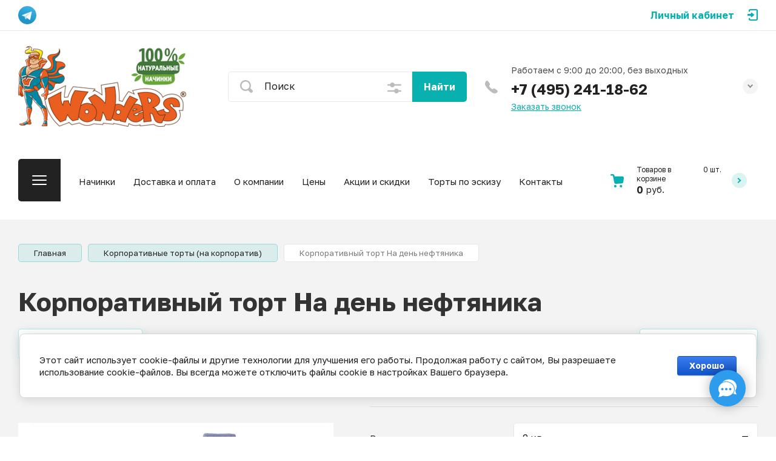

--- FILE ---
content_type: text/html; charset=utf-8
request_url: https://wonders-cake.ru/magazin/product/korporativnyj-tort-na-den-neftyanika-t6973/
body_size: 55044
content:

	<!doctype html>
<html lang="ru">

<head>
<meta charset="utf-8">
<meta name="robots" content="all">
<title>Корпоративный торт На день нефтяника на заказ по цене 1300 руб./кг в кондитерской Wonders | с доставкой в Москве</title>
<meta name="description" content="Заказать корпоративный торт на день нефтяника по цене 1300 руб./кг с учетом декора в кондитерской Wonders. Только натуральные материалы. Артикул T6973. Доставка по Москве и Московской области.">
<meta name="keywords" content="корпоративный торт на день нефтяника">
<meta name="SKYPE_TOOLBAR" content="SKYPE_TOOLBAR_PARSER_COMPATIBLE">
<meta name="viewport" content="width=device-width, initial-scale=1.0, maximum-scale=1.0, user-scalable=no">
<meta name="format-detection" content="telephone=no">
<meta http-equiv="x-rim-auto-match" content="none">



<!-- jquery -->
<script src="/g/libs/jquery/1.10.2/jquery.min.js" charset="utf-8"></script>
<!-- jquery -->

	<style>
		.site-header{flex:none}.site-header__top_sh{width:100%}@media (max-width: 639px){.site-header__top_sh{padding:0}}.site-header__top_inner_sh{display:flex;align-items:center;flex-wrap:wrap;padding:0}.site-header__burger_btn{display:none;width:50px;height:50px;margin-right:30px;font-size:0;position:relative;cursor:pointer}@media (max-width: 1260px){.site-header__burger_btn{display:block}}@media (max-width: 767px){.site-header__burger_btn{margin-right:20px}}.site-header__burger_btn .burg_center{display:block;width:24px;height:16px;position:absolute;top:50%;margin-top:-8px;left:50%;margin-left:-12px}.site-header__burger_btn .burg_center svg{width:24px;height:16px}.site-header__top_social_sh{display:flex;flex-wrap:wrap;font-size:0;margin:5px auto 5px -4.5px}@media (max-width: 767px){.site-header__top_social_sh{display:none}}.site-header__top_social_sh a{display:block;text-decoration:none;display:flex;justify-content:center;align-items:center;width:30px;height:30px;overflow:hidden;border-radius:50%;margin:5px 4.5px;transition:opacity .3s}.site-header__top_social_sh a:hover{opacity:.6}.site-header__top_social_sh a img{max-width:100%;height:auto}.site-header__login_block_sh{position:relative;z-index:110;margin-left:20px}@media (max-width: 1260px){.site-header__login_block_sh{order:4}}@media (max-width: 639px){.site-header__login_block_sh{margin-left:0}}.site-header__login_sh{font-weight:700;font-size:16px;padding:15px 39px 15px 0;min-height:20px;position:relative;cursor:pointer}@media (max-width: 639px){.site-header__login_sh{padding:0;font-size:0;width:50px;height:50px}}.site-header__login_sh span{display:block;position:absolute;top:50%;margin-top:-10px;right:0;font-size:0;width:17px;height:20px}@media (max-width: 639px){.site-header__login_sh span{right:50%;margin-right:-8.5px}}.site-header__login_sh svg{width:17px;height:19px}.site-header__login_popup_sh{position:absolute;top:100%;right:0;border-radius:5px;width:284px;opacity:0;visibility:hidden}@media (max-width: 639px){.site-header__login_popup_sh{position:fixed;top:0;left:0;right:0;bottom:0;overflow:hidden;overflow-y:auto;max-width:100%;padding:0;margin:0;border-radius:0;width:auto}}.site-header__login_popup_sh.opened{opacity:1;visibility:visible}.site-header__login_wrap_sh{position:relative;padding:22px 30px 35px}@media (max-width: 639px){.site-header__login_wrap_sh{padding:40px 20px}}@media (max-width: 639px){.site-header__login_wrap_sh .close_btn{right:20px;top:30px}}.site-header__middle_inner_sh{display:flex;align-items:center;flex-wrap:wrap;padding:25px 0 23px;min-height:110px;position:relative}@media (max-width: 1260px){.site-header__middle_inner_sh{padding:27px 0 20px;align-items:flex-start}}@media (max-width: 639px){.site-header__middle_inner_sh{padding:20px 0}}.site-header__logo_wrap_sh{display:flex;align-items:center;flex-wrap:wrap;flex:1 0 1%;padding:0 20px 0 0}@media (max-width: 1260px){.site-header__logo_wrap_sh{flex:none;width:calc(100% - 208px);padding:0 20px 32px 0;order:-2}}@media (max-width: 639px){.site-header__logo_wrap_sh{width:100%;padding:0 0 18px}}.site-header__logo_pic_sh{display:block;font-size:0;text-decoration:none;margin-right:20px}@media (max-width: 639px){.site-header__logo_pic_sh{margin:0 auto 20px}}@media (max-width: 639px){.site-header__logo_text_sh{margin:0 auto;text-align:center;width:100%}}.site-header__logo_name_sh{display:block;text-decoration:none;font-weight:700;font-size:25px;padding-bottom:5px}.site-header__logo_desc_sh{font-weight:400;font-size:16px;opacity:.5}.site-header__search_block_sh{margin:0 30px 0 0;width:100%;max-width:505px;min-width:300px;position:relative}@media (max-width: 1360px){.site-header__search_block_sh{max-width:394px}}@media (max-width: 1260px){.site-header__search_block_sh{max-width:100%;min-width:0;width:calc(100% - 170px);margin:0}}.site-header__search_site_sh{position:relative}@media (max-width: 639px){.site-header__search_site_sh{margin:0 0 30px}}.site-header__search_site_sh .icon_bg{position:absolute;display:block;width:60px;height:50px;left:0;top:0;z-index:1;display:flex;justify-content:center;align-items:center}@media (max-width: 639px){.site-header__search_site_sh .icon_bg{width:50px}}.site-header__search_site_sh .icon_bg svg{width:21px;height:21px;opacity:.3}.site-header__search_form_sh{display:flex}.site-header__search_input_sh{border:none;border-radius:5px 0 0 5px;flex:1 0 1%;padding:5px 50px 5px 60px;position:relative;outline:none;font-weight:300;font-size:16px;line-height:19px}@media (max-width: 639px){.site-header__search_input_sh{flex:none;width:calc(100% - 50px);padding:5px 20px 5px 50px}}.site-header__search_input_sh:before{position:absolute;content:'';top:50%;margin-top:-10.5px;left:20px;width:21px;height:21px}.site-header__search_btn_sh{border-radius:0 5px 5px 0;font-weight:700;font-size:16px;padding:15px 10px;text-align:center;border:none;outline:none;flex:none;width:90px;overflow:hidden;transition:box-shadow .3s}@media (max-width: 639px){.site-header__search_btn_sh{padding:0;width:50px;height:50px;font-size:0;display:flex;align-items:center;justify-content:center}}.site-header__search_btn_sh .icon_btn_search{display:none;width:9px;height:9px}@media (max-width: 639px){.site-header__search_btn_sh .icon_btn_search{display:block}}.site-header__search_btn_sh .icon_btn_search svg{width:6px;height:9px}.site-header .param-search-btn{position:absolute;top:0;right:90px;z-index:103;width:60px;height:50px;cursor:pointer;display:flex;justify-content:center;align-items:center}@media (max-width: 639px){.site-header .param-search-btn{position:relative;right:auto;top:auto;order:5;width:50px}}.site-header .param-search-btn .icon{height:18px}@media (max-width: 639px){.site-header .param-search-btn .icon{display:none}}.site-header .param-search-btn .icon svg{width:23px;height:18px;opacity:.3}.site-header .param-search-btn .icon_mobile{display:none;width:21px;height:21px;margin-bottom:1px}@media (max-width: 639px){.site-header .param-search-btn .icon_mobile{display:block}}.site-header .param-search-btn .icon_mobile svg{width:21px;height:21px}.site-header__contacts_sh{position:relative;width:208px;padding:5px 35px 0 43px;min-height:50px}@media (max-width: 1260px){.site-header__contacts_sh{order:-1;margin-bottom:20px;padding-top:3px;align-self:center}}@media (max-width: 639px){.site-header__contacts_sh{margin:0 auto}}.site-header__contacts_icon_sh{width:21px;height:21px;position:absolute;top:50%;left:0;margin-top:-10.5px}.site-header__contacts_icon_sh svg{height:21px;width:21px;opacity:.3}.site-header__work_time_sh{font-weight:300;font-size:14px;padding:0 0 3px}.site-header__phone_sh{font-weight:700;font-size:14px;padding:0}.site-header__phone_sh div a{text-decoration:none;color:inherit}.site-header__call_btn_sh{font-weight:300;font-size:14px;text-decoration:underline;cursor:pointer;display:inline-block}.site-header__call_btn_sh:hover{text-decoration:none}.site-header__btn_win_sh{position:absolute;top:50%;margin-top:-12.5px;right:0;width:25px;height:25px;border-radius:50%;cursor:pointer;display:block;text-align:center;transition:transform .3s}.site-header__btn_win_sh.opened{transform:rotate(180deg)}.site-header__btn_win_sh svg{width:9px;height:6px;opacity:.5}.site-header__cont_popup_sh{position:absolute;top:47px;right:0;border-radius:5px;padding:24px 15px 27px;visibility:hidden;opacity:0;transition:opacity .3s;z-index:106;text-align:center}.site-header__cont_popup_sh.opened{opacity:1;visibility:visible}.site-header__address_sh{font-weight:300;font-size:14px;padding:10px 0 0}@media (max-width: 1260px){.site-header__bottom_sh{display:none}}.site-header__bottom_sh.header_bot_inner_page{padding-top:30px;padding-bottom:30px}.site-header__bottom_sh.header_bot_inner_page .site-header__bottom_in_sh{margin-top:0}.site-header__bottom_in_sh{margin-top:30px;position:relative;display:flex;height:70px;border-radius:5px;z-index:10}.site-header__btn_folder{padding:23px 20px 22px 79px;border-radius:5px 0 0 5px;font-weight:700;font-size:20px;min-width:208px;text-align:left;cursor:pointer;position:relative}@media (max-width: 1360px){.site-header__btn_folder{padding:0;font-size:0;min-width:70px;width:70px;height:100%}}.site-header__btn_folder.opened .burg{opacity:0}.site-header__btn_folder.opened .close{opacity:1}.site-header__btn_folder .burg{position:absolute;top:27px;left:30px;display:block;width:24px;height:16px;font-size:0}@media (max-width: 1360px){.site-header__btn_folder .burg{left:50%;margin-left:-12px;top:50%;margin-top:-8px}}.site-header__btn_folder .burg svg{width:24px;height:16px}.site-header__btn_folder .close{position:absolute;top:27px;left:30px;display:block;width:24px;height:16px;font-size:0;opacity:0}@media (max-width: 1360px){.site-header__btn_folder .close{left:50%;margin-left:-12px;top:50%;margin-top:-8px}}.site-header__btn_folder .close svg{width:24px;height:16px}.site-header__folder_popup{position:absolute;top:100%;left:0;right:0;border-radius:5px;padding:35px 0 0;opacity:0;visibility:hidden;transition:opacity .3s}.site-header__folder_popup:before{position:absolute;content:'';top:0;left:0;right:0;height:5px;border-radius:5px 5px 0 0}.site-header__folder_popup.opened{opacity:1;visibility:visible}.site-header__more{display:flex;justify-content:center;font-size:0;position:relative;overflow:hidden;margin-bottom:20px}.site-header__more:before{position:absolute;content:'';width:calc(100% + 60px);height:1px;left:0;right:0;top:50%;margin-top:-1px}.site-header__more_wrap_btn{position:relative}.site-header__more_btn{font-weight:900;font-size:16px;padding:15px 46px;z-index:1;cursor:pointer;position:relative}.site-header__more_arrow{display:block;position:absolute;left:50%;margin-left:-4.5px;bottom:5px;font-size:0;width:9px;height:6px;z-index:1;transition:transform .3s}.site-header__more_arrow.active{transform:scale(1,-1)}.site-header__more_arrow svg{width:9px;height:6px}.site-header__edit_blocks{display:flex;flex-wrap:wrap;margin:33px 15px 0}@media (max-width: 1260px){.site-header__edit_blocks{margin:0}}.site-header__edit_item{min-height:240px;display:flex;justify-content:flex-end;flex-direction:column;margin:0 15px 30px;width:calc(50% - 30px);position:relative;text-decoration:none}@media (max-width: 1260px){.site-header__edit_item{width:100%;margin:0 30px 30px}}@media (max-width: 639px){.site-header__edit_item{margin:0 20px 20px}}.site-header__edit_image{position:absolute;top:0;left:0;width:100%;height:100%;display:block}.site-header__edit_image.item_dark:before{position:absolute;content:'';top:0;left:0;right:0;bottom:0}.site-header__edit_image img{max-width:none;width:100%;height:100%;-o-object-fit:cover;object-fit:cover;-o-object-position:50% 50%;object-position:50% 50%}.site-header__edit_info{position:relative;display:block;padding:30px}@media (max-width: 639px){.site-header__edit_info{padding:20px}}.site-header__edit_title{display:block;font-weight:700;font-size:30px;padding:0 0 8px}@media (max-width: 639px){.site-header__edit_title{font-size:20px;padding:0 0 4px}}.site-header__edit_text{font-weight:400;font-size:18px}@media (max-width: 639px){.site-header__edit_text{font-size:15px}}.site-header__top_menu_wrap{flex:1 0 1%}.site-header #shop2-cart-preview{width:0;height:0;opacity:0;visibility:hidden;font-size:0}.site-header__folder_menu{margin:0;padding:0 15px;list-style:none;font-size:0;display:flex;align-items:flex-start;flex-wrap:wrap}.site-header__folder_menu>li{padding:0 15px 20px;width:25%}.site-header__folder_menu>li:nth-child(n + 5){display:none}.site-header__folder_menu>li>a{display:block;font-weight:700;font-size:18px;text-decoration:none;transition:color .3s}.site-header__folder_menu>li ul{margin:0;padding:15px 0 0;list-style:none;font-size:0}.site-header__folder_menu>li ul li a{display:inline-block;font-weight:300;font-size:16px;transition:color .3s;text-decoration:none;padding:10px 0}.site-header__folder_menu>li ul li ul{padding:0 0 0 10px}.site-header__folder_menu>li ul li ul li a{font-size:15px}.site-header__folder_menu li.parentItem{display:none!important}.top_menu{margin:0;padding:11px 15px;list-style:none;font-size:0}.top_menu>li{display:inline-block;vertical-align:top;position:relative}.top_menu>li>a{display:block;padding:17px 15px 13px;text-decoration:none;font-weight:300;font-size:15px;transition:color .3s}.top_menu>li>a:hover{text-decoration:none}.top_menu>li ul{margin:11px 0 0;padding:20px 0;border-radius:5px;list-style:none;position:absolute;left:0;top:100%;width:240px;display:none}.top_menu>li ul li{display:block;position:relative;padding:0 40px}.top_menu>li ul li a{text-decoration:none;display:block;font-weight:300;font-size:15px;padding:8px 0}.top_menu>li ul li a:hover{text-decoration:underline}.top_menu>li ul li ul{margin:0;left:100%;top:0}.top_menu li.row-menu-btn>a{padding:0;width:20px;height:48px;font-size:0;opacity:.5}.top_menu li.row-menu-btn ul.row-menu-container{left:auto;right:0}.top_menu li.row-menu-btn ul.row-menu-container ul{left:auto;right:100%}.cart-preview-panel{width:208px;position:relative;padding:10px 60px 10px 43px;display:flex;flex-direction:column;justify-content:center;height:70px;cursor:pointer;pointer-events:none}.cart-preview-panel.active{pointer-events:all}.cart-preview-panel.no_events{pointer-events:none}@media (max-width: 1360px){.cart-preview-panel{width:243px}}@media (max-width: 1260px){.cart-preview-panel{height:50px;width:50px;padding:0;margin-left:auto}}.cart-preview-panel__icon_cpp{position:absolute;width:22px;height:22px;top:50%;left:0;margin-top:-11px}@media (max-width: 1260px){.cart-preview-panel__icon_cpp{left:50%;margin-left:-11px}}.cart-preview-panel__icon_cpp svg{width:22px;height:22px}.cart-preview-panel__title_cpp{font-weight:300;font-size:12px;display:flex;width:100%;margin-bottom:1px}@media (max-width: 1260px){.cart-preview-panel__title_cpp{display:none}}.cart-preview-panel__name_cpp{margin-right:3px}.cart-preview-panel .btn-cur{margin-left:3px}.cart-preview-panel__sum_cpp{font-weight:700;font-size:16px;width:100%;display:flex;align-items:center;flex-wrap:wrap}.cart-preview-panel__sum_cpp .cart_sum{margin-right:5px}.cart-preview-panel__sum_cpp span{font-size:14px;font-weight:400}@media (max-width: 1260px){.cart-preview-panel__sum_cpp{display:none}}.cart-preview-panel__icon_btn_cpp{position:absolute;top:50%;right:30px;margin-top:-12.5px;width:25px;height:25px;border-radius:50%;font-size:0;display:flex;justify-content:center;align-items:center}@media (max-width: 1360px){.cart-preview-panel__icon_btn_cpp{right:18px}}@media (max-width: 1260px){.cart-preview-panel__icon_btn_cpp{display:none}}.cart-preview-panel__icon_btn_cpp svg{width:9px;height:9px}.remodal[data-remodal-id="call_form"]{max-width:350px;border-radius:5px;padding:40px 30px}@media (max-width: 639px){.remodal[data-remodal-id="call_form"]{position:fixed;top:0;left:0;right:0;bottom:0;overflow:hidden;overflow-y:auto;max-width:100%;padding:40px 20px;margin:0;border-radius:0}}.remodal[data-remodal-id="call_form"] .close_btn{top:30px}@media (max-width: 639px){.remodal[data-remodal-id="call_form"] .close_btn{right:20px}}.remodal[data-remodal-id="call_form"] .tpl-anketa__title{font-weight:700;font-size:20px;padding:0 0 35px}.remodal[data-remodal-id="call_form"] .tpl-anketa .tpl-field{margin:0 0 30px}.remodal[data-remodal-id="call_form"] .tpl-anketa .tpl-field.tpl-field-button{margin:0}.remodal[data-remodal-id="cart-preview"]{max-width:350px;border-radius:5px;padding:25px 30px 40px}@media (max-width: 639px){.remodal[data-remodal-id="cart-preview"]{position:fixed;top:0;left:0;right:0;bottom:0;overflow:hidden;overflow-y:auto;max-width:100%;padding:25px 20px 40px;margin:0;border-radius:0}}.remodal[data-remodal-id="cart-preview"] .close_btn{top:20px}@media (max-width: 639px){.remodal[data-remodal-id="cart-preview"] .close_btn{right:20px}}.remodal[data-remodal-id="cart-preview"] .cart-preview-container__title{font-weight:700;font-size:30px;padding:0 0 35px}.remodal[data-remodal-id="cart-preview"] .cart-preview-container__items{padding:0 0 30px}.remodal[data-remodal-id="cart-preview"] .cart-preview-container__item{display:flex;align-items:flex-start;padding:20px 0;border-bottom:1px solid rgba(0,0,0,0.1);position:relative}.remodal[data-remodal-id="cart-preview"] .cart-preview-container__image{width:75px;height:75px;margin-right:20px;position:relative}.remodal[data-remodal-id="cart-preview"] .cart-preview-container__image span{position:absolute;top:0;left:0;right:0;bottom:0;display:block}.remodal[data-remodal-id="cart-preview"] .cart-preview-container__image span img{width:100%;height:100%;max-width:none;-o-object-fit:cover;object-fit:cover;-o-object-position:50% 50%;object-position:50% 50%}.remodal[data-remodal-id="cart-preview"] .cart-preview-container__text{flex:1 0 1%;padding:0 30px 0 0}.remodal[data-remodal-id="cart-preview"] .cart-preview-container__name{font-weight:300;font-size:15px;padding:0 0 5px}.remodal[data-remodal-id="cart-preview"] .cart-preview-container__name a{text-decoration:none}.remodal[data-remodal-id="cart-preview"] .cart-preview-container__price{font-weight:700;font-size:16px}.remodal[data-remodal-id="cart-preview"] .cart-preview-container__amount{font-weight:300;font-size:15px;padding:5px 0 0}.remodal[data-remodal-id="cart-preview"] .cart-preview-container__amount .cart_prev_amount_title{display:inline-block;vertical-align:top;margin-right:5px}.remodal[data-remodal-id="cart-preview"] .cart-preview-container__delete{position:absolute;top:45px;right:0;width:25px;height:25px;border-radius:50%;font-size:0;display:flex;align-items:center;justify-content:center;cursor:pointer}.remodal[data-remodal-id="cart-preview"] .cart-preview-container__delete svg{width:11px;height:11px}.remodal[data-remodal-id="cart-preview"] .cart-preview-container__sum{padding:0 0 35px}.remodal[data-remodal-id="cart-preview"] .cart-preview-container__total-amount-body{display:flex;align-items:center;padding:0 0 20px}.remodal[data-remodal-id="cart-preview"] .cart-preview-container__amount-sum-title{font-weight:300;font-size:20px;padding:0 15px 0 0}.remodal[data-remodal-id="cart-preview"] .cart-preview-container__amount-sum-body{font-weight:700;font-size:20px}.remodal[data-remodal-id="cart-preview"] .cart-preview-container__sum-right{display:flex;align-items:center}.remodal[data-remodal-id="cart-preview"] .cart-preview-container__sum-title{font-weight:300;font-size:20px;padding:0 15px 0 0}.remodal[data-remodal-id="cart-preview"] .cart-preview-container__sum-body{font-weight:700;font-size:20px;display:flex;align-items:center;flex-wrap:wrap}.remodal[data-remodal-id="cart-preview"] .cart-preview-container__sum-body .cart_sum{margin-right:5px}.remodal[data-remodal-id="cart-preview"] .cart-preview-container__order{margin-bottom:20px}.brends{z-index:105}@media (max-width: 639px){.brends{display:none}}.brends__brends_btn{font-weight:700;font-size:16px;border-radius:5px;padding:14px 50px 14px 19px;width:150px;cursor:pointer;margin-right:30px;position:relative;transition:box-shadow .3s}.brends__brends_btn:hover{box-shadow:none}@media (max-width: 1280px){.brends__brends_btn{margin-right:20px}}.brends__brends_btn.opened .icon_bg{transform:rotate(180deg)}.brends__brends_btn .icon_bg{position:absolute;top:50%;right:19px;width:25px;height:25px;border-radius:50%;margin-top:-12.5px;display:block;text-align:center;transition:transform .3s}.brends__brends_btn .icon_bg svg{width:9px;height:6px}.brends__brends_body{position:absolute;top:50%;margin-top:32px;left:0;right:0;border-radius:5px;padding:35px 0 30px;opacity:0;visibility:hidden;transition:opacity .3s}@media (max-width: 1260px){.brends__brends_body{margin-top:-15px;top:100%}}.brends__brends_body.opened{opacity:1;visibility:visible}.brends .select-vendor-menu{margin:0;padding:0 15px;list-style:none;font-size:0}.brends .select-vendor-menu>li{display:inline-block;vertical-align:top;padding:0 15px 20px;width:14.28%}@media (max-width: 1360px){.brends .select-vendor-menu>li{width:16.66%}}@media (max-width: 1260px){.brends .select-vendor-menu>li{width:20%}}@media (max-width: 1023px){.brends .select-vendor-menu>li{width:33.33%}}.brends .select-vendor-menu>li>a{font-weight:300;font-size:20px;display:inline-block;vertical-align:top;text-decoration:none;padding:0 0 3px;margin:0 0 7px}.brends .select-vendor-menu>li ul{margin:0;padding:0;list-style:none;font-size:0}.brends .select-vendor-menu>li ul li a{font-weight:300;font-size:15px;display:block;text-decoration:none;padding:3px 0;margin:3px 0;transition:color .3s}.main-slider{margin:-100px 0 30px;font-size:0}@media (max-width: 1260px){.main-slider{margin:0 0 30px}}.main-slider__wrap_ms{position:relative}.main-slider__item_ms{height:700px;position:relative;display:flex;align-items:center;font-size:0;text-decoration:none}@media (max-width: 1280px){.main-slider__item_ms{height:650px}}@media (max-width: 1023px){.main-slider__item_ms{height:450px}}@media (max-width: 767px){.main-slider__item_ms{height:400px}}@media (max-width: 480px){.main-slider__item_ms{height:300px}}.main-slider__image_ms{position:absolute;top:0;left:0;right:0;bottom:0;display:block}.main-slider__image_ms.slider_cover:before{position:absolute;content:'';top:0;left:0;right:0;bottom:0}.main-slider__image_ms img{max-width:none;width:100%;height:100%;-o-object-fit:cover;object-fit:cover;-o-object-position:50% 50%;object-position:50% 50%}.main-slider__info_ms{display:block;z-index:1;width:100%;padding-top:3px}@media (max-width: 1360px){.main-slider__info_ms{padding-top:41px}}@media (max-width: 1260px){.main-slider__info_ms{padding-top:0;padding-bottom:45px}}.main-slider__info_in_ms{display:block}.main-slider__text_ms{display:block;font-weight:300;font-size:25px}@media (max-width: 1280px){.main-slider__text_ms{font-size:20px;padding-top:3px}}@media (max-width: 767px){.main-slider__text_ms{font-size:18px}}@media (max-width: 639px){.main-slider__text_ms{font-size:15px}}.main-slider__title_ms{display:block;font-weight:900;font-size:60px;line-height:1.2;padding-bottom:12px}@media (max-width: 1280px){.main-slider__title_ms{font-size:50px;padding-bottom:16px}}@media (max-width: 1023px){.main-slider__title_ms{font-size:45px}}@media (max-width: 767px){.main-slider__title_ms{font-size:30px}}@media (max-width: 639px){.main-slider__title_ms{font-size:22px}}.main-slider__link_ms{font-weight:700;font-size:18px;text-decoration:none;transition:border .3s}@media (max-width: 1023px){.main-slider__link_ms{font-size:16px}}@media (max-width: 639px){.main-slider__link_ms{font-size:15px}}.main-slider__link_ms:hover{border-color:transparent}.main-slider__bottom_str{position:absolute;bottom:-37px;left:0;right:0;display:block;pointer-events:none;font-size:250px}@media (max-width: 1420px){.main-slider__bottom_str{font-size:200px;bottom:-24px}}@media (max-width: 1360px){.main-slider__bottom_str{font-size:120px;bottom:-14px}}@media (max-width: 1260px){.main-slider__bottom_str{font-size:100px;bottom:-13px}}@media (max-width: 767px){.main-slider__bottom_str{font-size:50px;bottom:-7px}}.main-slider__bottom_str_in{font-weight:700;line-height:1;display:block;max-width:1430px}.main-slider .tns-controls{position:absolute;bottom:30px;right:50%;margin-right:-35px}.main-slider .slider-counter-wrap{position:absolute;bottom:31px;right:0;left:0;pointer-events:none}@media (max-width: 1280px){.main-slider .slider-counter-wrap{bottom:22px}}@media (max-width: 639px){.main-slider .slider-counter-wrap{bottom:15px}}.main-slider .slider-counter-in{text-align:right}@media (max-width: 639px){.main-slider .slider-counter-in{text-align:left}}.main-slider .slider-counter{display:inline-flex;align-items:center;font-weight:700;font-size:30px;pointer-events:all}@media (max-width: 767px){.main-slider .slider-counter{font-size:25px}}.main-slider .slider-counter .count_num{margin-left:0}.main-slider .slider-counter .count_all{margin-right:0}@media (min-width:400px) and (max-width:480px){#shop2-msg{left:20px!important}}
	</style>


<!-- common js -->
	<link rel="stylesheet" href="/g/css/styles_articles_tpl.css">
<link rel='stylesheet' type='text/css' href='/shared/highslide-4.1.13/highslide.min.css'/>
<script type='text/javascript' src='/shared/highslide-4.1.13/highslide-full.packed.js'></script>
<script type='text/javascript'>
hs.graphicsDir = '/shared/highslide-4.1.13/graphics/';
hs.outlineType = null;
hs.showCredits = false;
hs.lang={cssDirection:'ltr',loadingText:'Загрузка...',loadingTitle:'Кликните чтобы отменить',focusTitle:'Нажмите чтобы перенести вперёд',fullExpandTitle:'Увеличить',fullExpandText:'Полноэкранный',previousText:'Предыдущий',previousTitle:'Назад (стрелка влево)',nextText:'Далее',nextTitle:'Далее (стрелка вправо)',moveTitle:'Передвинуть',moveText:'Передвинуть',closeText:'Закрыть',closeTitle:'Закрыть (Esc)',resizeTitle:'Восстановить размер',playText:'Слайд-шоу',playTitle:'Слайд-шоу (пробел)',pauseText:'Пауза',pauseTitle:'Приостановить слайд-шоу (пробел)',number:'Изображение %1/%2',restoreTitle:'Нажмите чтобы посмотреть картинку, используйте мышь для перетаскивания. Используйте клавиши вперёд и назад'};</script>

            <!-- 46b9544ffa2e5e73c3c971fe2ede35a5 -->
            <script src='/shared/s3/js/lang/ru.js'></script>
            <script src='/shared/s3/js/common.min.js'></script>
        <link rel='stylesheet' type='text/css' href='/shared/s3/css/calendar.css' /><link rel="icon" href="/favicon.ico" type="image/x-icon">

<!--s3_require-->
<link rel="stylesheet" href="/g/basestyle/1.0.1/user/user.css" type="text/css"/>
<link rel="stylesheet" href="/g/basestyle/1.0.1/cookie.message/cookie.message.css" type="text/css"/>
<link rel="stylesheet" href="/g/basestyle/1.0.1/user/user.blue.css" type="text/css"/>
<script type="text/javascript" src="/g/basestyle/1.0.1/user/user.js" async></script>
<link rel="stylesheet" href="/g/s3/lp/lpc.v4/css/styles.css" type="text/css"/>
<link rel="stylesheet" href="/g/s3/lp/cookie.message/__landing_page_content_global.css" type="text/css"/>
<link rel="stylesheet" href="/g/s3/lp/cookie.message/colors_lpc.css" type="text/css"/>
<link rel="stylesheet" href="/g/basestyle/1.0.1/cookie.message/cookie.message.blue.css" type="text/css"/>
<script type="text/javascript" src="/g/basestyle/1.0.1/cookie.message/cookie.message.js" async></script>
<!--/s3_require-->

<!--s3_goal-->
<script src="/g/s3/goal/1.0.0/s3.goal.js"></script>
<script>new s3.Goal({map:{"167501":{"goal_id":"167501","object_id":"5853901","event":"submit","system":"metrika","label":"tasting","code":"anketa"},"167701":{"goal_id":"167701","object_id":"5853901","event":"submit","system":"analytics","label":"tasting","code":"anketa"},"167901":{"goal_id":"167901","object_id":"5854101","event":"submit","system":"metrika","label":"picture","code":"anketa"},"168101":{"goal_id":"168101","object_id":"5854101","event":"submit","system":"analytics","label":"picture","code":"anketa"},"168301":{"goal_id":"168301","object_id":"5853301","event":"submit","system":"metrika","label":"contact","code":"anketa"},"168501":{"goal_id":"168501","object_id":"5853301","event":"submit","system":"analytics","label":"contact","code":"anketa"},"169701":{"goal_id":"169701","object_id":"5852501","event":"submit","system":"metrika","label":"one_click","code":"anketa"},"169901":{"goal_id":"169901","object_id":"5852501","event":"submit","system":"analytics","label":"one_click","code":"anketa"},"170101":{"goal_id":"170101","object_id":"5852701","event":"submit","system":"metrika","label":"call2","code":"anketa"},"170301":{"goal_id":"170301","object_id":"5852701","event":"submit","system":"analytics","label":"call2","code":"anketa"}}, goals: [], ecommerce:[{"ecommerce":{"detail":{"products":[{"id":"453484901","name":"Корпоративный торт На день нефтяника","price":1300,"brand":null,"category":"Корпоративные торты (на корпоратив)"}]}}}]});</script>
<!--/s3_goal-->
<!-- common js -->

<!-- shop init -->
			
		
		
		
			<link rel="stylesheet" type="text/css" href="/g/shop2v2/default/css/theme.less.css">		
			<script type="text/javascript" src="/g/shop2v2/default/js/shop2v2-plugins.js"></script>
		
			<script type="text/javascript" src="/g/shop2v2/default/js/shop2.2.min.js"></script>
		
	<script type="text/javascript">shop2.init({"productRefs": {"375544901":{"vybrat_ves":{"141839109":["453484901"]},"vybrat_nacinku":{"34152101":["453484901"]},"nacinka_2_arus":{"34152301":["453484901"]},"nacinka_3_arus":{"34152501":["453484901"]},"vybrat_podarok":{"34152701":["453484901"]},"nacinki":{"2100acba447bb5ce0b1386bcdfb0d138":["453484901"]},"dostavka_i_oplata":{"0c0d6ea030ee4a6789dc8ab0f2b3ba1c":["453484901"]}}},"apiHash": {"getPromoProducts":"228783a2f224c6429d8bd29feeb3501a","getSearchMatches":"1485425c5214f41045a20ae58241a239","getFolderCustomFields":"88dc124f324548e0a4c405945e8a37d6","getProductListItem":"f202d41201e95972130d64fb87229a9b","cartAddItem":"2868a49c6be79128341af3a9de8e453c","cartRemoveItem":"15d05bc2a6c245916065a95dd871355d","cartUpdate":"37c1efd558d30bc242f880b882068bae","cartRemoveCoupon":"c22ccc81fd37e2b59ec74d9c0d18afce","cartAddCoupon":"5b299433365ba3e18d0c34feabace668","deliveryCalc":"0ea33e240d9f5cc48a470da9048fe850","printOrder":"a4219a4f0906f2b1eb84d47d499f9b0f","cancelOrder":"0cc123d7aa995ba507c6a9319d34b341","cancelOrderNotify":"89e6c6285dab9771dd7777089dcc6ded","repeatOrder":"104618cfe0565050d2797d0a324b8be4","paymentMethods":"16b108b7b57e9fb45dfbd23e86bfdac3","compare":"407149ad9bc9009a91b5293fa9797973"},"hash": null,"verId": 1090295,"mode": "product","step": "","uri": "/magazin","IMAGES_DIR": "/d/","my": {"gr_rating_block_title":true,"show_sections":true,"gr_coupon_remodal":false,"gr_card_vertical_slider":true,"buy_alias":"\u0412 \u043a\u043e\u0440\u0437\u0438\u043d\u0443","buy_mod":true,"buy_kind":true,"on_shop2_btn":true,"show_flags_filter":false,"lazy_load_subpages":true,"gr_lazy_load":true,"gr_pagelist_lazy_load":true,"gr_search_range_slider":false,"gr_filter_range_slider":false,"gr_filter_popup_btn":"\u0424\u0438\u043b\u044c\u0442\u0440","gr_show_filter_color_btn":true,"gr_show_slider_autoplay":true,"gr_enable_images_settings":true,"gr_vendor_in_thumbs":true,"gr_show_one_click_in_thumbs":true,"gr_product_list_titles":true,"gr_pagelist_only_icons":true,"gr_kinds_slider":true,"gr_show_collcetions_amount":true,"gr_cart_titles":true,"gr_cart_auth_remodal":true,"gr_filter_sorting_title":"\u0421\u043e\u0440\u0442\u0438\u0440\u043e\u0432\u043a\u0430 \u043f\u043e:","gr_by_price_desc":"\u0421\u0430\u043c\u044b\u0435 \u0434\u043e\u0440\u043e\u0433\u0438\u0435","gr_by_price_asc":"\u0421\u0430\u043c\u044b\u0435 \u0434\u0435\u0448\u0435\u0432\u044b\u0435","gr_by_name_asc":"\u041d\u0430\u0437\u0432\u0430\u043d\u0438\u0435 \u043e\u0442 \u0410","gr_by_name_desc":"\u041d\u0430\u0437\u0432\u0430\u043d\u0438\u0435 \u043e\u0442 \u042f","gr_filter_default_sorting":"\u043f\u043e \u0443\u043c\u043e\u043b\u0447\u0430\u043d\u0438\u044e","gr_filter_default_sorting_item":"\u043f\u043e \u0443\u043c\u043e\u043b\u0447\u0430\u043d\u0438\u044e","gr_login_placeholered":true,"gr_search_form_title":"\u0420\u0430\u0441\u0448\u0438\u0440\u0435\u043d\u043d\u044b\u0439 \u043f\u043e\u0438\u0441\u043a","gr_search_form_btn":"\u041d\u0430\u0439\u0442\u0438","gr_filter_placeholders":true,"gr_product_options_btn":"\u041f\u0430\u0440\u0430\u043c\u0435\u0442\u0440\u044b","gr_hide_collections_vendor":false,"gr_cart_calculate_left":true,"gr_product_list_thumbs":"global:shop2.2.120-2-product-list-thumbs.tpl","gr_filter_version":"global:shop2.2.120-2-filter.tpl","gr_product_page_version":"global:shop2.2.120-2-product.tpl","gr_cart_page_version":"global:shop2.2.120-2-cart.tpl","gr_folder_more_btn":"\u0421\u043c\u043e\u0442\u0440\u0435\u0442\u044c \u0432\u0441\u0435","collection_mod_width":"400","collection_mod_height":"400","collection_image_width":"400","collection_image_height":"400","card_small_image_width":"200","card_small_image_height":"200","card_image_width":"900","card_image_height":"900","gr_thumbs_width":"450","gr_thumbs_height":"600","gr_back_btn_text":"\u0412\u0435\u0440\u043d\u0443\u0442\u044c\u0441\u044f \u0432 \u043a\u0430\u0442\u0430\u043b\u043e\u0433","gr_for_discount_regitr_btn":"\u0420\u0435\u0433\u0438\u0441\u0442\u0440\u0430\u0446\u0438\u044f \u0432 \u043c\u0430\u0433\u0430\u0437\u0438\u043d\u0435","gr_collections_item":"global:shop2.2.120-2-product-item-collections.tpl","cart_image_width":"160","cart_image_height":"160","gr_fast_cart_product":true,"gr_cart_preview_version":"2.2.120.2.2","gr_shop2_msg":true,"gr_card_popup_style":true,"gr_product_quick_view":true,"gr_popup_kinds_style":true,"gr_cart_cleanup_position":true,"gr_logo_style":true},"shop2_cart_order_payments": 5,"cf_margin_price_enabled": 0,"maps_yandex_key":"","maps_google_key":""});</script>
<style type="text/css">.product-item-thumb {width: 450px;}.product-item-thumb .product-image, .product-item-simple .product-image {height: 450px;width: 450px;}.product-item-thumb .product-amount .amount-title {width: 354px;}.product-item-thumb .product-price {width: 400px;}.shop2-product .product-side-l {width: 200px;}.shop2-product .product-image {height: 190px;width: 200px;}.shop2-product .product-thumbnails li {width: 56px;height: 56px;}</style>
<!-- shop init -->

<!-- theme styles -->

	
		    <link rel="stylesheet" href="/g/templates/shop2/2.120.2/2.2.120-2/copy2/themes/theme4/colors.css">
	
	<link rel="stylesheet" href="/t/v4587/images/css/theme.scss.css">

<!-- theme styles -->

<link rel="stylesheet" href="/g/templates/shop2/2.120.2/2.2.120-2/css/global_styles.css">

<link rel="stylesheet" href="/g/templates/shop2/2.120.2/2.2.120-2/copy2/css/global_styles.css">



<script src="/g/libs/timer/js/timer.js" charset="utf-8"></script>

<link href="/t/images/lightgallery/skins/shape/style.css" type="text/css" media="screen" rel="stylesheet" />
<script src="/t/images/lightgallery/lightgallery.min.js" type="text/javascript"></script>
<script type="text/javascript">lightgallery.init();</script>

<!-- UIkit CSS -->
<link rel="stylesheet" href="https://cdn.jsdelivr.net/npm/uikit@3.19.4/dist/css/uikit.min.css" />

<!-- UIkit JS -->
<script src="https://cdn.jsdelivr.net/npm/uikit@3.19.4/dist/js/uikit.min.js"></script>
<script src="https://cdn.jsdelivr.net/npm/uikit@3.19.4/dist/js/uikit-icons.min.js"></script>

<!-- my styles -->
<link rel="stylesheet" href="/t/v4587/images/mstyle.css">

<!-- fonts -->
<link rel="preconnect" href="https://fonts.googleapis.com">
<link rel="preconnect" href="https://fonts.gstatic.com" crossorigin>
<link href="https://fonts.googleapis.com/css2?family=Golos+Text:wght@400..900&display=swap" rel="stylesheet">

<link rel="stylesheet" href="/t/v4587/images/site.addons.scss.css">

<!-- Novofon -->
    <script type="text/javascript" async src="https://widget.novofon.ru/novofon.js?k=LbAgR4BYmwz1LsWZuyhvcVxRHGsFr5Q6"></script>
<!-- Novofon -->
</head><body class="site gr_shop2_msg_body">
	<svg width="0" height="0" class="hidden" style="display: none;">
  <symbol viewBox="0 0 25 25" xmlns="http://www.w3.org/2000/svg" id="action_icon">
    <path d="M24.688 13.281a1.069 1.069 0 0 0 0-1.51l-.886-.886a1.028 1.028 0 0 1-.208-1.197l.468-1.146c.209-.573-.052-1.198-.572-1.407l-1.146-.468a1.068 1.068 0 0 1-.677-.99v-1.25a1.1 1.1 0 0 0-1.094-1.094h-1.25c-.417 0-.833-.26-.99-.677l-.468-1.146c-.209-.573-.834-.833-1.407-.573l-1.145.47a1.23 1.23 0 0 1-1.198-.21l-.886-.885a1.069 1.069 0 0 0-1.51 0l-.886.886a1.028 1.028 0 0 1-1.198.208L8.49.938C7.969.729 7.292.99 7.083 1.51l-.468 1.146a1.068 1.068 0 0 1-.99.677H4.427a1.1 1.1 0 0 0-1.094 1.094v1.25c0 .417-.26.833-.677.99l-1.146.468c-.573.209-.833.886-.573 1.407l.47 1.146a1.23 1.23 0 0 1-.21 1.197l-.885.886a1.069 1.069 0 0 0 0 1.51l.886.886c.312.312.417.78.208 1.198L.938 16.51c-.209.521.052 1.198.572 1.407l1.146.468c.417.157.677.573.677.99v1.25a1.1 1.1 0 0 0 1.094 1.094h1.25c.417 0 .833.26.99.677l.468 1.146c.209.573.834.833 1.407.573l1.146-.47a1.23 1.23 0 0 1 1.197.21l.886.885a1.069 1.069 0 0 0 1.51 0l.886-.886a1.028 1.028 0 0 1 1.198-.208l1.145.469c.521.208 1.198-.052 1.407-.573l.468-1.146c.157-.417.573-.677.99-.677h1.25a1.1 1.1 0 0 0 1.094-1.094v-1.25c0-.417.26-.833.677-.99l1.146-.468c.573-.209.833-.886.573-1.407l-.47-1.145a1.23 1.23 0 0 1 .21-1.198l.832-.886zM9.374 7.812c.885 0 1.563.678 1.563 1.563 0 .885-.678 1.563-1.563 1.563a1.535 1.535 0 0 1-1.563-1.563c0-.885.678-1.563 1.563-1.563zm6.25 9.375a1.535 1.535 0 0 1-1.563-1.562c0-.885.678-1.563 1.563-1.563.885 0 1.563.678 1.563 1.563 0 .885-.678 1.563-1.563 1.563zm1.25-7.604l-7.292 7.292a1.028 1.028 0 0 1-.729.313c-.26 0-.52-.105-.729-.313a1.007 1.007 0 0 1 0-1.458l7.292-7.292a1.007 1.007 0 0 1 1.458 0 1.007 1.007 0 0 1 0 1.458z"></path>
  </symbol>
  <symbol viewBox="0 0 22 22" xmlns="http://www.w3.org/2000/svg" id="buy_btn_icon">
    <path d="M6.757 3.667l-.262-1.31C6.233.995 5.08 0 3.666 0H1.361C.681 0 .051.471 0 1.152c-.052.786.524 1.467 1.31 1.467h2.357c.105 0 .262.105.262.262L6.18 13.986a2.621 2.621 0 0 0 2.777 2.095l9.742-.733c1.257-.105 2.253-1.048 2.41-2.253l.89-6.443c.21-1.571-1.047-2.985-2.619-2.985H6.757zM7.857 22a2.095 2.095 0 1 0 0-4.19 2.095 2.095 0 0 0 0 4.19zm9.428 0a2.095 2.095 0 1 0 0-4.19 2.095 2.095 0 0 0 0 4.19z"></path>
  </symbol>
  <symbol viewBox="0 0 12 12" xmlns="http://www.w3.org/2000/svg" id="close_btn_icon">
    <path fill-rule="evenodd" clip-rule="evenodd" d="M11.443.954a1.019 1.019 0 0 1 0 1.44L7.58 6.259l3.863 3.862a1.019 1.019 0 0 1-1.44 1.44L6.138 7.699 2.277 11.56a1.019 1.019 0 0 1-1.44-1.44l3.862-3.863L.836 2.395a1.018 1.018 0 0 1 1.44-1.44L6.14 4.816 10.002.954a1.019 1.019 0 0 1 1.44 0z"></path>
  </symbol>
  <symbol viewBox="0 0 21 22" xmlns="http://www.w3.org/2000/svg" id="filter_btn">
    <path d="M9 16.5H8v.303l.168.252L9 16.5zm3 4.5a1 1 0 1 0 2 0h-2zm-2.832-2.445a1 1 0 0 0 1.664-1.11l-1.664 1.11zM20 2a1 1 0 1 0 0-2v2zm-.076 3.19a1 1 0 1 0-1.448-1.38l1.448 1.38zM1.51 4.174L7.743 11.1 9.23 9.761 2.996 2.835 1.51 4.173zM8 11.768V16.5h2v-4.732H8zM14 21v-9.199h-2v9.2h2zm-5.832-3.945l1 1.5 1.664-1.11-1-1.5-1.664 1.11zM3.368 2H20V0H3.368v2zm10.908 9.111l5.648-5.92-1.448-1.38-5.647 5.92 1.447 1.38zm-.276.69a1 1 0 0 1 .276-.69l-1.447-1.38A3 3 0 0 0 12 11.8h2zM7.743 11.1a1 1 0 0 1 .257.669h2a3 3 0 0 0-.77-2.007L7.743 11.1zM2.996 2.835A.5.5 0 0 1 3.368 2V0C1.204 0 .062 2.564 1.51 4.173l1.486-1.338z"></path>
  </symbol>
  <symbol viewBox="0 0 25 25" xmlns="http://www.w3.org/2000/svg" id="gift_icon">
    <path d="M10.714 14.88v8.334A1.754 1.754 0 0 1 8.93 25H4.762a2.947 2.947 0 0 1-2.976-2.976V14.88c0-1.012.774-1.786 1.785-1.786H8.93c1.011 0 1.785.774 1.785 1.786zm3.572 0v8.334c0 1.012.774 1.786 1.785 1.786h4.167a2.947 2.947 0 0 0 2.976-2.976V14.88a1.754 1.754 0 0 0-1.785-1.786H16.07a1.754 1.754 0 0 0-1.785 1.786zm8.928-10.713h-7.738l1.607-1.607c.596-.596.596-1.548 0-2.084-.595-.595-1.547-.595-2.083 0l-2.5 2.44-2.5-2.5c-.595-.595-1.548-.595-2.083 0-.596.596-.596 1.548 0 2.084l1.607 1.667H1.786A1.754 1.754 0 0 0 0 5.952V8.93c0 1.011.774 1.785 1.786 1.785h21.428A1.754 1.754 0 0 0 25 8.93V5.952a1.754 1.754 0 0 0-1.786-1.785z"></path>
  </symbol>
  <symbol viewBox="0 0 14 20" xmlns="http://www.w3.org/2000/svg" id="lazy_btn_icon">
    <path fill-rule="evenodd" clip-rule="evenodd" d="M7 0c.525 0 .95.407.95.91v15.986l4.427-4.233a.981.981 0 0 1 1.345 0 .881.881 0 0 1 0 1.285l-6.05 5.786a.981.981 0 0 1-1.344 0l-6.05-5.786a.881.881 0 0 1 0-1.285.981.981 0 0 1 1.345 0l4.426 4.233V.91C6.05.407 6.475 0 7 0z"></path>
  </symbol>
  <symbol viewBox="0 0 9 6" xmlns="http://www.w3.org/2000/svg" id="minus_icon_btn">
    <path d="M0 1.423L1.372.033l4.504 4.576L4.504 6 0 1.423z"></path>
    <path d="M7.628 0L9 1.39 4.51 5.954 3.139 4.562 7.628 0z"></path>
  </symbol>
  <symbol viewBox="0 0 22 22" xmlns="http://www.w3.org/2000/svg" id="notavailable_btn_icon">
    <path d="M6.757 3.667l-.262-1.31C6.233.995 5.08 0 3.666 0H1.361C.681 0 .051.471 0 1.152c-.052.786.524 1.467 1.31 1.467h2.357c.105 0 .262.105.262.262L6.18 13.986a2.621 2.621 0 0 0 2.777 2.095l9.742-.733c1.257-.105 2.253-1.048 2.41-2.253l.89-6.443c.21-1.571-1.047-2.985-2.619-2.985H6.757zM7.857 22a2.095 2.095 0 1 0 0-4.19 2.095 2.095 0 0 0 0 4.19zm9.428 0a2.095 2.095 0 1 0 0-4.19 2.095 2.095 0 0 0 0 4.19z"></path>
  </symbol>
  <symbol viewBox="0 0 25 23" xmlns="http://www.w3.org/2000/svg" id="onrequest_btn_icon">
    <path fill-rule="evenodd" clip-rule="evenodd" d="M1.497 6.851L0 5.354A14.063 14.063 0 0 1 4.68.134l1.446 1.447a12.047 12.047 0 0 0-4.63 5.27zm23.258-1.718L23.27 6.62a12.05 12.05 0 0 0-4.734-5.167L19.99 0a14.065 14.065 0 0 1 4.766 5.133zM1.436 11.79c0-6.076 4.924-11 11-11s11 4.924 11 11c0 6.075-4.924 11-11 11-6.075 0-11-4.924-11-11zm11-9a9 9 0 0 0-9 9 9 9 0 0 0 9 9 9 9 0 0 0 9-9 9 9 0 0 0-9-9zM9.143 8.084L7.73 9.498l4.707 4.707 3.707-3.707-1.414-1.414-2.293 2.293-3.293-3.293z"></path>
  </symbol>
  <symbol viewBox="0 0 19 15" xmlns="http://www.w3.org/2000/svg" id="pagelist_next">
    <path d="M17 8.005H0v-2h17v2z"></path>
    <path d="M11.901 14.006l-1.544-1.527 7.094-7.002 1.544 1.527-7.094 7.002z"></path>
    <path d="M10.328 1.524L11.875 0l7.067 6.996-1.547 1.525-7.067-6.997z"></path>
  </symbol>
  <symbol viewBox="0 0 19 15" xmlns="http://www.w3.org/2000/svg" id="pagelist_prev">
    <path d="M1.995 6h17v2h-17V6z"></path>
    <path d="M7.094 0l1.544 1.527L1.544 8.53 0 7.002 7.094 0z"></path>
    <path d="M8.667 12.482L7.12 14.006.053 7.01 1.6 5.486l7.067 6.996z"></path>
  </symbol>
  <symbol viewBox="0 0 9 6" xmlns="http://www.w3.org/2000/svg" id="plus_icon_btn">
    <path d="M9 4.577l-1.372 1.39-4.504-4.576L4.496 0 9 4.577z"></path>
    <path d="M1.372 6L0 4.61 4.49.046l1.372 1.391L1.372 6z"></path>
  </symbol>
  <symbol viewBox="0 0 14 14" xmlns="http://www.w3.org/2000/svg" id="product_list_price">
    <path d="M0 0h14v2H0V0zm0 4h14v2H0V4zm0 8h14v2H0v-2zm0-4h14v2H0V8z"></path>
  </symbol>
  <symbol viewBox="0 0 14 14" xmlns="http://www.w3.org/2000/svg" id="product_list_simple">
    <path d="M0 0h14v4H0V0zm0 10h14v4H0v-4z"></path>
  </symbol>
  <symbol viewBox="0 0 14 14" xmlns="http://www.w3.org/2000/svg" id="product_list_thumbs">
    <path d="M0 0h5v5H0V0zm9 0h5v5H9V0zM0 9h5v5H0V9zm9 0h5v5H9V9z"></path>
  </symbol>
  <symbol viewBox="0 0 12 10" xmlns="http://www.w3.org/2000/svg" id="sort_param_asc">
    <path d="M11 10H1a1 1 0 0 1 0-2h10a1 1 0 0 1 0 2zM6 6H1a1 1 0 0 1 0-2h5a1 1 0 0 1 0 2zm0-4H1a1 1 0 0 1 0-2h5a1 1 0 0 1 0 2z"></path>
  </symbol>
  <symbol viewBox="0 0 12 10" xmlns="http://www.w3.org/2000/svg" id="sort_param_desc">
    <path d="M11 2H1a1 1 0 0 1 0-2h10a1 1 0 0 1 0 2zM1 4h5a1 1 0 0 1 0 2H1a1 1 0 0 1 0-2zm0 4h5a1 1 0 0 1 0 2H1a1 1 0 0 1 0-2z"></path>
  </symbol>
  <symbol viewBox="0 0 16 22" xmlns="http://www.w3.org/2000/svg" id="x_address_bottom">
    <path d="M7.589 0C3.703.23.457 3.254.046 7.104c-.183 1.925.274 3.713 1.234 5.18l5.943 9.258a.938.938 0 0 0 1.554 0l5.943-9.259A7.814 7.814 0 0 0 16 7.975C16 3.437 12.16-.23 7.589 0zM8 11.23a3.185 3.185 0 0 1-3.2-3.21A3.184 3.184 0 0 1 8 4.813c1.783 0 3.2 1.421 3.2 3.209A3.184 3.184 0 0 1 8 11.229z"></path>
  </symbol>
  <symbol viewBox="0 0 15 19" xmlns="http://www.w3.org/2000/svg" id="x_arrow_up">
    <path d="M9 1.995v17H7v-17h2z"></path>
    <path d="M15 7.094l-1.527 1.544L6.47 1.544 7.998 0 15 7.094z"></path>
    <path d="M2.518 8.667L.994 7.12 7.99.053 9.514 1.6 2.518 8.667z"></path>
  </symbol>
  <symbol viewBox="0 0 20 23" xmlns="http://www.w3.org/2000/svg" id="x_cart_delete">
    <path d="M1.579 2.708h5.79C7.368 1.192 8.525 0 10 0c1.474 0 2.632 1.192 2.632 2.708h5.79c.894 0 1.578.704 1.578 1.625s-.684 1.625-1.579 1.625l-.895 14.496C17.421 21.917 16.316 23 14.895 23H5.158c-1.421 0-2.526-1.137-2.632-2.546L1.58 5.958C.684 5.958 0 5.254 0 4.333c0-.92.684-1.625 1.579-1.625zm10 14.875c0 .596.474 1.084 1.053 1.084s1.052-.488 1.052-1.084V9.75c0-.596-.473-1.083-1.052-1.083-.58 0-1.053.487-1.053 1.083v7.833zm-5.263 0c0 .596.473 1.084 1.052 1.084.58 0 1.053-.488 1.053-1.084V9.75c0-.596-.474-1.083-1.053-1.083s-1.052.487-1.052 1.083v7.833z"></path>
  </symbol>
  <symbol viewBox="0 0 22 22" xmlns="http://www.w3.org/2000/svg" id="x_cart_prev">
    <path d="M6.756 3.667l-.262-1.31C6.233.995 5.08 0 3.666 0H1.36C.681 0 .051.471 0 1.152c-.052.786.524 1.467 1.31 1.467h2.357c.105 0 .262.105.262.262L6.18 13.986a2.621 2.621 0 0 0 2.776 2.095l9.743-.733c1.257-.105 2.253-1.048 2.41-2.253l.89-6.443c.21-1.571-1.047-2.985-2.619-2.985H6.756zM7.857 22a2.095 2.095 0 1 0 0-4.19 2.095 2.095 0 0 0 0 4.19zm9.428 0a2.095 2.095 0 1 0 0-4.19 2.095 2.095 0 0 0 0 4.19z"></path>
  </symbol>
  <symbol viewBox="0 0 6 9" xmlns="http://www.w3.org/2000/svg" id="x_cart_prev_btn">
    <path d="M1.423 9L.033 7.628l4.576-4.504L6 4.496 1.423 9z"></path>
    <path d="M0 1.372L1.39 0l4.563 4.49-1.391 1.372L0 1.372z"></path>
  </symbol>
  <symbol viewBox="0 0 13 13" xmlns="http://www.w3.org/2000/svg" id="x_close_btn">
    <path d="M.127 1.414L1.542 0l11.313 11.314-1.414 1.414L.127 1.414z"></path>
    <path d="M11.314 0l1.414 1.414L1.414 12.728 0 11.314 11.314 0z"></path>
  </symbol>
  <symbol viewBox="0 0 11 11" xmlns="http://www.w3.org/2000/svg" id="x_delete_btn">
    <path d="M.109 1.222L1.319 0 11 9.778 9.79 11 .109 1.222z"></path>
    <path d="M9.68 0l1.211 1.222L1.211 11 0 9.778 9.68 0z"></path>
  </symbol>
  <symbol viewBox="0 0 22 17" xmlns="http://www.w3.org/2000/svg" id="x_email_bottom">
    <path d="M19.708 0H2.292C1.008 0 0 1.039 0 2.361V14.64C0 15.96 1.008 17 2.292 17h17.416C20.992 17 22 15.961 22 14.639V2.36C22 1.04 20.992 0 19.708 0zm-.87 4.533l-6.005 4.298A3.236 3.236 0 0 1 11 9.397a3.236 3.236 0 0 1-1.833-.566L3.162 4.533c-.412-.283-.55-.85-.274-1.275.32-.425.87-.566 1.283-.283l6.05 4.25c.458.33 1.1.33 1.558 0l6.05-4.25c.413-.283.963-.142 1.284.283.274.425.137.992-.276 1.275z"></path>
  </symbol>
  <symbol viewBox="0 0 24 16" xmlns="http://www.w3.org/2000/svg" id="x_folder_btn">
    <path d="M0 1a1 1 0 0 1 1-1h22a1 1 0 1 1 0 2H1a1 1 0 0 1-1-1zm0 7a1 1 0 0 1 1-1h22a1 1 0 1 1 0 2H1a1 1 0 0 1-1-1zm0 7a1 1 0 0 1 1-1h22a1 1 0 1 1 0 2H1a1 1 0 0 1-1-1z"></path>
  </symbol>
  <symbol viewBox="0 0 17 19" xmlns="http://www.w3.org/2000/svg" id="x_login_btn">
    <path d="M14.167 0H4.722C3.164 0 1.89 1.069 1.89 2.375v.99c0 .554.52.99 1.18.99.662 0 1.181-.436 1.181-.99v-.99c0-.237.189-.396.472-.396h9.445c.236 0 .472.159.472.396v14.25c0 .198-.236.396-.472.396H4.722c-.283 0-.472-.198-.472-.396v-.99c0-.554-.52-.99-1.18-.99-.662 0-1.181.436-1.181.99v.99C1.889 17.931 3.164 19 4.722 19h9.445C15.725 19 17 17.931 17 16.625V2.375C17 1.069 15.725 0 14.167 0z"></path>
    <path d="M10.767 10.054l-3.542 2.969c-.614.514-1.606.158-1.606-.554v-1.386H.944c-.519 0-.944-.356-.944-.791V8.708c0-.435.425-.791.944-.791H5.62V6.53c0-.712 1.04-1.068 1.606-.554l3.542 2.969c.377.316.377.792 0 1.108z"></path>
  </symbol>
  <symbol viewBox="0 0 9 6" xmlns="http://www.w3.org/2000/svg" id="x_more_btn_bottom">
    <path d="M0 1.423L1.372.033l4.504 4.576L4.504 6 0 1.423z"></path>
    <path d="M7.628 0L9 1.39 4.51 5.954 3.139 4.562 7.628 0z"></path>
  </symbol>
  <symbol viewBox="0 0 18 18" xmlns="http://www.w3.org/2000/svg" id="x_phone_bottom">
    <path d="M1.603.643l.129-.129c.771-.771 2.014-.643 2.657.215l2.357 3.385a1.756 1.756 0 0 1-.214 2.229l-.129.128a1.301 1.301 0 0 0-.214 1.586c.943 1.586 2.229 2.829 3.771 3.771.515.3 1.2.215 1.586-.214l.129-.128c.6-.6 1.543-.686 2.228-.215l3.386 2.357c.9.6.986 1.886.214 2.658l-.128.128a5.316 5.316 0 0 1-6.6.729C6.703 14.57 3.36 11.27.789 7.157-.454 5.1-.154 2.4 1.603.643z"></path>
  </symbol>
  <symbol viewBox="0 0 21 21" xmlns="http://www.w3.org/2000/svg" id="x_phone_top">
    <path d="M1.8.75L1.95.6c.9-.9 2.35-.75 3.1.25L7.8 4.8c.55.8.45 1.9-.25 2.6l-.15.15c-.5.5-.6 1.25-.25 1.85 1.1 1.85 2.6 3.3 4.4 4.4.6.35 1.4.25 1.85-.25l.15-.15c.7-.7 1.8-.8 2.6-.25l3.95 2.75c1.05.7 1.15 2.2.25 3.1l-.15.15a6.202 6.202 0 0 1-7.7.85C7.75 17 3.85 13.15.85 8.35-.6 5.95-.25 2.8 1.8.75z"></path>
  </symbol>
  <symbol viewBox="0 0 21 21" xmlns="http://www.w3.org/2000/svg" id="x_search_lupa">
    <path d="M20.25 16.75l-3.4-3.4c.7-1.3 1.1-2.75 1.1-4.35 0-4.95-4.05-9-9-9S0 4.05 0 9s4.05 9 9 9c1.6 0 3.05-.4 4.35-1.1l3.4 3.4c1 1 2.55 1 3.55 0s.95-2.6-.05-3.55zM2.5 9c0-3.6 2.9-6.5 6.5-6.5s6.5 2.9 6.5 6.5-2.9 6.5-6.5 6.5S2.5 12.6 2.5 9z"></path>
  </symbol>
  <symbol viewBox="0 0 23 18" xmlns="http://www.w3.org/2000/svg" id="x_search_param">
    <path d="M21.802 2.75H11.788C11.26 1.15 9.822 0 8.146 0 6.469 0 5.03 1.15 4.504 2.75H1.198C.528 2.75 0 3.3 0 4s.527 1.25 1.198 1.25h3.306C5.031 6.85 6.47 8 8.146 8c1.677 0 3.114-1.15 3.641-2.75h10.015C22.472 5.25 23 4.7 23 4s-.527-1.25-1.198-1.25zm0 10h-3.306c-.527-1.6-1.965-2.75-3.642-2.75-1.677 0-3.114 1.15-3.641 2.75H1.197C.528 12.75 0 13.3 0 14s.527 1.25 1.198 1.25h10.014c.528 1.6 1.965 2.75 3.642 2.75 1.677 0 3.115-1.15 3.642-2.75h3.306c.67 0 1.198-.55 1.198-1.25s-.527-1.25-1.198-1.25z"></path>
  </symbol>
</svg>	
	<div class="site__wrapper">

		<div class="mobile-burger">
			<div class="mobile-burger__panel_mb">
				
				<button class="close_btn">
		            <span class="icon-close">
		            	<svg class="gr-svg-icon">
						  <use xlink:href="#x_close_btn"></use>
						</svg>
		            </span>
		        </button>

				<div class="mobile-burger__top_pan_mb">
					<div class="mobile-burger__btn_folder_menu_mb active">Каталог</div>
					<!--<div class="mobile-burger__btn_brend_mb">Бренды</div>-->
				</div>
				
				<div class="mobile-burger__top_nav active">
					<nav class="mobile-burger__folder_menu_mb"></nav>
					<div class="mobile-burger__nav_menu_mb"></div>
				</div>
				
				<div class="mobile-burger__brends_mobile"></div>
			</div>
		</div>

		<header class="site-header">
			
				
			<div class="site-header__top_sh block_padding">
				<div class="site-header__top_inner_sh block_width">

					<div class="site-header__burger_btn">
						<span class="burg_center">
							<svg class="gr-svg-icon">
							  <use xlink:href="#x_folder_btn"></use>
							</svg>
						</span>
					</div>
					
										<div class="site-header__top_social_sh">
													<a href="https://t.me/supercakesnew_bot?text=%28wonders-cake.ru%29%20%D0%97%D0%B4%D1%80%D0%B0%D0%B2%D1%81%D1%82%D0%B2%D1%83%D0%B9%D1%82%D0%B5%2C%20" target="_blank" rel="nofollow"><img src="/thumb/2/hCxeGmCiNrc24wfhXSlKQg/30r30/d/fgs16_telegram.svg"></a>
											</div>
										
					<div class="site-header__login_block_sh">
						<div class="site-header__login_sh">Личный кабинет
							<span>
								<svg class="gr-svg-icon">
								  <use xlink:href="#x_login_btn"></use>
								</svg>
							</span>
						</div>
						
						<div class="site-header__login_popup_sh">
							<div class="site-header__login_wrap_sh">
								<button class="close_btn">
						            <span class="icon-close">
						            	<svg class="gr-svg-icon">
										  <use xlink:href="#x_close_btn"></use>
										</svg>
						            </span>
						        </button>                
						        <div class="shop2-block login-form ">
	<div class="login-form__inner">
		<div class="login-form__header">
			Кабинет
		</div>
		<div class="login-form__body">
			
				<form method="post" action="/registraciya/">
					<input type="hidden" name="mode" value="login" />

					<div class="login-form__row login gr-field-style">
												<input placeholder="Логин" type="text" name="login" id="login" tabindex="1" value="" />
					</div>
					<div class="login-form__row gr-field-style">
												<input placeholder="Пароль" type="password" name="password" id="password" tabindex="2" value="" />
					</div>

					<div class="login-form__btns">
						<div class="login-form__enter">
							<button type="submit" class="gr-button-1" tabindex="3">Войти</button>
						</div>
						<div class="login-form__links">
							<div class="login-form__forgot">
								<a href="/registraciya/forgot_password/">Забыли пароль?</a>
							</div>
							<div class="login-form__reg">
								<a href="/registraciya/register/">Регистрация</a>
							</div>
						</div>
					</div>
				<re-captcha data-captcha="recaptcha"
     data-name="captcha"
     data-sitekey="6LcNwrMcAAAAAOCVMf8ZlES6oZipbnEgI-K9C8ld"
     data-lang="ru"
     data-rsize="invisible"
     data-type="image"
     data-theme="light"></re-captcha></form>
				
				
			
		</div>
	</div>
</div>						    </div>
					    </div>
				    </div>
				</div>
			</div>

			<div class="site-header__middle_sh block_padding">
				<div class="site-header__middle_inner_sh block_width">
					<div class="site-header__logo_wrap_sh logo_style logo_left">
																		
						<a href="https://wonders-cake.ru" class="site-header__logo_pic_sh">
							<img src="/thumb/2/5-mFGJ72yEjcbcUKfW_S5Q/288r133/d/logo_2.png" alt="">
						</a>
						
																		
						<div class="site-header__logo_text_sh">
							
														
													</div>
					</div>

					<div class="site-header__search_block_sh">						
						<nav class="site-header__search_site_sh">
							<span class="icon_bg">
								<svg class="gr-svg-icon">
								  <use xlink:href="#x_search_lupa"></use>
								</svg>
							</span>
							
														
								<form action="/magazin/search/" enctype="multipart/form-data" method="get" class="site-header__search_form_sh">				
									<input name="search_text" type="text" id="s[name]" class="site-header__search_input_sh" placeholder="Поиск">
									<button class="site-header__search_btn_sh">Найти
	
										<span class="icon_btn_search">
											<svg class="gr-svg-icon">
											  <use xlink:href="#x_cart_prev_btn"></use>
											</svg>
										</span>
									</button>									
								<re-captcha data-captcha="recaptcha"
     data-name="captcha"
     data-sitekey="6LcNwrMcAAAAAOCVMf8ZlES6oZipbnEgI-K9C8ld"
     data-lang="ru"
     data-rsize="invisible"
     data-type="image"
     data-theme="light"></re-captcha></form>
							
														
						</nav>
						
						<div class="param-search-btn" data-remodal-target="search_param_popup">							

							<div class="icon">
								<svg class="gr-svg-icon">
								  <use xlink:href="#x_search_param"></use>
								</svg>
							</div>
							<div class="icon_mobile">
								<svg class="gr-svg-icon">
								  <use xlink:href="#x_search_lupa"></use>
								</svg>
							</div>
						</div>	

						<div class="remodal" data-remodal-id="search_param_popup" role="dialog" data-remodal-options="hashTracking: false">
							<button data-remodal-action="close" class="close_btn">
					            <span class="icon-close">
					            	<svg class="gr-svg-icon">
									  <use xlink:href="#x_close_btn"></use>
									</svg>
					            </span>
					        </button> 

					        <div class="search-title">Расширенный поиск</div>	

					        <div class="search-block-wrap">
									
	
<div class="shop2-block search-form">
	<div class="search-form__inner">
		<div class="search-form__header">Расширенный поиск</div>
		<div class="search-rows">
			<form action="/magazin/search/" enctype="multipart/form-data">
				<input type="hidden" name="sort_by" value=""/>
				
									<div class="search-rows__row gr-field-style float_row">
						<div class="row-title field-title"><span>Цена (руб.)<span>:</span></span></div>
						<div class="row-body">
							<label class="input-from">
								<span class="input-from__title">от</span>
								<input name="s[price][min]" type="text" size="5" class="small" value="" placeholder="от" data-range_min="0" oninput="this.value = this.value.replace (/\D/, '')" />
							</label>
							<label class="input-to">
								<span class="input-to__title">до</span>
								<input name="s[price][max]" type="text" size="5" class="small" value="" placeholder="до" data-range_max="200000" oninput="this.value = this.value.replace (/\D/, '')" />
							</label>
													</div>
					</div>
				
									<div class="search-rows__row gr-field-style">
						<label class="row-title field-title" for="shop2-name"><span>Название<span>:</span></span></label>
						<div class="row-body">
							<input type="text" name="s[name]" size="20" id="shop2-name" value="" />
						</div>
					</div>
				
									<div class="search-rows__row gr-field-style">
						<label class="row-title field-title" for="shop2-article"><span>Артикул<span>:</span></span></label>
						<div class="row-body">
							<input type="text" name="s[article]" id="shop2-article" value="" />
						</div>
					</div>
				
									<div class="search-rows__row gr-field-style">
						<label class="row-title field-title" for="shop2-text"><span>Текст<span>:</span></span></label>
						<div class="row-body">
							<input type="text" name="search_text" size="20" id="shop2-text"  value="" />
						</div>
					</div>
				
				
									<div class="search-rows__row gr-field-style">
						<div class="row-title field-title"><span>Выберите категорию<span>:</span></span></div>
						<!--noindex--><div class="row-body">
							<select name="s[folder_id]" id="s[folder_id]">
								<option value="">Все</option>
																																												<option value="33955501" >
											 Праздничные торты
										</option>
																																				<option value="33976901" >
											&raquo; На Новый год
										</option>
																																				<option value="34026901" >
											&raquo;&raquo; Новогодний шар
										</option>
																																				<option value="903018113" >
											&raquo;&raquo; Корпоративные
										</option>
																																				<option value="33977301" >
											&raquo; На 14 февраля
										</option>
																																				<option value="33977501" >
											&raquo; На 23 февраля
										</option>
																																				<option value="33977101" >
											&raquo; На 8 марта
										</option>
																																				<option value="81225504" >
											&raquo; На День воспитателя
										</option>
																																				<option value="33976501" >
											&raquo; На День учителя
										</option>
																																				<option value="33976701" >
											&raquo; На Хэллоуин
										</option>
																																				<option value="171398704" >
											&raquo; На День матери
										</option>
																																				<option value="260813501" >
											&raquo; На День студента
										</option>
																																				<option value="171763505" >
											 Бенто-торты
										</option>
																																				<option value="121478309" >
											&raquo; Бенто-торт праздники
										</option>
																																				<option value="171767105" >
											&raquo;&raquo; Бенто торты новогодние
										</option>
																																				<option value="171766305" >
											&raquo;&raquo; Бенто торты на 14 февраля
										</option>
																																				<option value="171766505" >
											&raquo;&raquo; Бенто торты на 23 февраля
										</option>
																																				<option value="171766705" >
											&raquo;&raquo; Бенто торты на 8 марта
										</option>
																																				<option value="154715506" >
											&raquo;&raquo; Бенто торты на Хэллоуин
										</option>
																																				<option value="121478109" >
											&raquo; Бенто торт для женщины
										</option>
																																				<option value="171766105" >
											&raquo; Бенто-торт мужчине
										</option>
																																				<option value="171768305" >
											&raquo; Бенто-торт маме
										</option>
																																				<option value="121478709" >
											&raquo; Бенто-торт папе
										</option>
																																				<option value="121478909" >
											&raquo; Бенто-торт жене
										</option>
																																				<option value="121479109" >
											&raquo; Бенто-торт мужу
										</option>
																																				<option value="171768505" >
											&raquo; Бенто-торт ребенку
										</option>
																																				<option value="171768105" >
											&raquo; Бенто-торт беременность
										</option>
																																				<option value="121479309" >
											&raquo; Бенто-торт бабушке, дедушке
										</option>
																																				<option value="121479509" >
											&raquo; Бенто-торт коллеге
										</option>
																																				<option value="121479709" >
											&raquo; Бенто-торт руководителю
										</option>
																																				<option value="33957301" >
											 Детские торты
										</option>
																																				<option value="33965701" >
											&raquo; Торты для девочек
										</option>
																																				<option value="33961501" >
											&raquo;&raquo; Единорог
										</option>
																																				<option value="34013901" >
											&raquo;&raquo; Куклы
										</option>
																																				<option value="33960501" >
											&raquo;&raquo; Принцессы
										</option>
																																				<option value="33960901" >
											&raquo;&raquo; Феи
										</option>
																																				<option value="33965901" >
											&raquo; Торты для мальчиков
										</option>
																																				<option value="34014301" >
											&raquo;&raquo; Машины
										</option>
																																				<option value="107317109" >
											&raquo;&raquo;&raquo; Грузовые
										</option>
																																				<option value="108869709" >
											&raquo; Торты по возрасту
										</option>
																																				<option value="33967101" >
											&raquo;&raquo; На годик
										</option>
																																				<option value="33962501" >
											&raquo;&raquo; С паспортом на 14 лет
										</option>
																																				<option value="33959501" >
											&raquo; Герои мультфильмов
										</option>
																																				<option value="33977701" >
											&raquo;&raquo; 101 далматинец
										</option>
																																				<option value="33977901" >
											&raquo;&raquo; Аватар легенда об Аанге
										</option>
																																				<option value="33978301" >
											&raquo;&raquo; Алладин
										</option>
																																				<option value="108872909" >
											&raquo;&raquo; Аниме
										</option>
																																				<option value="108859109" >
											&raquo;&raquo; Бакуган
										</option>
																																				<option value="33979501" >
											&raquo;&raquo; Бейблэйд
										</option>
																																				<option value="33985101" >
											&raquo;&raquo; Беззубик
										</option>
																																				<option value="33979701" >
											&raquo;&raquo; Белоснежка
										</option>
																																				<option value="33979901" >
											&raquo;&raquo; Бен тен
										</option>
																																				<option value="139934105" >
											&raquo;&raquo; Блуи
										</option>
																																				<option value="33980701" >
											&raquo;&raquo; Валли
										</option>
																																				<option value="92766102" >
											&raquo;&raquo; Вампирина
										</option>
																																				<option value="33980901" >
											&raquo;&raquo; Винкс
										</option>
																																				<option value="33981301" >
											&raquo;&raquo; Время приключений
										</option>
																																				<option value="33981501" >
											&raquo;&raquo; Вспыш и чудо машинки
										</option>
																																				<option value="33982101" >
											&raquo;&raquo; Гравити фолз
										</option>
																																				<option value="33982301" >
											&raquo;&raquo; С гриффинами
										</option>
																																				<option value="33982701" >
											&raquo;&raquo; Дамбо
										</option>
																																				<option value="33982901" >
											&raquo;&raquo; Даша путешественница
										</option>
																																				<option value="92883702" >
											&raquo;&raquo; Джейк
										</option>
																																				<option value="33983301" >
											&raquo;&raquo; Джимми нейтрон
										</option>
																																				<option value="96254102" >
											&raquo;&raquo; Душа
										</option>
																																				<option value="33984301" >
											&raquo;&raquo; Зак шторм
										</option>
																																				<option value="33984501" >
											&raquo;&raquo; Зверопой
										</option>
																																				<option value="33984701" >
											&raquo;&raquo; Зверополис
										</option>
																																				<option value="33984901" >
											&raquo;&raquo; История игрушек
										</option>
																																				<option value="33985301" >
											&raquo;&raquo; Каспер
										</option>
																																				<option value="19796104" >
											&raquo;&raquo; Кокомелон
										</option>
																																				<option value="33985501" >
											&raquo;&raquo; Король лев
										</option>
																																				<option value="33985901" >
											&raquo;&raquo; Корпорация монстров
										</option>
																																				<option value="33986501" >
											&raquo;&raquo; Кошечка Мари
										</option>
																																				<option value="33985701" >
											&raquo;&raquo; Кролик Питер
										</option>
																																				<option value="33960701" >
											&raquo;&raquo; Кукла Лол
										</option>
																																				<option value="33986901" >
											&raquo;&raquo; Кунг фу панда
										</option>
																																				<option value="33987101" >
											&raquo;&raquo; Лалалупси
										</option>
																																				<option value="33987501" >
											&raquo;&raquo; Леди Баг
										</option>
																																				<option value="33987701" >
											&raquo;&raquo; Ледниковый период
										</option>
																																				<option value="33987901" >
											&raquo;&raquo; Стич
										</option>
																																				<option value="33988101" >
											&raquo;&raquo; Мадагаскар
										</option>
																																				<option value="33988501" >
											&raquo;&raquo; Маленькие Эйнштейны
										</option>
																																				<option value="99463902" >
											&raquo;&raquo; Бен и Холли
										</option>
																																				<option value="33989301" >
											&raquo;&raquo; Микки Маус
										</option>
																																				<option value="111480704" >
											&raquo;&raquo; Минни Маус
										</option>
																																				<option value="33990101" >
											&raquo;&raquo; Моана
										</option>
																																				<option value="33988301" >
											&raquo;&raquo; Май Литл Пони
										</option>
																																				<option value="33990501" >
											&raquo;&raquo; Монстр Хай
										</option>
																																				<option value="33990301" >
											&raquo;&raquo; Монстры на каникулах
										</option>
																																				<option value="33990901" >
											&raquo;&raquo; В поисках Немо
										</option>
																																				<option value="101968102" >
											&raquo;&raquo; Октонавты
										</option>
																																				<option value="33991701" >
											&raquo;&raquo; Томас и его друзья
										</option>
																																				<option value="33991301" >
											&raquo;&raquo; Покемон
										</option>
																																				<option value="23506704" >
											&raquo;&raquo; Райя и последний дракон
										</option>
																																				<option value="33992101" >
											&raquo;&raquo; Ральф
										</option>
																																				<option value="33992301" >
											&raquo;&raquo; Рапунцель
										</option>
																																				<option value="101079902" >
											&raquo;&raquo; Рататуй
										</option>
																																				<option value="33992501" >
											&raquo;&raquo; Рик и Морти
										</option>
																																				<option value="33992701" >
											&raquo;&raquo; Рио
										</option>
																																				<option value="33993101" >
											&raquo;&raquo; Симпсоны
										</option>
																																				<option value="33994101" >
											&raquo;&raquo; Смурфики
										</option>
																																				<option value="33994301" >
											&raquo;&raquo; Супер крылья
										</option>
																																				<option value="33994501" >
											&raquo;&raquo; Тайная жизнь домашних животных
										</option>
																																				<option value="96394902" >
											&raquo;&raquo; Автобус Тайо
										</option>
																																				<option value="33994701" >
											&raquo;&raquo; Молния Маквин
										</option>
																																				<option value="29768304" >
											&raquo;&raquo; Тоботы
										</option>
																																				<option value="33994901" >
											&raquo;&raquo; Том и Джерри
										</option>
																																				<option value="33995101" >
											&raquo;&raquo; Тоторо
										</option>
																																				<option value="33995501" >
											&raquo;&raquo; Тролли
										</option>
																																				<option value="33995701" >
											&raquo;&raquo; Гамбол
										</option>
																																				<option value="33995901" >
											&raquo;&raquo; Унесенные призраками
										</option>
																																				<option value="33996501" >
											&raquo;&raquo; Финес и Ферб
										</option>
																																				<option value="33996701" >
											&raquo;&raquo; Футурама
										</option>
																																				<option value="33996901" >
											&raquo;&raquo; Холодное сердце
										</option>
																																				<option value="8002704" >
											&raquo;&raquo; Хот Вилс
										</option>
																																				<option value="33997301" >
											&raquo;&raquo; Чаггингтон
										</option>
																																				<option value="33998301" >
											&raquo;&raquo; Шопкинс
										</option>
																																				<option value="33998501" >
											&raquo;&raquo; Шрек
										</option>
																																				<option value="87821104" >
											&raquo;&raquo; Эвер Афтер Хай
										</option>
																																				<option value="33998901" >
											&raquo;&raquo; Элвин и бурундуки
										</option>
																																				<option value="33999101" >
											&raquo;&raquo; Энгри Бердз
										</option>
																																				<option value="33999301" >
											&raquo;&raquo; Южный парк
										</option>
																																				<option value="34004301" >
											&raquo; Марвел
										</option>
																																				<option value="34027101" >
											&raquo;&raquo; Железный человек
										</option>
																																				<option value="34027501" >
											&raquo;&raquo; Капитан америка
										</option>
																																				<option value="34027701" >
											&raquo;&raquo; Стражи галактики
										</option>
																																				<option value="34027301" >
											&raquo;&raquo; Тор
										</option>
																																				<option value="34027901" >
											&raquo;&raquo; Халк
										</option>
																																				<option value="34028101" >
											&raquo;&raquo; Человек паук
										</option>
																																				<option value="33959901" >
											&raquo; С супергероями
										</option>
																																				<option value="34004501" >
											&raquo;&raquo; Бэтмен
										</option>
																																				<option value="34004701" >
											&raquo;&raquo; Росомаха
										</option>
																																				<option value="34004901" >
											&raquo;&raquo; Супермен
										</option>
																																				<option value="34005101" >
											&raquo;&raquo; Трансформеры
										</option>
																																				<option value="33959701" >
											&raquo; Торты в стиле кино
										</option>
																																				<option value="33999501" >
											&raquo;&raquo; Аватар
										</option>
																																				<option value="33999701" >
											&raquo;&raquo; Алиса в Зазеркалье
										</option>
																																				<option value="34000101" >
											&raquo;&raquo; Веном
										</option>
																																				<option value="92295502" >
											&raquo;&raquo; Вилли Вонка
										</option>
																																				<option value="33999901" >
											&raquo;&raquo; Властелин колец
										</option>
																																				<option value="34000301" >
											&raquo;&raquo; Гарри Поттер
										</option>
																																				<option value="34000701" >
											&raquo;&raquo; Гринч
										</option>
																																				<option value="34001101" >
											&raquo;&raquo; Дэдпул
										</option>
																																				<option value="34001501" >
											&raquo;&raquo; Звездные войны
										</option>
																																				<option value="143406504" >
											&raquo;&raquo; Игра в кальмара
										</option>
																																				<option value="34001901" >
											&raquo;&raquo; Игра престолов
										</option>
																																				<option value="34002101" >
											&raquo;&raquo; Люди икс
										</option>
																																				<option value="34002301" >
											&raquo;&raquo; Назад в будущее
										</option>
																																				<option value="34002501" >
											&raquo;&raquo; Пираты Карибского моря
										</option>
																																				<option value="34002701" >
											&raquo;&raquo; Сверхъестественное
										</option>
																																				<option value="34002901" >
											&raquo;&raquo; Сумерки
										</option>
																																				<option value="34003101" >
											&raquo;&raquo; Теория большого взрыва
										</option>
																																				<option value="34003501" >
											&raquo;&raquo; Фантастические твари
										</option>
																																				<option value="34003901" >
											&raquo;&raquo; Хоббиты
										</option>
																																				<option value="34004101" >
											&raquo;&raquo; Ходячие мертвецы
										</option>
																																				<option value="33960101" >
											&raquo; Торты по компьютерным играм
										</option>
																																				<option value="21713104" >
											&raquo;&raquo; Амонг Ас
										</option>
																																				<option value="21740704" >
											&raquo;&raquo; Аниматроники
										</option>
																																				<option value="34007901" >
											&raquo;&raquo; Ассасин Крид
										</option>
																																				<option value="34007501" >
											&raquo;&raquo; Бенди
										</option>
																																				<option value="34005501" >
											&raquo;&raquo; Браво Старс
										</option>
																																				<option value="34007301" >
											&raquo;&raquo; Варкрафт
										</option>
																																				<option value="141916309" >
											&raquo;&raquo; Гача Лайф
										</option>
																																				<option value="29730304" >
											&raquo;&raquo; Дота 2
										</option>
																																				<option value="34009701" >
											&raquo;&raquo; Зельда
										</option>
																																				<option value="34005301" >
											&raquo;&raquo; Майнкрафт
										</option>
																																				<option value="34006701" >
											&raquo;&raquo; Мортал комбат
										</option>
																																				<option value="19253904" >
											&raquo;&raquo; Нерф
										</option>
																																				<option value="34006901" >
											&raquo;&raquo; Растения против зомби
										</option>
																																				<option value="34005901" >
											&raquo;&raquo; Роблокс
										</option>
																																				<option value="23570104" >
											&raquo;&raquo; Сиреноголовый
										</option>
																																				<option value="34006101" >
											&raquo;&raquo; Соник Бум
										</option>
																																				<option value="34010701" >
											&raquo;&raquo; Старкрафт
										</option>
																																				<option value="34005701" >
											&raquo;&raquo; Фортнайт
										</option>
																																				<option value="139197905" >
											&raquo;&raquo; Хаги Ваги
										</option>
																																				<option value="34008101" >
											&raquo;&raquo; Халф Лайф
										</option>
																																				<option value="34007701" >
											&raquo;&raquo; Call of Duty
										</option>
																																				<option value="34008501" >
											&raquo;&raquo; Diablo
										</option>
																																				<option value="34009501" >
											&raquo;&raquo; Dragon Age
										</option>
																																				<option value="34006301" >
											&raquo;&raquo; Gta 5
										</option>
																																				<option value="34010101" >
											&raquo;&raquo; Max Payne
										</option>
																																				<option value="34010301" >
											&raquo;&raquo; Payday 2
										</option>
																																				<option value="34010901" >
											&raquo;&raquo; Walkin Dead
										</option>
																																				<option value="33962301" >
											&raquo; Торты с животными
										</option>
																																				<option value="34019701" >
											&raquo;&raquo; Акулы
										</option>
																																				<option value="226387901" >
											&raquo;&raquo; Коровы
										</option>
																																				<option value="34012701" >
											&raquo;&raquo; Драконы
										</option>
																																				<option value="34019901" >
											&raquo;&raquo; Динозавры
										</option>
																																				<option value="34020101" >
											&raquo;&raquo; Кошки
										</option>
																																				<option value="105949309" >
											&raquo;&raquo; Мишки
										</option>
																																				<option value="226380701" >
											&raquo;&raquo; Мышки
										</option>
																																				<option value="34020501" >
											&raquo;&raquo; Овечки
										</option>
																																				<option value="108862509" >
											&raquo;&raquo; С птицами
										</option>
																																				<option value="34020701" >
											&raquo;&raquo; Свиньи
										</option>
																																				<option value="34020901" >
											&raquo;&raquo; Собаки
										</option>
																																				<option value="171396704" >
											&raquo;&raquo; Тигры
										</option>
																																				<option value="34021101" >
											&raquo;&raquo; Куры
										</option>
																																				<option value="33966301" >
											&raquo; На определение пола ребенка
										</option>
																																				<option value="188167902" >
											&raquo; На выписку
										</option>
																																				<option value="188136702" >
											&raquo;&raquo; На рождение девочки
										</option>
																																				<option value="65314909" >
											&raquo;&raquo; На рождение мальчика
										</option>
																																				<option value="33967501" >
											&raquo; С метрикой
										</option>
																																				<option value="33966701" >
											&raquo; На крестины
										</option>
																																				<option value="33966901" >
											&raquo; На первый зубик
										</option>
																																				<option value="33976301" >
											&raquo; На 1 сентября
										</option>
																																				<option value="33967901" >
											&raquo; На выпускной
										</option>
																																				<option value="17389509" >
											&raquo;&raquo; 9 класс
										</option>
																																				<option value="17390109" >
											&raquo;&raquo; 11 класса
										</option>
																																				<option value="188135102" >
											&raquo;&raquo; В детский сад
										</option>
																																				<option value="33961301" >
											&raquo; В виде цифр
										</option>
																																				<option value="34019101" >
											&raquo;&raquo; В форме буквы
										</option>
																																				<option value="33964301" >
											&raquo; Пряничные
										</option>
																																				<option value="33966101" >
											&raquo; Для двойняшек
										</option>
																																				<option value="188172502" >
											&raquo; Торт без мастики
										</option>
																																				<option value="33958501" >
											 Свадебные торты
										</option>
																																				<option value="33970101" >
											&raquo; Оригинальные (необычные)
										</option>
																																				<option value="124350509" >
											&raquo; По типу
										</option>
																																				<option value="141915509" >
											&raquo;&raquo; Из капкейков
										</option>
																																				<option value="141916909" >
											&raquo;&raquo; Из профитролей
										</option>
																																				<option value="61347904" >
											&raquo;&raquo; Классические
										</option>
																																				<option value="59636104" >
											&raquo;&raquo; Маленькие
										</option>
																																				<option value="107310909" >
											&raquo;&raquo; Неординарные
										</option>
																																				<option value="107311909" >
											&raquo;&raquo; Эксклюзивные
										</option>
																																				<option value="108870909" >
											&raquo; По декору
										</option>
																																				<option value="33969901" >
											&raquo;&raquo; Без мастики
										</option>
																																				<option value="61584904" >
											&raquo;&raquo; С бабочками
										</option>
																																				<option value="61346704" >
											&raquo;&raquo; С бантом
										</option>
																																				<option value="108843309" >
											&raquo;&raquo; С жемчугом
										</option>
																																				<option value="61319704" >
											&raquo;&raquo; С живыми цветами
										</option>
																																				<option value="61584104" >
											&raquo;&raquo;&raquo; С пионами
										</option>
																																				<option value="61585504" >
											&raquo;&raquo;&raquo; С розами
										</option>
																																				<option value="61585104" >
											&raquo;&raquo; С инициалами
										</option>
																																				<option value="61588104" >
											&raquo;&raquo; С кружевом
										</option>
																																				<option value="124350709" >
											&raquo; По ярусам
										</option>
																																				<option value="61318904" >
											&raquo;&raquo; Одноярусные
										</option>
																																				<option value="61320104" >
											&raquo;&raquo; Двухъярусные
										</option>
																																				<option value="61320304" >
											&raquo;&raquo; Трехъярусные
										</option>
																																				<option value="61348504" >
											&raquo;&raquo; Большие
										</option>
																																				<option value="107192309" >
											&raquo; С фигурками
										</option>
																																				<option value="108862309" >
											&raquo;&raquo; С голубями
										</option>
																																				<option value="61588304" >
											&raquo;&raquo; С женихом и невестой
										</option>
																																				<option value="107424909" >
											&raquo;&raquo; С лебедями
										</option>
																																				<option value="323143905" >
											&raquo; Стили
										</option>
																																				<option value="107425309" >
											&raquo;&raquo; Голые (Naked Cake)
										</option>
																																				<option value="107316709" >
											&raquo;&raquo; Зимний
										</option>
																																				<option value="61348304" >
											&raquo;&raquo; Минимализм
										</option>
																																				<option value="107311309" >
											&raquo;&raquo; Морской
										</option>
																																				<option value="108870509" >
											&raquo;&raquo; Путешествия
										</option>
																																				<option value="107311509" >
											&raquo;&raquo; Русский
										</option>
																																				<option value="108870709" >
											&raquo;&raquo; Рустик
										</option>
																																				<option value="61588704" >
											&raquo;&raquo; Сердце
										</option>
																																				<option value="107426309" >
											&raquo;&raquo; Тиффани
										</option>
																																				<option value="323143305" >
											&raquo; По цвету
										</option>
																																				<option value="61346904" >
											&raquo;&raquo; Белые
										</option>
																																				<option value="61347504" >
											&raquo;&raquo; Желтые
										</option>
																																				<option value="61347704" >
											&raquo;&raquo; Изумрудные
										</option>
																																				<option value="61348104" >
											&raquo;&raquo; Красные
										</option>
																																				<option value="61347304" >
											&raquo;&raquo; Голубые
										</option>
																																				<option value="61589104" >
											&raquo;&raquo; Фиолетовые
										</option>
																																				<option value="61320704" >
											&raquo;&raquo; Черные
										</option>
																																				<option value="61584704" >
											&raquo;&raquo; Розовые
										</option>
																																				<option value="33958901" >
											&raquo; На помолвку
										</option>
																																				<option value="33958701" >
											&raquo; На венчание
										</option>
																																				<option value="108873909" >
											&raquo; На девичник
										</option>
																																				<option value="108874109" >
											&raquo; На мальчишник
										</option>
																																				<option value="33959101" >
											&raquo; На годовщину свадьбы
										</option>
																																				<option value="33970501" >
											&raquo;&raquo; Ситцевая
										</option>
																																				<option value="108870109" >
											&raquo;&raquo; Бумажная
										</option>
																																				<option value="33970701" >
											&raquo;&raquo; Кожаная
										</option>
																																				<option value="33970901" >
											&raquo;&raquo; Льняная
										</option>
																																				<option value="33971101" >
											&raquo;&raquo; Деревянная
										</option>
																																				<option value="33971301" >
											&raquo;&raquo; Чугунная
										</option>
																																				<option value="33971501" >
											&raquo;&raquo; Медная
										</option>
																																				<option value="33971701" >
											&raquo;&raquo; Жестяная
										</option>
																																				<option value="33971901" >
											&raquo;&raquo; Фаянсовая
										</option>
																																				<option value="33972101" >
											&raquo;&raquo; Оловянная (Розовая)
										</option>
																																				<option value="33972301" >
											&raquo;&raquo; Стальная
										</option>
																																				<option value="33972501" >
											&raquo;&raquo; Кружевная
										</option>
																																				<option value="33972701" >
											&raquo;&raquo; Бирюзовая
										</option>
																																				<option value="33972901" >
											&raquo;&raquo; Гранатовая
										</option>
																																				<option value="33973101" >
											&raquo;&raquo; Фарфоровая
										</option>
																																				<option value="33973301" >
											&raquo;&raquo; Бронзовая
										</option>
																																				<option value="33973501" >
											&raquo;&raquo; Атласная
										</option>
																																				<option value="33973701" >
											&raquo;&raquo; Серебряная
										</option>
																																				<option value="33973901" >
											&raquo;&raquo; Нефритовая
										</option>
																																				<option value="33974101" >
											&raquo;&raquo; Жемчужная
										</option>
																																				<option value="33974301" >
											&raquo;&raquo; Каменная
										</option>
																																				<option value="33974501" >
											&raquo;&raquo; Рубиновая
										</option>
																																				<option value="33974701" >
											&raquo;&raquo; Перламутровая
										</option>
																																				<option value="33974901" >
											&raquo;&raquo; Сапфировая
										</option>
																																				<option value="33975101" >
											&raquo;&raquo; Лавандовая
										</option>
																																				<option value="33975301" >
											&raquo;&raquo; Аметистовая
										</option>
																																				<option value="33975501" >
											&raquo;&raquo; Золотая
										</option>
																																				<option value="33975701" >
											&raquo;&raquo; Изумрудная
										</option>
																																				<option value="33975901" >
											&raquo;&raquo; Бриллиантовая
										</option>
																																				<option value="33976101" >
											&raquo;&raquo; Аквамариновая
										</option>
																																				<option value="33958101" >
											 Торты на день рождения
										</option>
																																				<option value="33957501" >
											&raquo; Женщине
										</option>
																																				<option value="107309509" >
											&raquo;&raquo; Бабушке
										</option>
																																				<option value="106432909" >
											&raquo;&raquo; Девушке
										</option>
																																				<option value="33968901" >
											&raquo;&raquo; Жене
										</option>
																																				<option value="33968101" >
											&raquo;&raquo; Маме
										</option>
																																				<option value="33968501" >
											&raquo;&raquo; Подруге
										</option>
																																				<option value="33968701" >
											&raquo;&raquo; Сестре
										</option>
																																				<option value="80730304" >
											&raquo;&raquo; На 16 лет
										</option>
																																				<option value="80730504" >
											&raquo;&raquo; На 18 лет
										</option>
																																				<option value="80730704" >
											&raquo;&raquo; На 20 лет
										</option>
																																				<option value="80730904" >
											&raquo;&raquo; На 25 лет
										</option>
																																				<option value="80731104" >
											&raquo;&raquo; На 35 лет
										</option>
																																				<option value="80731304" >
											&raquo;&raquo; На 45 лет
										</option>
																																				<option value="33957701" >
											&raquo; Мужчине
										</option>
																																				<option value="107425509" >
											&raquo;&raquo; Дедушке
										</option>
																																				<option value="33969501" >
											&raquo;&raquo; Папе
										</option>
																																				<option value="108869909" >
											&raquo; Для подростков
										</option>
																																				<option value="108872709" >
											&raquo; Для взрослых
										</option>
																																				<option value="188168702" >
											&raquo; Для двоих именинников
										</option>
																																				<option value="33958301" >
											&raquo; На юбилей
										</option>
																																				<option value="33961101" >
											&raquo; 3д торты
										</option>
																																				<option value="33963901" >
											&raquo; Торты без мастики
										</option>
																																				<option value="33963701" >
											&raquo; С ягодами
										</option>
																																				<option value="188170102" >
											&raquo; С рожком от мороженого
										</option>
																																				<option value="108874309" >
											&raquo; Порционные
										</option>
																																				<option value="33956701" >
											&raquo; 1 кг
										</option>
																																				<option value="33963301" >
											&raquo; Профессии
										</option>
																																				<option value="34021501" >
											&raquo;&raquo; Врачу
										</option>
																																				<option value="34021301" >
											&raquo;&raquo; Военному
										</option>
																																				<option value="34021701" >
											&raquo;&raquo; Строителю
										</option>
																																				<option value="34024101" >
											&raquo;&raquo; Фотографу
										</option>
																																				<option value="188164702" >
											&raquo;&raquo; Художнику
										</option>
																																				<option value="34021901" >
											&raquo;&raquo; Юристу
										</option>
																																				<option value="33963501" >
											&raquo; Спортивные торты
										</option>
																																				<option value="34022101" >
											&raquo;&raquo; Балерине
										</option>
																																				<option value="34022301" >
											&raquo;&raquo; Баскетбол
										</option>
																																				<option value="34022901" >
											&raquo;&raquo; Бильярд
										</option>
																																				<option value="34022501" >
											&raquo;&raquo; Бокс
										</option>
																																				<option value="34022701" >
											&raquo;&raquo; Борцу
										</option>
																																				<option value="266240105" >
											&raquo;&raquo; Велосипедисту
										</option>
																																				<option value="266244105" >
											&raquo;&raquo; Волейбол
										</option>
																																				<option value="34023101" >
											&raquo;&raquo; Гимнастке
										</option>
																																				<option value="34023301" >
											&raquo;&raquo; Карате
										</option>
																																				<option value="34023901" >
											&raquo;&raquo; Фигуристке
										</option>
																																				<option value="34023701" >
											&raquo;&raquo; Теннисисту
										</option>
																																				<option value="34024301" >
											&raquo;&raquo; Футбольные
										</option>
																																				<option value="34016701" >
											&raquo;&raquo;&raquo; Футбольный мяч
										</option>
																																				<option value="34024501" >
											&raquo;&raquo; Хоккей
										</option>
																																				<option value="34024701" >
											&raquo;&raquo; Шахматы
										</option>
																																				<option value="34013301" >
											&raquo;&raquo; Путешественнику
										</option>
																																				<option value="34023501" >
											&raquo;&raquo; Для рыбака
										</option>
																																				<option value="33955901" >
											 Тематические торты
										</option>
																																				<option value="83162504" >
											&raquo; Авокадо
										</option>
																																				<option value="34016301" >
											&raquo; Айфон
										</option>
																																				<option value="33967701" >
											&raquo; Ангел
										</option>
																																				<option value="266209305" >
											&raquo; Барабан
										</option>
																																				<option value="113109504" >
											&raquo; БТС
										</option>
																																				<option value="34011901" >
											&raquo; Бутылки
										</option>
																																				<option value="34012301" >
											&raquo; Гитара
										</option>
																																				<option value="141916509" >
											&raquo; Группы К-ПОП
										</option>
																																				<option value="33962701" >
											&raquo; Деньги
										</option>
																																				<option value="33963101" >
											&raquo; Еда и напитки
										</option>
																																				<option value="34013101" >
											&raquo;&raquo; Киндер сюрприз
										</option>
																																				<option value="34014101" >
											&raquo;&raquo; Ммдемс
										</option>
																																				<option value="34012901" >
											&raquo; Замок принцессы
										</option>
																																				<option value="34012501" >
											&raquo; Здания
										</option>
																																				<option value="266184505" >
											&raquo; Игровая приставка
										</option>
																																				<option value="34013501" >
											&raquo; Книга
										</option>
																																				<option value="188182102" >
											&raquo; Ковбой
										</option>
																																				<option value="34014701" >
											&raquo; Компьютер
										</option>
																																				<option value="33967301" >
											&raquo; С короной
										</option>
																																				<option value="33962101" >
											&raquo; Космос
										</option>
																																				<option value="107425909" >
											&raquo; Круглые
										</option>
																																				<option value="33960301" >
											&raquo; Лего
										</option>
																																				<option value="33987301" >
											&raquo;&raquo; Лего Бэтмен
										</option>
																																				<option value="34011501" >
											&raquo;&raquo; Лего Нексо найтс
										</option>
																																				<option value="5191704" >
											&raquo;&raquo; Лего Ниндзяго
										</option>
																																				<option value="34011701" >
											&raquo;&raquo; Лего Френдс
										</option>
																																				<option value="107309309" >
											&raquo; Love is
										</option>
																																				<option value="81094304" >
											&raquo; Паспорт врет
										</option>
																																				<option value="29765104" >
											&raquo; Песочница
										</option>
																																				<option value="33961901" >
											&raquo; Поп арт
										</option>
																																				<option value="34015101" >
											&raquo; Рубашка
										</option>
																																				<option value="34015701" >
											&raquo; Сердце
										</option>
																																				<option value="33961701" >
											&raquo; Соцсети
										</option>
																																				<option value="34019301" >
											&raquo;&raquo; Лайк
										</option>
																																				<option value="34015501" >
											&raquo; Сумочка
										</option>
																																				<option value="34015901" >
											&raquo; Сундук
										</option>
																																				<option value="107425109" >
											&raquo; Транспорт
										</option>
																																				<option value="34012101" >
											&raquo;&raquo; Вертолет
										</option>
																																				<option value="34013701" >
											&raquo;&raquo; Корабль
										</option>
																																				<option value="34014501" >
											&raquo;&raquo; Мотоцикл
										</option>
																																				<option value="34014901" >
											&raquo;&raquo; Поезд
										</option>
																																				<option value="34015301" >
											&raquo;&raquo; Самолет
										</option>
																																				<option value="34016101" >
											&raquo;&raquo; Танк
										</option>
																																				<option value="34016501" >
											&raquo;&raquo; Трактор
										</option>
																																				<option value="34016901" >
											&raquo; Фотоаппарат
										</option>
																																				<option value="34017101" >
											&raquo; Часы
										</option>
																																				<option value="108874709" >
											&raquo; Эротические
										</option>
																																				<option value="33964101" >
											 С фотопечатью
										</option>
																																				<option value="33957901" >
											 Корпоративные торты (на корпоратив)
										</option>
																																				<option value="33956501" >
											 Кенди бар
										</option>
																																				<option value="33965101" >
											&raquo; Безе
										</option>
																																				<option value="140337304" >
											&raquo; Капкейки
										</option>
																																				<option value="33965501" >
											&raquo; Кейк попсы
										</option>
																																				<option value="33965301" >
											&raquo; Макаруны
										</option>
																																				<option value="33964901" >
											&raquo; Маршмеллоу на палочке
										</option>
																																				<option value="33964701" >
											&raquo; Имбирные пряники
										</option>
																																				<option value="34026301" >
											&raquo;&raquo; Набор имбирных пряников на 23 февраля
										</option>
																																				<option value="34026501" >
											&raquo;&raquo; Имбирные пряники на 8 марта
										</option>
																																				<option value="33964501" >
											&raquo; Шоколад
										</option>
																								</select>
						</div><!--/noindex-->
					</div>

					<div id="shop2_search_custom_fields"></div>
							
									<div id="shop2_search_global_fields">
						
																																																									</div>
								
				
														    <div class="search-rows__row gr-field-style">
					        <div class="row-title field-title"><span>Новинка<span>:</span></span></div>
					        <div class="row-body">
					            					            <select name="s[flags][2]">
						            <option value="">Все</option>
						            <option value="1">да</option>
						            <option value="0">нет</option>
						        </select>
					        </div>
					    </div>
			    															    <div class="search-rows__row gr-field-style">
					        <div class="row-title field-title"><span>Спецпредложение<span>:</span></span></div>
					        <div class="row-body">
					            					            <select name="s[flags][1]">
						            <option value="">Все</option>
						            <option value="1">да</option>
						            <option value="0">нет</option>
						        </select>
					        </div>
					    </div>
			    									
				

									<div class="search-rows__row gr-field-style">
						<div class="row-title field-title"><span>Результатов на странице<span>:</span></span></div>
						<div class="row-body">
							<select name="s[products_per_page]">
																																		<option value="5">5</option>
																										<option value="20">20</option>
																										<option value="35">35</option>
																										<option value="50">50</option>
																										<option value="65">65</option>
																										<option value="80">80</option>
																										<option value="95">95</option>
															</select>
						</div>
					</div>
				
				<div class="search-rows__btn">
					<button type="submit" class="search-btn gr-button-1">Найти</button>
				</div>
			</form >
		</div>
	</div>
</div><!-- Search Form -->							</div>
						</div> <!-- search_popup -->

					</div>

					<div class="site-header__contacts_sh uk-width-large">
						<span class="site-header__contacts_icon_sh">
							<svg class="gr-svg-icon">
							  <use xlink:href="#x_phone_top"></use>
							</svg>
						</span>
						<div class="site-header__contacts_left_sh">
														<div class="site-header__work_time_sh uk-text-small">Работаем с 9:00 до 20:00, без выходных</div>
														
														<div class="site-header__phone_sh uk-text-large">
																										<div><a href="tel:+7 (495) 241-18-62" class="zphone">+7 (495) 241-18-62</a></div>
																    							</div>
														
														<div class="site-header__call_btn_sh" data-remodal-target="call_form">Заказать звонок</div>


							<div class="remodal" data-remodal-id="call_form" role="dialog" data-remodal-options="hashTracking: false">
								<button data-remodal-action="close" class="close_btn">
						            <span class="icon-close">
						            	<svg class="gr-svg-icon">
										  <use xlink:href="#x_close_btn"></use>
										</svg>
						            </span>
						        </button> 

						        <div class="call-form-wrap">
								
									
                        	
	    
        
    <div class="tpl-anketa" data-api-url="/-/x-api/v1/public/?method=form/postform&param[form_id]=5852701" data-api-type="form">
    		    			    	<div class="tpl-anketa__left">
		        	<div class="tpl-anketa__title">Мы перезвоним!</div>
		        			        </div>
	                        <div class="tpl-anketa__right">
	        	            <form method="post" action="/" data-s3-anketa-id="5852701">
	                <input type="hidden" name="param[placeholdered_fields]" value="" />
	                <input type="hidden" name="form_id" value="5852701">
	                	                	                <input type="hidden" name="param[hide_title]" value="" />
	                <input type="hidden" name="param[product_name]" value="" />
                	<input type="hidden" name="param[product_link]" value="https://" />
                	<input type="hidden" name="param[policy_checkbox]" value="1" />
                	<input type="hidden" name="param[has_span_button]" value="" />
	                <input type="hidden" name="tpl" value="global:shop2.form.minimal.tpl">
	                		                		                    		                        <div class="tpl-field type-text">
		                            		                                <div class="field-title">Имя:</div>
		                            		                            
		                            		                            <div class="field-value">
		                                		                                		                                    <input type="text" 
		                                    	 
			                                    size="30" 
			                                    maxlength="100" 
			                                    value="" 
			                                    name="d[0]" 
		                                    />
		                                		                                
		                                		                            </div>
		                        </div>
		                    		                		                    		                        <div class="tpl-field type-phone field-required">
		                            		                                <div class="field-title">Телефон: <span class="field-required-mark">*</span></div>
		                            		                            
		                            		                            <div class="field-value">
		                                		                                		                                    <input type="text" 
		                                    	 required  
			                                    size="30" 
			                                    maxlength="100" 
			                                    value="" 
			                                    name="d[2]" 
		                                    />
		                                		                                
		                                		                            </div>
		                        </div>
		                    		                		                    		                        <div class="tpl-field type-checkbox field-required policy_checkbox">
		                            		                            
		                            		                            <div class="field-value">
		                                		                                		                                    <ul>
		                                        		                                            <li>
	                                            		
	                                            		<label>
	                                            			<input 
	                                            				 required  
			                                            		type="checkbox" 
			                                            		value="Да" 
			                                            		name="d[3]" 
		                                            		/>
	                                            			<span>Я согласен(на) с политикой обработки персональных данных, <a href="https://wonders-cake.ru/registraciya/agreement/" target="_blank">подробнее</a> <ins class="field-required-mark">*</ins></span>
	                                            		</label>
		                                        	</li>
		                                        		                                    </ul>
		                                		                                
		                                		                            </div>
		                        </div>
		                    		                	
	        			        		
	                	
	                <div class="tpl-field tpl-field-button">
	                    <button type="submit" class="tpl-form-button">Отправить</button>
	                </div>
	
	            <re-captcha data-captcha="recaptcha"
     data-name="captcha"
     data-sitekey="6LcNwrMcAAAAAOCVMf8ZlES6oZipbnEgI-K9C8ld"
     data-lang="ru"
     data-rsize="invisible"
     data-type="image"
     data-theme="light"></re-captcha></form>
	            
	        		        	
	                </div>
    </div>
								
								</div>
								
							</div> 
							
						</div>
						
												<div class="site-header__btn_win_sh">
							
							<svg class="gr-svg-icon">
							  <use xlink:href="#x_more_btn_bottom"></use>
							</svg>
							
						</div>
												
												<div class="site-header__cont_popup_sh">
														<div class="site-header__work_time_sh">Работаем с 9:00 до 20:00, без выходных</div>
																					<div class="site-header__phone_sh">
																	<div><a href="tel:+7 (495) 241-18-62" class="zphone">+7 (495) 241-18-62</a></div>
							    							</div>
														
														<div class="site-header__address_sh">
								г. Москва, Нахимовский проспект, 1к1<br>
								<a href="https://yandex.ru/profile/12720008736" target="_blank">Посмотреть на карте</a>
							</div>
													</div>
												
					</div>
				</div>
			</div>

			<div class="site-header__bottom_sh block_padding header_bot_inner_page" >
				<div class="site-header__bottom_in_sh block_width">
					<div id="my-menu" class="site-header__folder_menu_wr">
						<div class="site-header__btn_folder">
							Каталог
							<span class="burg">
								<svg class="gr-svg-icon">
								  <use xlink:href="#x_folder_btn"></use>
								</svg>
							</span>

							<span class="close">
								<svg class="gr-svg-icon">
								  <use xlink:href="#x_close_btn"></use>
								</svg>
							</span>
						</div>

						<div class="site-header__folder_popup">
							<nav class="site-header__folder_nav">
								
								<ul class="site-header__folder_menu">
																	         								         								         								         								    								         								              								              								                   <li class="firstlevel sublevel"><a class="hasArrow" href="/magazin/folder/na-prazdnik/"><span>Праздничные торты</span></a>
								              								         								         								         								         								    								         								              								                   								                        <ul>
								                        <li class="parentItem"><a href="/magazin/folder/na-prazdnik/"><span>Праздничные торты</span></a></li>
								                    									              								              								                   <li class="sublevel"><a class="hasArrow" href="/magazin/folder/na-novyy-god/"><span>На Новый год</span></a>
								              								         								         								         								         								    								         								              								                   								                        <ul>
								                        <li class="parentItem"><a href="/magazin/folder/na-novyy-god/"><span>На Новый год</span></a></li>
								                    									              								              								                   <li class=""><a href="/magazin/folder/torty-snezhnye-shary/"><span>Новогодний шар</span></a>
								              								         								         								         								         								    								         								              								                   								                        </li>
								                        								                   								              								              								                   <li class=""><a href="/magazin/folder/korporativnye/"><span>Корпоративные</span></a>
								              								         								         								         								         								    								         								              								                   								                        </li>
								                        								                             </ul></li>
								                        								                   								              								              								                   <li class=""><a href="/magazin/folder/torty-dlya-vlyublennyh/"><span>На 14 февраля</span></a>
								              								         								         								         								         								    								         								              								                   								                        </li>
								                        								                   								              								              								                   <li class=""><a href="/magazin/folder/na-23-fevralya/"><span>На 23 февраля</span></a>
								              								         								         								         								         								    								         								              								                   								                        </li>
								                        								                   								              								              								                   <li class=""><a href="/magazin/folder/na-8-marta/"><span>На 8 марта</span></a>
								              								         								         								         								         								    								         								              								                   								                        </li>
								                        								                   								              								              								                   <li class=""><a href="/magazin/folder/torty-na-den-vospitatelya/"><span>На День воспитателя</span></a>
								              								         								         								         								         								    								         								              								                   								                        </li>
								                        								                   								              								              								                   <li class=""><a href="/magazin/folder/na-den-uchitelia/"><span>На День учителя</span></a>
								              								         								         								         								         								    								         								              								                   								                        </li>
								                        								                   								              								              								                   <li class=""><a href="/magazin/folder/na-hellouin/"><span>На Хэллоуин</span></a>
								              								         								         								         								         								    								         								              								                   								                        </li>
								                        								                   								              								              								                   <li class=""><a href="/magazin/folder/torty-na-den-materi/"><span>На День матери</span></a>
								              								         								         								         								         								    								         								              								                   								                        </li>
								                        								                   								              								              								                   <li class=""><a href="/magazin/folder/torty-na-den-studenta/"><span>На День студента</span></a>
								              								         								         								         								         								    								         								              								                   								                        </li>
								                        								                             </ul></li>
								                        								                   								              								              								                   <li class="firstlevel sublevel"><a class="hasArrow" href="/magazin/folder/bento-torty/"><span>Бенто-торты</span></a>
								              								         								         								         								         								    								         								              								                   								                        <ul>
								                        <li class="parentItem"><a href="/magazin/folder/bento-torty/"><span>Бенто-торты</span></a></li>
								                    									              								              								                   <li class="sublevel"><a class="hasArrow" href="/magazin/folder/bento-torty-na-prazdniki/"><span>Бенто-торт праздники</span></a>
								              								         								         								         								         								    								         								              								                   								                        <ul>
								                        <li class="parentItem"><a href="/magazin/folder/bento-torty-na-prazdniki/"><span>Бенто-торт праздники</span></a></li>
								                    									              								              								                   <li class=""><a href="/magazin/folder/bento-torty-na-novyj-god/"><span>Бенто торты новогодние</span></a>
								              								         								         								         								         								    								         								              								                   								                        </li>
								                        								                   								              								              								                   <li class=""><a href="/magazin/folder/bento-torty-na-14-fevralya/"><span>Бенто торты на 14 февраля</span></a>
								              								         								         								         								         								    								         								              								                   								                        </li>
								                        								                   								              								              								                   <li class=""><a href="/magazin/folder/bento-torty-na-23-fevralya/"><span>Бенто торты на 23 февраля</span></a>
								              								         								         								         								         								    								         								              								                   								                        </li>
								                        								                   								              								              								                   <li class=""><a href="/magazin/folder/bento-torty-na-8-marta/"><span>Бенто торты на 8 марта</span></a>
								              								         								         								         								         								    								         								              								                   								                        </li>
								                        								                   								              								              								                   <li class=""><a href="/magazin/folder/bento-torty-na-hellouin/"><span>Бенто торты на Хэллоуин</span></a>
								              								         								         								         								         								    								         								              								                   								                        </li>
								                        								                             </ul></li>
								                        								                   								              								              								                   <li class=""><a href="/magazin/folder/bento-torty-dlya-zhenshchiny/"><span>Бенто торт для женщины</span></a>
								              								         								         								         								         								    								         								              								                   								                        </li>
								                        								                   								              								              								                   <li class=""><a href="/magazin/folder/bento-torty-dlya-muzhchiny/"><span>Бенто-торт мужчине</span></a>
								              								         								         								         								         								    								         								              								                   								                        </li>
								                        								                   								              								              								                   <li class=""><a href="/magazin/folder/bento-torty-mame/"><span>Бенто-торт маме</span></a>
								              								         								         								         								         								    								         								              								                   								                        </li>
								                        								                   								              								              								                   <li class=""><a href="/magazin/folder/bento-torty-pape/"><span>Бенто-торт папе</span></a>
								              								         								         								         								         								    								         								              								                   								                        </li>
								                        								                   								              								              								                   <li class=""><a href="/magazin/folder/bento-torty-zhene/"><span>Бенто-торт жене</span></a>
								              								         								         								         								         								    								         								              								                   								                        </li>
								                        								                   								              								              								                   <li class=""><a href="/magazin/folder/bento-tort-muzhu/"><span>Бенто-торт мужу</span></a>
								              								         								         								         								         								    								         								              								                   								                        </li>
								                        								                   								              								              								                   <li class=""><a href="/magazin/folder/detskie-bento-torty/"><span>Бенто-торт ребенку</span></a>
								              								         								         								         								         								    								         								              								                   								                        </li>
								                        								                   								              								              								                   <li class=""><a href="/magazin/folder/bento-torty-malchik-ili-devochka/"><span>Бенто-торт беременность</span></a>
								              								         								         								         								         								    								         								              								                   								                        </li>
								                        								                   								              								              								                   <li class=""><a href="/magazin/folder/bento-torty-babushke-dedushke/"><span>Бенто-торт бабушке, дедушке</span></a>
								              								         								         								         								         								    								         								              								                   								                        </li>
								                        								                   								              								              								                   <li class=""><a href="/magazin/folder/bento-torty-kollege/"><span>Бенто-торт коллеге</span></a>
								              								         								         								         								         								    								         								              								                   								                        </li>
								                        								                   								              								              								                   <li class=""><a href="/magazin/folder/bento-torty-rukovoditelyu/"><span>Бенто-торт руководителю</span></a>
								              								         								         								         								         								    								         								              								                   								                        </li>
								                        								                             </ul></li>
								                        								                   								              								              								                   <li class="firstlevel sublevel"><a class="hasArrow" href="/magazin/folder/detskie-torty/"><span>Детские торты</span></a>
								              								         								         								         								         								    								         								              								                   								                        <ul>
								                        <li class="parentItem"><a href="/magazin/folder/detskie-torty/"><span>Детские торты</span></a></li>
								                    									              								              								                   <li class="sublevel"><a class="hasArrow" href="/magazin/folder/devochkam/"><span>Торты для девочек</span></a>
								              								         								         								         								         								    								         								              								                   								                        <ul>
								                        <li class="parentItem"><a href="/magazin/folder/devochkam/"><span>Торты для девочек</span></a></li>
								                    									              								              								                   <li class=""><a href="/magazin/folder/yedinoroga/"><span>Единорог</span></a>
								              								         								         								         								         								    								         								              								                   								                        </li>
								                        								                   								              								              								                   <li class=""><a href="/magazin/folder/kukla/"><span>Куклы</span></a>
								              								         								         								         								         								    								         								              								                   								                        </li>
								                        								                   								              								              								                   <li class=""><a href="/magazin/folder/tort-s-princessami/"><span>Принцессы</span></a>
								              								         								         								         								         								    								         								              								                   								                        </li>
								                        								                   								              								              								                   <li class=""><a href="/magazin/folder/fei/"><span>Феи</span></a>
								              								         								         								         								         								    								         								              								                   								                        </li>
								                        								                             </ul></li>
								                        								                   								              								              								                   <li class="sublevel"><a class="hasArrow" href="/magazin/folder/malchikam/"><span>Торты для мальчиков</span></a>
								              								         								         								         								         								    								         								              								                   								                        <ul>
								                        <li class="parentItem"><a href="/magazin/folder/malchikam/"><span>Торты для мальчиков</span></a></li>
								                    									              								              								                   <li class="sublevel"><a class="hasArrow" href="/magazin/folder/mashini/"><span>Машины</span></a>
								              								         								         								         								         								    								         								              								                   								                        <ul>
								                        <li class="parentItem"><a href="/magazin/folder/mashini/"><span>Машины</span></a></li>
								                    									              								              								                   <li class=""><a href="/magazin/folder/torty-mashina-gruzovaya/"><span>Грузовые</span></a>
								              								         								         								         								         								    								         								              								                   								                        </li>
								                        								                             </ul></li>
								                        								                             </ul></li>
								                        								                   								              								              								                   <li class="sublevel"><a class="hasArrow" href="/magazin/folder/torty-vozrast/"><span>Торты по возрасту</span></a>
								              								         								         								         								         								    								         								              								                   								                        <ul>
								                        <li class="parentItem"><a href="/magazin/folder/torty-vozrast/"><span>Торты по возрасту</span></a></li>
								                    									              								              								                   <li class=""><a href="/magazin/folder/na-godik-1/"><span>На годик</span></a>
								              								         								         								         								         								    								         								              								                   								                        </li>
								                        								                   								              								              								                   <li class=""><a href="/magazin/folder/pasporta/"><span>С паспортом на 14 лет</span></a>
								              								         								         								         								         								    								         								              								                   								                        </li>
								                        								                             </ul></li>
								                        								                   								              								              								                   <li class="sublevel"><a class="hasArrow" href="/magazin/folder/iz-multfilmov/"><span>Герои мультфильмов</span></a>
								              								         								         								         								         								    								         								              								                   								                        <ul>
								                        <li class="parentItem"><a href="/magazin/folder/iz-multfilmov/"><span>Герои мультфильмов</span></a></li>
								                    									              								              								                   <li class=""><a href="/magazin/folder/101-dalmatinec/"><span>101 далматинец</span></a>
								              								         								         								         								         								    								         								              								                   								                        </li>
								                        								                   								              								              								                   <li class=""><a href="/magazin/folder/avatar_mult/"><span>Аватар легенда об Аанге</span></a>
								              								         								         								         								         								    								         								              								                   								                        </li>
								                        								                   								              								              								                   <li class=""><a href="/magazin/folder/aladdin/"><span>Алладин</span></a>
								              								         								         								         								         								    								         								              								                   								                        </li>
								                        								                   								              								              								                   <li class=""><a href="/magazin/folder/torty-anime/"><span>Аниме</span></a>
								              								         								         								         								         								    								         								              								                   								                        </li>
								                        								                   								              								              								                   <li class=""><a href="/magazin/folder/torty-bakugan/"><span>Бакуган</span></a>
								              								         								         								         								         								    								         								              								                   								                        </li>
								                        								                   								              								              								                   <li class=""><a href="/magazin/folder/beibleid-berst/"><span>Бейблэйд</span></a>
								              								         								         								         								         								    								         								              								                   								                        </li>
								                        								                   								              								              								                   <li class=""><a href="/magazin/folder/kak-priruchit-drakona/"><span>Беззубик</span></a>
								              								         								         								         								         								    								         								              								                   								                        </li>
								                        								                   								              								              								                   <li class=""><a href="/magazin/folder/belosnezhka/"><span>Белоснежка</span></a>
								              								         								         								         								         								    								         								              								                   								                        </li>
								                        								                   								              								              								                   <li class=""><a href="/magazin/folder/ben-ten/"><span>Бен тен</span></a>
								              								         								         								         								         								    								         								              								                   								                        </li>
								                        								                   								              								              								                   <li class=""><a href="/magazin/folder/blui/"><span>Блуи</span></a>
								              								         								         								         								         								    								         								              								                   								                        </li>
								                        								                   								              								              								                   <li class=""><a href="/magazin/folder/valli/"><span>Валли</span></a>
								              								         								         								         								         								    								         								              								                   								                        </li>
								                        								                   								              								              								                   <li class=""><a href="/magazin/folder/vampirina/"><span>Вампирина</span></a>
								              								         								         								         								         								    								         								              								                   								                        </li>
								                        								                   								              								              								                   <li class=""><a href="/magazin/folder/vinx/"><span>Винкс</span></a>
								              								         								         								         								         								    								         								              								                   								                        </li>
								                        								                   								              								              								                   <li class=""><a href="/magazin/folder/vremia_priklucheniy/"><span>Время приключений</span></a>
								              								         								         								         								         								    								         								              								                   								                        </li>
								                        								                   								              								              								                   <li class=""><a href="/magazin/folder/vspysh/"><span>Вспыш и чудо машинки</span></a>
								              								         								         								         								         								    								         								              								                   								                        </li>
								                        								                   								              								              								                   <li class=""><a href="/magazin/folder/graviti-folls/"><span>Гравити фолз</span></a>
								              								         								         								         								         								    								         								              								                   								                        </li>
								                        								                   								              								              								                   <li class=""><a href="/magazin/folder/griffiny/"><span>С гриффинами</span></a>
								              								         								         								         								         								    								         								              								                   								                        </li>
								                        								                   								              								              								                   <li class=""><a href="/magazin/folder/dambo/"><span>Дамбо</span></a>
								              								         								         								         								         								    								         								              								                   								                        </li>
								                        								                   								              								              								                   <li class=""><a href="/magazin/folder/dasha-puteshestvennica/"><span>Даша путешественница</span></a>
								              								         								         								         								         								    								         								              								                   								                        </li>
								                        								                   								              								              								                   <li class=""><a href="/magazin/folder/jeik-i-piraty-netlandii/"><span>Джейк</span></a>
								              								         								         								         								         								    								         								              								                   								                        </li>
								                        								                   								              								              								                   <li class=""><a href="/magazin/folder/jimmi-neytron/"><span>Джимми нейтрон</span></a>
								              								         								         								         								         								    								         								              								                   								                        </li>
								                        								                   								              								              								                   <li class=""><a href="/magazin/folder/dusha/"><span>Душа</span></a>
								              								         								         								         								         								    								         								              								                   								                        </li>
								                        								                   								              								              								                   <li class=""><a href="/magazin/folder/zak-shotrm/"><span>Зак шторм</span></a>
								              								         								         								         								         								    								         								              								                   								                        </li>
								                        								                   								              								              								                   <li class=""><a href="/magazin/folder/zveropoy/"><span>Зверопой</span></a>
								              								         								         								         								         								    								         								              								                   								                        </li>
								                        								                   								              								              								                   <li class=""><a href="/magazin/folder/zveropolis/"><span>Зверополис</span></a>
								              								         								         								         								         								    								         								              								                   								                        </li>
								                        								                   								              								              								                   <li class=""><a href="/magazin/folder/istoriya-igrushek/"><span>История игрушек</span></a>
								              								         								         								         								         								    								         								              								                   								                        </li>
								                        								                   								              								              								                   <li class=""><a href="/magazin/folder/kasper/"><span>Каспер</span></a>
								              								         								         								         								         								    								         								              								                   								                        </li>
								                        								                   								              								              								                   <li class=""><a href="/magazin/folder/kokomelon/"><span>Кокомелон</span></a>
								              								         								         								         								         								    								         								              								                   								                        </li>
								                        								                   								              								              								                   <li class=""><a href="/magazin/folder/korol-lev/"><span>Король лев</span></a>
								              								         								         								         								         								    								         								              								                   								                        </li>
								                        								                   								              								              								                   <li class=""><a href="/magazin/folder/korporaciya-monstrov/"><span>Корпорация монстров</span></a>
								              								         								         								         								         								    								         								              								                   								                        </li>
								                        								                   								              								              								                   <li class=""><a href="/magazin/folder/koty-aristokraty/"><span>Кошечка Мари</span></a>
								              								         								         								         								         								    								         								              								                   								                        </li>
								                        								                   								              								              								                   <li class=""><a href="/magazin/folder/krolik-piter/"><span>Кролик Питер</span></a>
								              								         								         								         								         								    								         								              								                   								                        </li>
								                        								                   								              								              								                   <li class=""><a href="/magazin/folder/kukly-lol/"><span>Кукла Лол</span></a>
								              								         								         								         								         								    								         								              								                   								                        </li>
								                        								                   								              								              								                   <li class=""><a href="/magazin/folder/kung-fu-panda/"><span>Кунг фу панда</span></a>
								              								         								         								         								         								    								         								              								                   								                        </li>
								                        								                   								              								              								                   <li class=""><a href="/magazin/folder/lalapusi/"><span>Лалалупси</span></a>
								              								         								         								         								         								    								         								              								                   								                        </li>
								                        								                   								              								              								                   <li class=""><a href="/magazin/folder/ledi-bag-i-super-kot/"><span>Леди Баг</span></a>
								              								         								         								         								         								    								         								              								                   								                        </li>
								                        								                   								              								              								                   <li class=""><a href="/magazin/folder/lednikovyi-period/"><span>Ледниковый период</span></a>
								              								         								         								         								         								    								         								              								                   								                        </li>
								                        								                   								              								              								                   <li class=""><a href="/magazin/folder/lolo-i-istitch/"><span>Стич</span></a>
								              								         								         								         								         								    								         								              								                   								                        </li>
								                        								                   								              								              								                   <li class=""><a href="/magazin/folder/madagaskar/"><span>Мадагаскар</span></a>
								              								         								         								         								         								    								         								              								                   								                        </li>
								                        								                   								              								              								                   <li class=""><a href="/magazin/folder/malenkie-ejnshtejny/"><span>Маленькие Эйнштейны</span></a>
								              								         								         								         								         								    								         								              								                   								                        </li>
								                        								                   								              								              								                   <li class=""><a href="/magazin/folder/malenkoe-korolevstvo-bena-i-holi/"><span>Бен и Холли</span></a>
								              								         								         								         								         								    								         								              								                   								                        </li>
								                        								                   								              								              								                   <li class=""><a href="/magazin/folder/micki-mouse/"><span>Микки Маус</span></a>
								              								         								         								         								         								    								         								              								                   								                        </li>
								                        								                   								              								              								                   <li class=""><a href="/magazin/folder/torty-minni-maus/"><span>Минни Маус</span></a>
								              								         								         								         								         								    								         								              								                   								                        </li>
								                        								                   								              								              								                   <li class=""><a href="/magazin/folder/moana/"><span>Моана</span></a>
								              								         								         								         								         								    								         								              								                   								                        </li>
								                        								                   								              								              								                   <li class=""><a href="/magazin/folder/malenkaya-pony/"><span>Май Литл Пони</span></a>
								              								         								         								         								         								    								         								              								                   								                        </li>
								                        								                   								              								              								                   <li class=""><a href="/magazin/folder/monstr-high/"><span>Монстр Хай</span></a>
								              								         								         								         								         								    								         								              								                   								                        </li>
								                        								                   								              								              								                   <li class=""><a href="/magazin/folder/monstry-na-kanikulakh/"><span>Монстры на каникулах</span></a>
								              								         								         								         								         								    								         								              								                   								                        </li>
								                        								                   								              								              								                   <li class=""><a href="/magazin/folder/nemo2/"><span>В поисках Немо</span></a>
								              								         								         								         								         								    								         								              								                   								                        </li>
								                        								                   								              								              								                   <li class=""><a href="/magazin/folder/oktonavty/"><span>Октонавты</span></a>
								              								         								         								         								         								    								         								              								                   								                        </li>
								                        								                   								              								              								                   <li class=""><a href="/magazin/folder/parovozik-tomas/"><span>Томас и его друзья</span></a>
								              								         								         								         								         								    								         								              								                   								                        </li>
								                        								                   								              								              								                   <li class=""><a href="/magazin/folder/pokemon/"><span>Покемон</span></a>
								              								         								         								         								         								    								         								              								                   								                        </li>
								                        								                   								              								              								                   <li class=""><a href="/magazin/folder/raya-i-poslednii-drakon/"><span>Райя и последний дракон</span></a>
								              								         								         								         								         								    								         								              								                   								                        </li>
								                        								                   								              								              								                   <li class=""><a href="/magazin/folder/ralf/"><span>Ральф</span></a>
								              								         								         								         								         								    								         								              								                   								                        </li>
								                        								                   								              								              								                   <li class=""><a href="/magazin/folder/rapuncel/"><span>Рапунцель</span></a>
								              								         								         								         								         								    								         								              								                   								                        </li>
								                        								                   								              								              								                   <li class=""><a href="/magazin/folder/ratatui/"><span>Рататуй</span></a>
								              								         								         								         								         								    								         								              								                   								                        </li>
								                        								                   								              								              								                   <li class=""><a href="/magazin/folder/rik-i-morti/"><span>Рик и Морти</span></a>
								              								         								         								         								         								    								         								              								                   								                        </li>
								                        								                   								              								              								                   <li class=""><a href="/magazin/folder/rio/"><span>Рио</span></a>
								              								         								         								         								         								    								         								              								                   								                        </li>
								                        								                   								              								              								                   <li class=""><a href="/magazin/folder/simpsony/"><span>Симпсоны</span></a>
								              								         								         								         								         								    								         								              								                   								                        </li>
								                        								                   								              								              								                   <li class=""><a href="/magazin/folder/smurfiki/"><span>Смурфики</span></a>
								              								         								         								         								         								    								         								              								                   								                        </li>
								                        								                   								              								              								                   <li class=""><a href="/magazin/folder/super-krylya/"><span>Супер крылья</span></a>
								              								         								         								         								         								    								         								              								                   								                        </li>
								                        								                   								              								              								                   <li class=""><a href="/magazin/folder/tajnaya-zhizn-domashnih-zhivotnyh/"><span>Тайная жизнь домашних животных</span></a>
								              								         								         								         								         								    								         								              								                   								                        </li>
								                        								                   								              								              								                   <li class=""><a href="/magazin/folder/avtobus-taio/"><span>Автобус Тайо</span></a>
								              								         								         								         								         								    								         								              								                   								                        </li>
								                        								                   								              								              								                   <li class=""><a href="/magazin/folder/tachki/"><span>Молния Маквин</span></a>
								              								         								         								         								         								    								         								              								                   								                        </li>
								                        								                   								              								              								                   <li class=""><a href="/magazin/folder/toboty/"><span>Тоботы</span></a>
								              								         								         								         								         								    								         								              								                   								                        </li>
								                        								                   								              								              								                   <li class=""><a href="/magazin/folder/tom-i-jerry/"><span>Том и Джерри</span></a>
								              								         								         								         								         								    								         								              								                   								                        </li>
								                        								                   								              								              								                   <li class=""><a href="/magazin/folder/totoro/"><span>Тоторо</span></a>
								              								         								         								         								         								    								         								              								                   								                        </li>
								                        								                   								              								              								                   <li class=""><a href="/magazin/folder/trolli/"><span>Тролли</span></a>
								              								         								         								         								         								    								         								              								                   								                        </li>
								                        								                   								              								              								                   <li class=""><a href="/magazin/folder/gambol/"><span>Гамбол</span></a>
								              								         								         								         								         								    								         								              								                   								                        </li>
								                        								                   								              								              								                   <li class=""><a href="/magazin/folder/unesennye-prizrakami/"><span>Унесенные призраками</span></a>
								              								         								         								         								         								    								         								              								                   								                        </li>
								                        								                   								              								              								                   <li class=""><a href="/magazin/folder/fines-i-ferb/"><span>Финес и Ферб</span></a>
								              								         								         								         								         								    								         								              								                   								                        </li>
								                        								                   								              								              								                   <li class=""><a href="/magazin/folder/futurama/"><span>Футурама</span></a>
								              								         								         								         								         								    								         								              								                   								                        </li>
								                        								                   								              								              								                   <li class=""><a href="/magazin/folder/holodnoe-serdce/"><span>Холодное сердце</span></a>
								              								         								         								         								         								    								         								              								                   								                        </li>
								                        								                   								              								              								                   <li class=""><a href="/magazin/folder/hot-weels/"><span>Хот Вилс</span></a>
								              								         								         								         								         								    								         								              								                   								                        </li>
								                        								                   								              								              								                   <li class=""><a href="/magazin/folder/chagginton/"><span>Чаггингтон</span></a>
								              								         								         								         								         								    								         								              								                   								                        </li>
								                        								                   								              								              								                   <li class=""><a href="/magazin/folder/shopkins/"><span>Шопкинс</span></a>
								              								         								         								         								         								    								         								              								                   								                        </li>
								                        								                   								              								              								                   <li class=""><a href="/magazin/folder/shrek/"><span>Шрек</span></a>
								              								         								         								         								         								    								         								              								                   								                        </li>
								                        								                   								              								              								                   <li class=""><a href="/magazin/folder/ever-after-high/"><span>Эвер Афтер Хай</span></a>
								              								         								         								         								         								    								         								              								                   								                        </li>
								                        								                   								              								              								                   <li class=""><a href="/magazin/folder/elvin-i-burunduki/"><span>Элвин и бурундуки</span></a>
								              								         								         								         								         								    								         								              								                   								                        </li>
								                        								                   								              								              								                   <li class=""><a href="/magazin/folder/angry_birds/"><span>Энгри Бердз</span></a>
								              								         								         								         								         								    								         								              								                   								                        </li>
								                        								                   								              								              								                   <li class=""><a href="/magazin/folder/yuzhniy-park/"><span>Южный парк</span></a>
								              								         								         								         								         								    								         								              								                   								                        </li>
								                        								                             </ul></li>
								                        								                   								              								              								                   <li class="sublevel"><a class="hasArrow" href="/magazin/folder/marvel/"><span>Марвел</span></a>
								              								         								         								         								         								    								         								              								                   								                        <ul>
								                        <li class="parentItem"><a href="/magazin/folder/marvel/"><span>Марвел</span></a></li>
								                    									              								              								                   <li class=""><a href="/magazin/folder/zheleznyi_chelivek/"><span>Железный человек</span></a>
								              								         								         								         								         								    								         								              								                   								                        </li>
								                        								                   								              								              								                   <li class=""><a href="/magazin/folder/perviy-mstitel/"><span>Капитан америка</span></a>
								              								         								         								         								         								    								         								              								                   								                        </li>
								                        								                   								              								              								                   <li class=""><a href="/magazin/folder/strazhi-galaktiki/"><span>Стражи галактики</span></a>
								              								         								         								         								         								    								         								              								                   								                        </li>
								                        								                   								              								              								                   <li class=""><a href="/magazin/folder/tor/"><span>Тор</span></a>
								              								         								         								         								         								    								         								              								                   								                        </li>
								                        								                   								              								              								                   <li class=""><a href="/magazin/folder/hulk/"><span>Халк</span></a>
								              								         								         								         								         								    								         								              								                   								                        </li>
								                        								                   								              								              								                   <li class=""><a href="/magazin/folder/chelovek-pauk/"><span>Человек паук</span></a>
								              								         								         								         								         								    								         								              								                   								                        </li>
								                        								                             </ul></li>
								                        								                   								              								              								                   <li class="sublevel"><a class="hasArrow" href="/magazin/folder/supergeroi/"><span>С супергероями</span></a>
								              								         								         								         								         								    								         								              								                   								                        <ul>
								                        <li class="parentItem"><a href="/magazin/folder/supergeroi/"><span>С супергероями</span></a></li>
								                    									              								              								                   <li class=""><a href="/magazin/folder/betman/"><span>Бэтмен</span></a>
								              								         								         								         								         								    								         								              								                   								                        </li>
								                        								                   								              								              								                   <li class=""><a href="/magazin/folder/rossomaha/"><span>Росомаха</span></a>
								              								         								         								         								         								    								         								              								                   								                        </li>
								                        								                   								              								              								                   <li class=""><a href="/magazin/folder/supermena/"><span>Супермен</span></a>
								              								         								         								         								         								    								         								              								                   								                        </li>
								                        								                   								              								              								                   <li class=""><a href="/magazin/folder/transformer/"><span>Трансформеры</span></a>
								              								         								         								         								         								    								         								              								                   								                        </li>
								                        								                             </ul></li>
								                        								                   								              								              								                   <li class="sublevel"><a class="hasArrow" href="/magazin/folder/iz-filmov/"><span>Торты в стиле кино</span></a>
								              								         								         								         								         								    								         								              								                   								                        <ul>
								                        <li class="parentItem"><a href="/magazin/folder/iz-filmov/"><span>Торты в стиле кино</span></a></li>
								                    									              								              								                   <li class=""><a href="/magazin/folder/avatar/"><span>Аватар</span></a>
								              								         								         								         								         								    								         								              								                   								                        </li>
								                        								                   								              								              								                   <li class=""><a href="/magazin/folder/alisa-v-strane-chudes/"><span>Алиса в Зазеркалье</span></a>
								              								         								         								         								         								    								         								              								                   								                        </li>
								                        								                   								              								              								                   <li class=""><a href="/magazin/folder/venom/"><span>Веном</span></a>
								              								         								         								         								         								    								         								              								                   								                        </li>
								                        								                   								              								              								                   <li class=""><a href="/magazin/folder/villi-vonka/"><span>Вилли Вонка</span></a>
								              								         								         								         								         								    								         								              								                   								                        </li>
								                        								                   								              								              								                   <li class=""><a href="/magazin/folder/vlastelin-kolec/"><span>Властелин колец</span></a>
								              								         								         								         								         								    								         								              								                   								                        </li>
								                        								                   								              								              								                   <li class=""><a href="/magazin/folder/garry_potter/"><span>Гарри Поттер</span></a>
								              								         								         								         								         								    								         								              								                   								                        </li>
								                        								                   								              								              								                   <li class=""><a href="/magazin/folder/grinch/"><span>Гринч</span></a>
								              								         								         								         								         								    								         								              								                   								                        </li>
								                        								                   								              								              								                   <li class=""><a href="/magazin/folder/dedpul/"><span>Дэдпул</span></a>
								              								         								         								         								         								    								         								              								                   								                        </li>
								                        								                   								              								              								                   <li class=""><a href="/magazin/folder/zviezdnye_voiny/"><span>Звездные войны</span></a>
								              								         								         								         								         								    								         								              								                   								                        </li>
								                        								                   								              								              								                   <li class=""><a href="/magazin/folder/torty-igra-v-kalmara/"><span>Игра в кальмара</span></a>
								              								         								         								         								         								    								         								              								                   								                        </li>
								                        								                   								              								              								                   <li class=""><a href="/magazin/folder/igra_prestolov/"><span>Игра престолов</span></a>
								              								         								         								         								         								    								         								              								                   								                        </li>
								                        								                   								              								              								                   <li class=""><a href="/magazin/folder/ludi-x/"><span>Люди икс</span></a>
								              								         								         								         								         								    								         								              								                   								                        </li>
								                        								                   								              								              								                   <li class=""><a href="/magazin/folder/nazad-v-buduscheje/"><span>Назад в будущее</span></a>
								              								         								         								         								         								    								         								              								                   								                        </li>
								                        								                   								              								              								                   <li class=""><a href="/magazin/folder/piraty-karibskogo-moria/"><span>Пираты Карибского моря</span></a>
								              								         								         								         								         								    								         								              								                   								                        </li>
								                        								                   								              								              								                   <li class=""><a href="/magazin/folder/sverhestestvennoe/"><span>Сверхъестественное</span></a>
								              								         								         								         								         								    								         								              								                   								                        </li>
								                        								                   								              								              								                   <li class=""><a href="/magazin/folder/sumerki/"><span>Сумерки</span></a>
								              								         								         								         								         								    								         								              								                   								                        </li>
								                        								                   								              								              								                   <li class=""><a href="/magazin/folder/teoria-bolshogo-vzryva/"><span>Теория большого взрыва</span></a>
								              								         								         								         								         								    								         								              								                   								                        </li>
								                        								                   								              								              								                   <li class=""><a href="/magazin/folder/fantasticheskiye-tvari-i-gde-oni-obitayut/"><span>Фантастические твари</span></a>
								              								         								         								         								         								    								         								              								                   								                        </li>
								                        								                   								              								              								                   <li class=""><a href="/magazin/folder/hobbit/"><span>Хоббиты</span></a>
								              								         								         								         								         								    								         								              								                   								                        </li>
								                        								                   								              								              								                   <li class=""><a href="/magazin/folder/hodyachie-mertvezy/"><span>Ходячие мертвецы</span></a>
								              								         								         								         								         								    								         								              								                   								                        </li>
								                        								                             </ul></li>
								                        								                   								              								              								                   <li class="sublevel"><a class="hasArrow" href="/magazin/folder/iz-igr/"><span>Торты по компьютерным играм</span></a>
								              								         								         								         								         								    								         								              								                   								                        <ul>
								                        <li class="parentItem"><a href="/magazin/folder/iz-igr/"><span>Торты по компьютерным играм</span></a></li>
								                    									              								              								                   <li class=""><a href="/magazin/folder/among-us/"><span>Амонг Ас</span></a>
								              								         								         								         								         								    								         								              								                   								                        </li>
								                        								                   								              								              								                   <li class=""><a href="/magazin/folder/animatroniki/"><span>Аниматроники</span></a>
								              								         								         								         								         								    								         								              								                   								                        </li>
								                        								                   								              								              								                   <li class=""><a href="/magazin/folder/assasin/"><span>Ассасин Крид</span></a>
								              								         								         								         								         								    								         								              								                   								                        </li>
								                        								                   								              								              								                   <li class=""><a href="/magazin/folder/bendi-i-ichernilnaya-mashina/"><span>Бенди</span></a>
								              								         								         								         								         								    								         								              								                   								                        </li>
								                        								                   								              								              								                   <li class=""><a href="/magazin/folder/brawl-stars/"><span>Браво Старс</span></a>
								              								         								         								         								         								    								         								              								                   								                        </li>
								                        								                   								              								              								                   <li class=""><a href="/magazin/folder/world_of_warcraft/"><span>Варкрафт</span></a>
								              								         								         								         								         								    								         								              								                   								                        </li>
								                        								                   								              								              								                   <li class=""><a href="/magazin/folder/torty-gacha-lajf/"><span>Гача Лайф</span></a>
								              								         								         								         								         								    								         								              								                   								                        </li>
								                        								                   								              								              								                   <li class=""><a href="/magazin/folder/dota/"><span>Дота 2</span></a>
								              								         								         								         								         								    								         								              								                   								                        </li>
								                        								                   								              								              								                   <li class=""><a href="/magazin/folder/legend_of_zelda/"><span>Зельда</span></a>
								              								         								         								         								         								    								         								              								                   								                        </li>
								                        								                   								              								              								                   <li class=""><a href="/magazin/folder/minekraft/"><span>Майнкрафт</span></a>
								              								         								         								         								         								    								         								              								                   								                        </li>
								                        								                   								              								              								                   <li class=""><a href="/magazin/folder/mortal_combat/"><span>Мортал комбат</span></a>
								              								         								         								         								         								    								         								              								                   								                        </li>
								                        								                   								              								              								                   <li class=""><a href="/magazin/folder/nerf/"><span>Нерф</span></a>
								              								         								         								         								         								    								         								              								                   								                        </li>
								                        								                   								              								              								                   <li class=""><a href="/magazin/folder/zombi-protiv-rastenii/"><span>Растения против зомби</span></a>
								              								         								         								         								         								    								         								              								                   								                        </li>
								                        								                   								              								              								                   <li class=""><a href="/magazin/folder/robloks/"><span>Роблокс</span></a>
								              								         								         								         								         								    								         								              								                   								                        </li>
								                        								                   								              								              								                   <li class=""><a href="/magazin/folder/sirenogolovyi/"><span>Сиреноголовый</span></a>
								              								         								         								         								         								    								         								              								                   								                        </li>
								                        								                   								              								              								                   <li class=""><a href="/magazin/folder/sonic-boom/"><span>Соник Бум</span></a>
								              								         								         								         								         								    								         								              								                   								                        </li>
								                        								                   								              								              								                   <li class=""><a href="/magazin/folder/starcraft/"><span>Старкрафт</span></a>
								              								         								         								         								         								    								         								              								                   								                        </li>
								                        								                   								              								              								                   <li class=""><a href="/magazin/folder/fortnait/"><span>Фортнайт</span></a>
								              								         								         								         								         								    								         								              								                   								                        </li>
								                        								                   								              								              								                   <li class=""><a href="/magazin/folder/haggi-waggi/"><span>Хаги Ваги</span></a>
								              								         								         								         								         								    								         								              								                   								                        </li>
								                        								                   								              								              								                   <li class=""><a href="/magazin/folder/half-life/"><span>Халф Лайф</span></a>
								              								         								         								         								         								    								         								              								                   								                        </li>
								                        								                   								              								              								                   <li class=""><a href="/magazin/folder/call_of_duty/"><span>Call of Duty</span></a>
								              								         								         								         								         								    								         								              								                   								                        </li>
								                        								                   								              								              								                   <li class=""><a href="/magazin/folder/diablo/"><span>Diablo</span></a>
								              								         								         								         								         								    								         								              								                   								                        </li>
								                        								                   								              								              								                   <li class=""><a href="/magazin/folder/dragon_age/"><span>Dragon Age</span></a>
								              								         								         								         								         								    								         								              								                   								                        </li>
								                        								                   								              								              								                   <li class=""><a href="/magazin/folder/gta/"><span>Gta 5</span></a>
								              								         								         								         								         								    								         								              								                   								                        </li>
								                        								                   								              								              								                   <li class=""><a href="/magazin/folder/max-payne/"><span>Max Payne</span></a>
								              								         								         								         								         								    								         								              								                   								                        </li>
								                        								                   								              								              								                   <li class=""><a href="/magazin/folder/payday/"><span>Payday 2</span></a>
								              								         								         								         								         								    								         								              								                   								                        </li>
								                        								                   								              								              								                   <li class=""><a href="/magazin/folder/the_walking_dead/"><span>Walkin Dead</span></a>
								              								         								         								         								         								    								         								              								                   								                        </li>
								                        								                             </ul></li>
								                        								                   								              								              								                   <li class="sublevel"><a class="hasArrow" href="/magazin/folder/zhivotnyh/"><span>Торты с животными</span></a>
								              								         								         								         								         								    								         								              								                   								                        <ul>
								                        <li class="parentItem"><a href="/magazin/folder/zhivotnyh/"><span>Торты с животными</span></a></li>
								                    									              								              								                   <li class=""><a href="/magazin/folder/akul/"><span>Акулы</span></a>
								              								         								         								         								         								    								         								              								                   								                        </li>
								                        								                   								              								              								                   <li class=""><a href="/magazin/folder/byk-i-korova/"><span>Коровы</span></a>
								              								         								         								         								         								    								         								              								                   								                        </li>
								                        								                   								              								              								                   <li class=""><a href="/magazin/folder/drakon/"><span>Драконы</span></a>
								              								         								         								         								         								    								         								              								                   								                        </li>
								                        								                   								              								              								                   <li class=""><a href="/magazin/folder/dinozavra/"><span>Динозавры</span></a>
								              								         								         								         								         								    								         								              								                   								                        </li>
								                        								                   								              								              								                   <li class=""><a href="/magazin/folder/koshki/"><span>Кошки</span></a>
								              								         								         								         								         								    								         								              								                   								                        </li>
								                        								                   								              								              								                   <li class=""><a href="/magazin/folder/torty-mishka/"><span>Мишки</span></a>
								              								         								         								         								         								    								         								              								                   								                        </li>
								                        								                   								              								              								                   <li class=""><a href="/magazin/folder/myshka/"><span>Мышки</span></a>
								              								         								         								         								         								    								         								              								                   								                        </li>
								                        								                   								              								              								                   <li class=""><a href="/magazin/folder/barashki/"><span>Овечки</span></a>
								              								         								         								         								         								    								         								              								                   								                        </li>
								                        								                   								              								              								                   <li class=""><a href="/magazin/folder/torty-s-pticami/"><span>С птицами</span></a>
								              								         								         								         								         								    								         								              								                   								                        </li>
								                        								                   								              								              								                   <li class=""><a href="/magazin/folder/svinei-i-porosyat/"><span>Свиньи</span></a>
								              								         								         								         								         								    								         								              								                   								                        </li>
								                        								                   								              								              								                   <li class=""><a href="/magazin/folder/sobak/"><span>Собаки</span></a>
								              								         								         								         								         								    								         								              								                   								                        </li>
								                        								                   								              								              								                   <li class=""><a href="/magazin/folder/torty-s-tigrom/"><span>Тигры</span></a>
								              								         								         								         								         								    								         								              								                   								                        </li>
								                        								                   								              								              								                   <li class=""><a href="/magazin/folder/kuricy/"><span>Куры</span></a>
								              								         								         								         								         								    								         								              								                   								                        </li>
								                        								                             </ul></li>
								                        								                   								              								              								                   <li class=""><a href="/magazin/folder/pol-rebenka/"><span>На определение пола ребенка</span></a>
								              								         								         								         								         								    								         								              								                   								                        </li>
								                        								                   								              								              								                   <li class="sublevel"><a class="hasArrow" href="/magazin/folder/torty-dlya-novorozhdennyh/"><span>На выписку</span></a>
								              								         								         								         								         								    								         								              								                   								                        <ul>
								                        <li class="parentItem"><a href="/magazin/folder/torty-dlya-novorozhdennyh/"><span>На выписку</span></a></li>
								                    									              								              								                   <li class=""><a href="/magazin/folder/torty-na-rozhdenie-devochki/"><span>На рождение девочки</span></a>
								              								         								         								         								         								    								         								              								                   								                        </li>
								                        								                   								              								              								                   <li class=""><a href="/magazin/folder/torty-na-rozhdenie-malchika/"><span>На рождение мальчика</span></a>
								              								         								         								         								         								    								         								              								                   								                        </li>
								                        								                             </ul></li>
								                        								                   								              								              								                   <li class=""><a href="/magazin/folder/s-metrikoj/"><span>С метрикой</span></a>
								              								         								         								         								         								    								         								              								                   								                        </li>
								                        								                   								              								              								                   <li class=""><a href="/magazin/folder/krestiny/"><span>На крестины</span></a>
								              								         								         								         								         								    								         								              								                   								                        </li>
								                        								                   								              								              								                   <li class=""><a href="/magazin/folder/pervyy-zub-rebenka/"><span>На первый зубик</span></a>
								              								         								         								         								         								    								         								              								                   								                        </li>
								                        								                   								              								              								                   <li class=""><a href="/magazin/folder/na-1-sentyabrya/"><span>На 1 сентября</span></a>
								              								         								         								         								         								    								         								              								                   								                        </li>
								                        								                   								              								              								                   <li class="sublevel"><a class="hasArrow" href="/magazin/folder/na-vypusknoy/"><span>На выпускной</span></a>
								              								         								         								         								         								    								         								              								                   								                        <ul>
								                        <li class="parentItem"><a href="/magazin/folder/na-vypusknoy/"><span>На выпускной</span></a></li>
								                    									              								              								                   <li class=""><a href="/magazin/folder/torty-na-vypusknoj-9-klass/"><span>9 класс</span></a>
								              								         								         								         								         								    								         								              								                   								                        </li>
								                        								                   								              								              								                   <li class=""><a href="/magazin/folder/torty-na-vypusknoj-11-klassa/"><span>11 класса</span></a>
								              								         								         								         								         								    								         								              								                   								                        </li>
								                        								                   								              								              								                   <li class=""><a href="/magazin/folder/torty-v-detskij-sad/"><span>В детский сад</span></a>
								              								         								         								         								         								    								         								              								                   								                        </li>
								                        								                             </ul></li>
								                        								                   								              								              								                   <li class="sublevel"><a class="hasArrow" href="/magazin/folder/tsifr/"><span>В виде цифр</span></a>
								              								         								         								         								         								    								         								              								                   								                        <ul>
								                        <li class="parentItem"><a href="/magazin/folder/tsifr/"><span>В виде цифр</span></a></li>
								                    									              								              								                   <li class=""><a href="/magazin/folder/tsifry-i-bukvy-2018/"><span>В форме буквы</span></a>
								              								         								         								         								         								    								         								              								                   								                        </li>
								                        								                             </ul></li>
								                        								                   								              								              								                   <li class=""><a href="/magazin/folder/torty-s-prjanikami/"><span>Пряничные</span></a>
								              								         								         								         								         								    								         								              								                   								                        </li>
								                        								                   								              								              								                   <li class=""><a href="/magazin/folder/dvoynyashkam-i-bliznetsam/"><span>Для двойняшек</span></a>
								              								         								         								         								         								    								         								              								                   								                        </li>
								                        								                   								              								              								                   <li class=""><a href="/magazin/folder/detskie-torty-na-den-rozhdeniya-bez-mastiki/"><span>Торт без мастики</span></a>
								              								         								         								         								         								    								         								              								                   								                        </li>
								                        								                             </ul></li>
								                        								                   								              								              								                   <li class="firstlevel sublevel"><a class="hasArrow" href="/magazin/folder/svadebnye-torty/"><span>Свадебные торты</span></a>
								              								         								         								         								         								    								         								              								                   								                        <ul>
								                        <li class="parentItem"><a href="/magazin/folder/svadebnye-torty/"><span>Свадебные торты</span></a></li>
								                    									              								              								                   <li class=""><a href="/magazin/folder/originalnye-svadebnye-torty/"><span>Оригинальные (необычные)</span></a>
								              								         								         								         								         								    								         								              								                   								                        </li>
								                        								                   								              								              								                   <li class="sublevel"><a class="hasArrow" href="/magazin/folder/svadebnye-torty-po-tipu/"><span>По типу</span></a>
								              								         								         								         								         								    								         								              								                   								                        <ul>
								                        <li class="parentItem"><a href="/magazin/folder/svadebnye-torty-po-tipu/"><span>По типу</span></a></li>
								                    									              								              								                   <li class=""><a href="/magazin/folder/svadebnye-torty-s-kapkejkami/"><span>Из капкейков</span></a>
								              								         								         								         								         								    								         								              								                   								                        </li>
								                        								                   								              								              								                   <li class=""><a href="/magazin/folder/torty-iz-profitrolej/"><span>Из профитролей</span></a>
								              								         								         								         								         								    								         								              								                   								                        </li>
								                        								                   								              								              								                   <li class=""><a href="/magazin/folder/klassicheskie-svadebnye-torty/"><span>Классические</span></a>
								              								         								         								         								         								    								         								              								                   								                        </li>
								                        								                   								              								              								                   <li class=""><a href="/magazin/folder/nebolshie-svadebnye-torty/"><span>Маленькие</span></a>
								              								         								         								         								         								    								         								              								                   								                        </li>
								                        								                   								              								              								                   <li class=""><a href="/magazin/folder/neordinarnye-svadebnye-torty/"><span>Неординарные</span></a>
								              								         								         								         								         								    								         								              								                   								                        </li>
								                        								                   								              								              								                   <li class=""><a href="/magazin/folder/eksklyuzivnye-svadebnye-torty/"><span>Эксклюзивные</span></a>
								              								         								         								         								         								    								         								              								                   								                        </li>
								                        								                             </ul></li>
								                        								                   								              								              								                   <li class="sublevel"><a class="hasArrow" href="/magazin/folder/dekor-svadebnyh-tortov/"><span>По декору</span></a>
								              								         								         								         								         								    								         								              								                   								                        <ul>
								                        <li class="parentItem"><a href="/magazin/folder/dekor-svadebnyh-tortov/"><span>По декору</span></a></li>
								                    									              								              								                   <li class=""><a href="/magazin/folder/otkrytye-svadebnye-torty/"><span>Без мастики</span></a>
								              								         								         								         								         								    								         								              								                   								                        </li>
								                        								                   								              								              								                   <li class=""><a href="/magazin/folder/svadebnye-torty-s-babochkami/"><span>С бабочками</span></a>
								              								         								         								         								         								    								         								              								                   								                        </li>
								                        								                   								              								              								                   <li class=""><a href="/magazin/folder/svadebnye-torty-bant/"><span>С бантом</span></a>
								              								         								         								         								         								    								         								              								                   								                        </li>
								                        								                   								              								              								                   <li class=""><a href="/magazin/folder/svadebnye-torty-s-zhemchugom/"><span>С жемчугом</span></a>
								              								         								         								         								         								    								         								              								                   								                        </li>
								                        								                   								              								              								                   <li class="sublevel"><a class="hasArrow" href="/magazin/folder/s-cvetami/"><span>С живыми цветами</span></a>
								              								         								         								         								         								    								         								              								                   								                        <ul>
								                        <li class="parentItem"><a href="/magazin/folder/s-cvetami/"><span>С живыми цветами</span></a></li>
								                    									              								              								                   <li class=""><a href="/magazin/folder/svadebnye-torty-s-pionami/"><span>С пионами</span></a>
								              								         								         								         								         								    								         								              								                   								                        </li>
								                        								                   								              								              								                   <li class=""><a href="/magazin/folder/svadebnye-torty-s-rozami/"><span>С розами</span></a>
								              								         								         								         								         								    								         								              								                   								                        </li>
								                        								                             </ul></li>
								                        								                   								              								              								                   <li class=""><a href="/magazin/folder/svadebnye-torty-s-inicialami/"><span>С инициалами</span></a>
								              								         								         								         								         								    								         								              								                   								                        </li>
								                        								                   								              								              								                   <li class=""><a href="/magazin/folder/svadebnye-torty-s-uzorami/"><span>С кружевом</span></a>
								              								         								         								         								         								    								         								              								                   								                        </li>
								                        								                             </ul></li>
								                        								                   								              								              								                   <li class="sublevel"><a class="hasArrow" href="/magazin/folder/svadebnye-torty-po-yarusam/"><span>По ярусам</span></a>
								              								         								         								         								         								    								         								              								                   								                        <ul>
								                        <li class="parentItem"><a href="/magazin/folder/svadebnye-torty-po-yarusam/"><span>По ярусам</span></a></li>
								                    									              								              								                   <li class=""><a href="/magazin/folder/svadebnye-torty-odnoyarusnye/"><span>Одноярусные</span></a>
								              								         								         								         								         								    								         								              								                   								                        </li>
								                        								                   								              								              								                   <li class=""><a href="/magazin/folder/svadebnye-torty-dvuh-yarusnye/"><span>Двухъярусные</span></a>
								              								         								         								         								         								    								         								              								                   								                        </li>
								                        								                   								              								              								                   <li class=""><a href="/magazin/folder/treh-yarusnye-torty-na-svadbu/"><span>Трехъярусные</span></a>
								              								         								         								         								         								    								         								              								                   								                        </li>
								                        								                   								              								              								                   <li class=""><a href="/magazin/folder/mnogoyarusnye-svadebnye-torty/"><span>Большие</span></a>
								              								         								         								         								         								    								         								              								                   								                        </li>
								                        								                             </ul></li>
								                        								                   								              								              								                   <li class="sublevel"><a class="hasArrow" href="/magazin/folder/svadebnye-torty-s-figurkami/"><span>С фигурками</span></a>
								              								         								         								         								         								    								         								              								                   								                        <ul>
								                        <li class="parentItem"><a href="/magazin/folder/svadebnye-torty-s-figurkami/"><span>С фигурками</span></a></li>
								                    									              								              								                   <li class=""><a href="/magazin/folder/svadebnye-torty-s-golubyami/"><span>С голубями</span></a>
								              								         								         								         								         								    								         								              								                   								                        </li>
								                        								                   								              								              								                   <li class=""><a href="/magazin/folder/svadebnye-torty-s-figurkami-zheniha-i-nevesty/"><span>С женихом и невестой</span></a>
								              								         								         								         								         								    								         								              								                   								                        </li>
								                        								                   								              								              								                   <li class=""><a href="/magazin/folder/svadebnye-torty-s-lebedyami/"><span>С лебедями</span></a>
								              								         								         								         								         								    								         								              								                   								                        </li>
								                        								                             </ul></li>
								                        								                   								              								              								                   <li class="sublevel"><a class="hasArrow" href="/magazin/folder/stili-svadebnyh-tortov/"><span>Стили</span></a>
								              								         								         								         								         								    								         								              								                   								                        <ul>
								                        <li class="parentItem"><a href="/magazin/folder/stili-svadebnyh-tortov/"><span>Стили</span></a></li>
								                    									              								              								                   <li class=""><a href="/magazin/folder/golye-svadebnye-torty/"><span>Голые (Naked Cake)</span></a>
								              								         								         								         								         								    								         								              								                   								                        </li>
								                        								                   								              								              								                   <li class=""><a href="/magazin/folder/svadebnye-torty-v-zimnem-stile/"><span>Зимний</span></a>
								              								         								         								         								         								    								         								              								                   								                        </li>
								                        								                   								              								              								                   <li class=""><a href="/magazin/folder/svadebnye-torty-minimalizm/"><span>Минимализм</span></a>
								              								         								         								         								         								    								         								              								                   								                        </li>
								                        								                   								              								              								                   <li class=""><a href="/magazin/folder/svadebnye-torty-v-morskom-stile/"><span>Морской</span></a>
								              								         								         								         								         								    								         								              								                   								                        </li>
								                        								                   								              								              								                   <li class=""><a href="/magazin/folder/torty-puteshestviya/"><span>Путешествия</span></a>
								              								         								         								         								         								    								         								              								                   								                        </li>
								                        								                   								              								              								                   <li class=""><a href="/magazin/folder/svadebnye-torty-v-russkom-stile/"><span>Русский</span></a>
								              								         								         								         								         								    								         								              								                   								                        </li>
								                        								                   								              								              								                   <li class=""><a href="/magazin/folder/torty-v-stile-rustik/"><span>Рустик</span></a>
								              								         								         								         								         								    								         								              								                   								                        </li>
								                        								                   								              								              								                   <li class=""><a href="/magazin/folder/torty-serdce-na-svadbu/"><span>Сердце</span></a>
								              								         								         								         								         								    								         								              								                   								                        </li>
								                        								                   								              								              								                   <li class=""><a href="/magazin/folder/torty-tiffani/"><span>Тиффани</span></a>
								              								         								         								         								         								    								         								              								                   								                        </li>
								                        								                             </ul></li>
								                        								                   								              								              								                   <li class="sublevel"><a class="hasArrow" href="/magazin/folder/cvetnye-svadebnye-torty/"><span>По цвету</span></a>
								              								         								         								         								         								    								         								              								                   								                        <ul>
								                        <li class="parentItem"><a href="/magazin/folder/cvetnye-svadebnye-torty/"><span>По цвету</span></a></li>
								                    									              								              								                   <li class=""><a href="/magazin/folder/belye-svadebnye-torty/"><span>Белые</span></a>
								              								         								         								         								         								    								         								              								                   								                        </li>
								                        								                   								              								              								                   <li class=""><a href="/magazin/folder/zheltye-svadebnye-torty/"><span>Желтые</span></a>
								              								         								         								         								         								    								         								              								                   								                        </li>
								                        								                   								              								              								                   <li class=""><a href="/magazin/folder/zelenye-svadebnye-torty/"><span>Изумрудные</span></a>
								              								         								         								         								         								    								         								              								                   								                        </li>
								                        								                   								              								              								                   <li class=""><a href="/magazin/folder/krasnye-svadebnye-torty/"><span>Красные</span></a>
								              								         								         								         								         								    								         								              								                   								                        </li>
								                        								                   								              								              								                   <li class=""><a href="/magazin/folder/svadebnye-torty-golubye/"><span>Голубые</span></a>
								              								         								         								         								         								    								         								              								                   								                        </li>
								                        								                   								              								              								                   <li class=""><a href="/magazin/folder/svadebnye-torty-fioletovye/"><span>Фиолетовые</span></a>
								              								         								         								         								         								    								         								              								                   								                        </li>
								                        								                   								              								              								                   <li class=""><a href="/magazin/folder/chernye-svadebnye-torty/"><span>Черные</span></a>
								              								         								         								         								         								    								         								              								                   								                        </li>
								                        								                   								              								              								                   <li class=""><a href="/magazin/folder/svadebnye-torty-rozovye/"><span>Розовые</span></a>
								              								         								         								         								         								    								         								              								                   								                        </li>
								                        								                             </ul></li>
								                        								                   								              								              								                   <li class=""><a href="/magazin/folder/torty-na-pomolvku/"><span>На помолвку</span></a>
								              								         								         								         								         								    								         								              								                   								                        </li>
								                        								                   								              								              								                   <li class=""><a href="/magazin/folder/torty-na-venchanie/"><span>На венчание</span></a>
								              								         								         								         								         								    								         								              								                   								                        </li>
								                        								                   								              								              								                   <li class=""><a href="/magazin/folder/torty-na-devichnik/"><span>На девичник</span></a>
								              								         								         								         								         								    								         								              								                   								                        </li>
								                        								                   								              								              								                   <li class=""><a href="/magazin/folder/torty-na-malchishnik/"><span>На мальчишник</span></a>
								              								         								         								         								         								    								         								              								                   								                        </li>
								                        								                   								              								              								                   <li class="sublevel"><a class="hasArrow" href="/magazin/folder/torty-na-godovschinu/"><span>На годовщину свадьбы</span></a>
								              								         								         								         								         								    								         								              								                   								                        <ul>
								                        <li class="parentItem"><a href="/magazin/folder/torty-na-godovschinu/"><span>На годовщину свадьбы</span></a></li>
								                    									              								              								                   <li class=""><a href="/magazin/folder/sitcevaya-svadba/"><span>Ситцевая</span></a>
								              								         								         								         								         								    								         								              								                   								                        </li>
								                        								                   								              								              								                   <li class=""><a href="/magazin/folder/torty-na-bumazhnuyu-svadbu/"><span>Бумажная</span></a>
								              								         								         								         								         								    								         								              								                   								                        </li>
								                        								                   								              								              								                   <li class=""><a href="/magazin/folder/kozhanaya-svadba/"><span>Кожаная</span></a>
								              								         								         								         								         								    								         								              								                   								                        </li>
								                        								                   								              								              								                   <li class=""><a href="/magazin/folder/lnanaya-svadba/"><span>Льняная</span></a>
								              								         								         								         								         								    								         								              								                   								                        </li>
								                        								                   								              								              								                   <li class=""><a href="/magazin/folder/derevyannaya-svadba/"><span>Деревянная</span></a>
								              								         								         								         								         								    								         								              								                   								                        </li>
								                        								                   								              								              								                   <li class=""><a href="/magazin/folder/chugunnaya-svadba/"><span>Чугунная</span></a>
								              								         								         								         								         								    								         								              								                   								                        </li>
								                        								                   								              								              								                   <li class=""><a href="/magazin/folder/mednaya-svadba/"><span>Медная</span></a>
								              								         								         								         								         								    								         								              								                   								                        </li>
								                        								                   								              								              								                   <li class=""><a href="/magazin/folder/zhestyanaya-svadba/"><span>Жестяная</span></a>
								              								         								         								         								         								    								         								              								                   								                        </li>
								                        								                   								              								              								                   <li class=""><a href="/magazin/folder/fayansovaya-svadba/"><span>Фаянсовая</span></a>
								              								         								         								         								         								    								         								              								                   								                        </li>
								                        								                   								              								              								                   <li class=""><a href="/magazin/folder/rozovaya-svadba/"><span>Оловянная (Розовая)</span></a>
								              								         								         								         								         								    								         								              								                   								                        </li>
								                        								                   								              								              								                   <li class=""><a href="/magazin/folder/stalnaya-svadba/"><span>Стальная</span></a>
								              								         								         								         								         								    								         								              								                   								                        </li>
								                        								                   								              								              								                   <li class=""><a href="/magazin/folder/landyshevaya-svadba/"><span>Кружевная</span></a>
								              								         								         								         								         								    								         								              								                   								                        </li>
								                        								                   								              								              								                   <li class=""><a href="/magazin/folder/biruzovaya-svadba/"><span>Бирюзовая</span></a>
								              								         								         								         								         								    								         								              								                   								                        </li>
								                        								                   								              								              								                   <li class=""><a href="/magazin/folder/granatovaya-svadba/"><span>Гранатовая</span></a>
								              								         								         								         								         								    								         								              								                   								                        </li>
								                        								                   								              								              								                   <li class=""><a href="/magazin/folder/farforovaya-svadba/"><span>Фарфоровая</span></a>
								              								         								         								         								         								    								         								              								                   								                        </li>
								                        								                   								              								              								                   <li class=""><a href="/magazin/folder/bronzovaya-svadba/"><span>Бронзовая</span></a>
								              								         								         								         								         								    								         								              								                   								                        </li>
								                        								                   								              								              								                   <li class=""><a href="/magazin/folder/atlasnaya-svadba/"><span>Атласная</span></a>
								              								         								         								         								         								    								         								              								                   								                        </li>
								                        								                   								              								              								                   <li class=""><a href="/magazin/folder/serebryanaya-svadba/"><span>Серебряная</span></a>
								              								         								         								         								         								    								         								              								                   								                        </li>
								                        								                   								              								              								                   <li class=""><a href="/magazin/folder/nefritovaya-svadba/"><span>Нефритовая</span></a>
								              								         								         								         								         								    								         								              								                   								                        </li>
								                        								                   								              								              								                   <li class=""><a href="/magazin/folder/zhemchuzhnaya-svadba/"><span>Жемчужная</span></a>
								              								         								         								         								         								    								         								              								                   								                        </li>
								                        								                   								              								              								                   <li class=""><a href="/magazin/folder/klubnichnaya-svadba/"><span>Каменная</span></a>
								              								         								         								         								         								    								         								              								                   								                        </li>
								                        								                   								              								              								                   <li class=""><a href="/magazin/folder/rubiovaya-svadba/"><span>Рубиновая</span></a>
								              								         								         								         								         								    								         								              								                   								                        </li>
								                        								                   								              								              								                   <li class=""><a href="/magazin/folder/perlamutrovaya-svadba/"><span>Перламутровая</span></a>
								              								         								         								         								         								    								         								              								                   								                        </li>
								                        								                   								              								              								                   <li class=""><a href="/magazin/folder/sapfirovaya-svadba/"><span>Сапфировая</span></a>
								              								         								         								         								         								    								         								              								                   								                        </li>
								                        								                   								              								              								                   <li class=""><a href="/magazin/folder/lavandovaya-svadba/"><span>Лавандовая</span></a>
								              								         								         								         								         								    								         								              								                   								                        </li>
								                        								                   								              								              								                   <li class=""><a href="/magazin/folder/ametistovaya-svadba/"><span>Аметистовая</span></a>
								              								         								         								         								         								    								         								              								                   								                        </li>
								                        								                   								              								              								                   <li class=""><a href="/magazin/folder/zolotaya-svadba/"><span>Золотая</span></a>
								              								         								         								         								         								    								         								              								                   								                        </li>
								                        								                   								              								              								                   <li class=""><a href="/magazin/folder/izumrudnaya-svadba/"><span>Изумрудная</span></a>
								              								         								         								         								         								    								         								              								                   								                        </li>
								                        								                   								              								              								                   <li class=""><a href="/magazin/folder/brilliantovaya-svadba/"><span>Бриллиантовая</span></a>
								              								         								         								         								         								    								         								              								                   								                        </li>
								                        								                   								              								              								                   <li class=""><a href="/magazin/folder/akvamarinovaya-svadba/"><span>Аквамариновая</span></a>
								              								         								         								         								         								    								         								              								                   								                        </li>
								                        								                             </ul></li>
								                        								                             </ul></li>
								                        								                   								              								              								                   <li class="firstlevel sublevel"><a class="hasArrow" href="/magazin/folder/na-den-rozhdeniya/"><span>Торты на день рождения</span></a>
								              								         								         								         								         								    								         								              								                   								                        <ul>
								                        <li class="parentItem"><a href="/magazin/folder/na-den-rozhdeniya/"><span>Торты на день рождения</span></a></li>
								                    									              								              								                   <li class="sublevel"><a class="hasArrow" href="/magazin/folder/torty-dlya-zhenschin/"><span>Женщине</span></a>
								              								         								         								         								         								    								         								              								                   								                        <ul>
								                        <li class="parentItem"><a href="/magazin/folder/torty-dlya-zhenschin/"><span>Женщине</span></a></li>
								                    									              								              								                   <li class=""><a href="/magazin/folder/torty-dlya-babushki/"><span>Бабушке</span></a>
								              								         								         								         								         								    								         								              								                   								                        </li>
								                        								                   								              								              								                   <li class=""><a href="/magazin/folder/torty-dlya-devushki/"><span>Девушке</span></a>
								              								         								         								         								         								    								         								              								                   								                        </li>
								                        								                   								              								              								                   <li class=""><a href="/magazin/folder/zhene/"><span>Жене</span></a>
								              								         								         								         								         								    								         								              								                   								                        </li>
								                        								                   								              								              								                   <li class=""><a href="/magazin/folder/tort-mame/"><span>Маме</span></a>
								              								         								         								         								         								    								         								              								                   								                        </li>
								                        								                   								              								              								                   <li class=""><a href="/magazin/folder/podruge/"><span>Подруге</span></a>
								              								         								         								         								         								    								         								              								                   								                        </li>
								                        								                   								              								              								                   <li class=""><a href="/magazin/folder/sestre/"><span>Сестре</span></a>
								              								         								         								         								         								    								         								              								                   								                        </li>
								                        								                   								              								              								                   <li class=""><a href="/magazin/folder/torty-na-16-let-devushke/"><span>На 16 лет</span></a>
								              								         								         								         								         								    								         								              								                   								                        </li>
								                        								                   								              								              								                   <li class=""><a href="/magazin/folder/tort-na-18-let-devushke/"><span>На 18 лет</span></a>
								              								         								         								         								         								    								         								              								                   								                        </li>
								                        								                   								              								              								                   <li class=""><a href="/magazin/folder/torty-na-20-let-devushke/"><span>На 20 лет</span></a>
								              								         								         								         								         								    								         								              								                   								                        </li>
								                        								                   								              								              								                   <li class=""><a href="/magazin/folder/torts-na-25-let-devushke/"><span>На 25 лет</span></a>
								              								         								         								         								         								    								         								              								                   								                        </li>
								                        								                   								              								              								                   <li class=""><a href="/magazin/folder/torty-na-35-let-devushke/"><span>На 35 лет</span></a>
								              								         								         								         								         								    								         								              								                   								                        </li>
								                        								                   								              								              								                   <li class=""><a href="/magazin/folder/torty-na-45-let-zhenshchine/"><span>На 45 лет</span></a>
								              								         								         								         								         								    								         								              								                   								                        </li>
								                        								                             </ul></li>
								                        								                   								              								              								                   <li class="sublevel"><a class="hasArrow" href="/magazin/folder/torty-dlya-muzhchin/"><span>Мужчине</span></a>
								              								         								         								         								         								    								         								              								                   								                        <ul>
								                        <li class="parentItem"><a href="/magazin/folder/torty-dlya-muzhchin/"><span>Мужчине</span></a></li>
								                    									              								              								                   <li class=""><a href="/magazin/folder/torty-dlya-dedushki/"><span>Дедушке</span></a>
								              								         								         								         								         								    								         								              								                   								                        </li>
								                        								                   								              								              								                   <li class=""><a href="/magazin/folder/pape/"><span>Папе</span></a>
								              								         								         								         								         								    								         								              								                   								                        </li>
								                        								                             </ul></li>
								                        								                   								              								              								                   <li class=""><a href="/magazin/folder/torty-dlya-podrostka/"><span>Для подростков</span></a>
								              								         								         								         								         								    								         								              								                   								                        </li>
								                        								                   								              								              								                   <li class=""><a href="/magazin/folder/torty-dlya-vzroslyh/"><span>Для взрослых</span></a>
								              								         								         								         								         								    								         								              								                   								                        </li>
								                        								                   								              								              								                   <li class=""><a href="/magazin/folder/dvojnye-torty/"><span>Для двоих именинников</span></a>
								              								         								         								         								         								    								         								              								                   								                        </li>
								                        								                   								              								              								                   <li class=""><a href="/magazin/folder/na-yubiley/"><span>На юбилей</span></a>
								              								         								         								         								         								    								         								              								                   								                        </li>
								                        								                   								              								              								                   <li class=""><a href="/magazin/folder/torty-v-vide/"><span>3д торты</span></a>
								              								         								         								         								         								    								         								              								                   								                        </li>
								                        								                   								              								              								                   <li class=""><a href="/magazin/folder/bez-mastiki/"><span>Торты без мастики</span></a>
								              								         								         								         								         								    								         								              								                   								                        </li>
								                        								                   								              								              								                   <li class=""><a href="/magazin/folder/tort-s-yagodami/"><span>С ягодами</span></a>
								              								         								         								         								         								    								         								              								                   								                        </li>
								                        								                   								              								              								                   <li class=""><a href="/magazin/folder/torty-s-vafelnym-rozhkom/"><span>С рожком от мороженого</span></a>
								              								         								         								         								         								    								         								              								                   								                        </li>
								                        								                   								              								              								                   <li class=""><a href="/magazin/folder/porcionnye-torty/"><span>Порционные</span></a>
								              								         								         								         								         								    								         								              								                   								                        </li>
								                        								                   								              								              								                   <li class=""><a href="/magazin/folder/torty-po-1-kg/"><span>1 кг</span></a>
								              								         								         								         								         								    								         								              								                   								                        </li>
								                        								                   								              								              								                   <li class="sublevel"><a class="hasArrow" href="/magazin/folder/po-professii/"><span>Профессии</span></a>
								              								         								         								         								         								    								         								              								                   								                        <ul>
								                        <li class="parentItem"><a href="/magazin/folder/po-professii/"><span>Профессии</span></a></li>
								                    									              								              								                   <li class=""><a href="/magazin/folder/vrachu/"><span>Врачу</span></a>
								              								         								         								         								         								    								         								              								                   								                        </li>
								                        								                   								              								              								                   <li class=""><a href="/magazin/folder/voyennomu/"><span>Военному</span></a>
								              								         								         								         								         								    								         								              								                   								                        </li>
								                        								                   								              								              								                   <li class=""><a href="/magazin/folder/stroitelyu-remontniku/"><span>Строителю</span></a>
								              								         								         								         								         								    								         								              								                   								                        </li>
								                        								                   								              								              								                   <li class=""><a href="/magazin/folder/fotografu/"><span>Фотографу</span></a>
								              								         								         								         								         								    								         								              								                   								                        </li>
								                        								                   								              								              								                   <li class=""><a href="/magazin/folder/torty-dlya-hudozhnika/"><span>Художнику</span></a>
								              								         								         								         								         								    								         								              								                   								                        </li>
								                        								                   								              								              								                   <li class=""><a href="/magazin/folder/yuristu/"><span>Юристу</span></a>
								              								         								         								         								         								    								         								              								                   								                        </li>
								                        								                             </ul></li>
								                        								                   								              								              								                   <li class="sublevel"><a class="hasArrow" href="/magazin/folder/dlya-sportsmenov/"><span>Спортивные торты</span></a>
								              								         								         								         								         								    								         								              								                   								                        <ul>
								                        <li class="parentItem"><a href="/magazin/folder/dlya-sportsmenov/"><span>Спортивные торты</span></a></li>
								                    									              								              								                   <li class=""><a href="/magazin/folder/balerine/"><span>Балерине</span></a>
								              								         								         								         								         								    								         								              								                   								                        </li>
								                        								                   								              								              								                   <li class=""><a href="/magazin/folder/basketbolistu/"><span>Баскетбол</span></a>
								              								         								         								         								         								    								         								              								                   								                        </li>
								                        								                   								              								              								                   <li class=""><a href="/magazin/folder/bilyard/"><span>Бильярд</span></a>
								              								         								         								         								         								    								         								              								                   								                        </li>
								                        								                   								              								              								                   <li class=""><a href="/magazin/folder/boksioru/"><span>Бокс</span></a>
								              								         								         								         								         								    								         								              								                   								                        </li>
								                        								                   								              								              								                   <li class=""><a href="/magazin/folder/borzu/"><span>Борцу</span></a>
								              								         								         								         								         								    								         								              								                   								                        </li>
								                        								                   								              								              								                   <li class=""><a href="/magazin/folder/dlya-velosipedista/"><span>Велосипедисту</span></a>
								              								         								         								         								         								    								         								              								                   								                        </li>
								                        								                   								              								              								                   <li class=""><a href="/magazin/folder/dlya-voleibolista/"><span>Волейбол</span></a>
								              								         								         								         								         								    								         								              								                   								                        </li>
								                        								                   								              								              								                   <li class=""><a href="/magazin/folder/gimnastke/"><span>Гимнастке</span></a>
								              								         								         								         								         								    								         								              								                   								                        </li>
								                        								                   								              								              								                   <li class=""><a href="/magazin/folder/karatistu/"><span>Карате</span></a>
								              								         								         								         								         								    								         								              								                   								                        </li>
								                        								                   								              								              								                   <li class=""><a href="/magazin/folder/figuristke/"><span>Фигуристке</span></a>
								              								         								         								         								         								    								         								              								                   								                        </li>
								                        								                   								              								              								                   <li class=""><a href="/magazin/folder/tennisistu/"><span>Теннисисту</span></a>
								              								         								         								         								         								    								         								              								                   								                        </li>
								                        								                   								              								              								                   <li class="sublevel"><a class="hasArrow" href="/magazin/folder/futbolist/"><span>Футбольные</span></a>
								              								         								         								         								         								    								         								              								                   								                        <ul>
								                        <li class="parentItem"><a href="/magazin/folder/futbolist/"><span>Футбольные</span></a></li>
								                    									              								              								                   <li class=""><a href="/magazin/folder/myach/"><span>Футбольный мяч</span></a>
								              								         								         								         								         								    								         								              								                   								                        </li>
								                        								                             </ul></li>
								                        								                   								              								              								                   <li class=""><a href="/magazin/folder/hokkeistu/"><span>Хоккей</span></a>
								              								         								         								         								         								    								         								              								                   								                        </li>
								                        								                   								              								              								                   <li class=""><a href="/magazin/folder/shahmatistu/"><span>Шахматы</span></a>
								              								         								         								         								         								    								         								              								                   								                        </li>
								                        								                   								              								              								                   <li class=""><a href="/magazin/folder/globusa-zemli-karty/"><span>Путешественнику</span></a>
								              								         								         								         								         								    								         								              								                   								                        </li>
								                        								                   								              								              								                   <li class=""><a href="/magazin/folder/ohotniku-rybaku/"><span>Для рыбака</span></a>
								              								         								         								         								         								    								         								              								                   								                        </li>
								                        								                             </ul></li>
								                        								                             </ul></li>
								                        								                   								              								              								                   <li class="firstlevel sublevel"><a class="hasArrow" href="/magazin/folder/tort-v-vide/"><span>Тематические торты</span></a>
								              								         								         								         								         								    								         								              								                   								                        <ul>
								                        <li class="parentItem"><a href="/magazin/folder/tort-v-vide/"><span>Тематические торты</span></a></li>
								                    									              								              								                   <li class=""><a href="/magazin/folder/torty-avokado/"><span>Авокадо</span></a>
								              								         								         								         								         								    								         								              								                   								                        </li>
								                        								                   								              								              								                   <li class=""><a href="/magazin/folder/telefona/"><span>Айфон</span></a>
								              								         								         								         								         								    								         								              								                   								                        </li>
								                        								                   								              								              								                   <li class=""><a href="/magazin/imeniny/"><span>Ангел</span></a>
								              								         								         								         								         								    								         								              								                   								                        </li>
								                        								                   								              								              								                   <li class=""><a href="/magazin/folder/baraban/"><span>Барабан</span></a>
								              								         								         								         								         								    								         								              								                   								                        </li>
								                        								                   								              								              								                   <li class=""><a href="/magazin/folder/bts-bts/"><span>БТС</span></a>
								              								         								         								         								         								    								         								              								                   								                        </li>
								                        								                   								              								              								                   <li class=""><a href="/magazin/folder/alkogolya-sigaret/"><span>Бутылки</span></a>
								              								         								         								         								         								    								         								              								                   								                        </li>
								                        								                   								              								              								                   <li class=""><a href="/magazin/folder/gitara/"><span>Гитара</span></a>
								              								         								         								         								         								    								         								              								                   								                        </li>
								                        								                   								              								              								                   <li class=""><a href="/magazin/folder/torty-k-pop/"><span>Группы К-ПОП</span></a>
								              								         								         								         								         								    								         								              								                   								                        </li>
								                        								                   								              								              								                   <li class=""><a href="/magazin/folder/deneg/"><span>Деньги</span></a>
								              								         								         								         								         								    								         								              								                   								                        </li>
								                        								                   								              								              								                   <li class="sublevel"><a class="hasArrow" href="/magazin/folder/edy/"><span>Еда и напитки</span></a>
								              								         								         								         								         								    								         								              								                   								                        <ul>
								                        <li class="parentItem"><a href="/magazin/folder/edy/"><span>Еда и напитки</span></a></li>
								                    									              								              								                   <li class=""><a href="/magazin/folder/igrovoy-pristavki/"><span>Киндер сюрприз</span></a>
								              								         								         								         								         								    								         								              								                   								                        </li>
								                        								                   								              								              								                   <li class=""><a href="/magazin/folder/mms/"><span>Ммдемс</span></a>
								              								         								         								         								         								    								         								              								                   								                        </li>
								                        								                             </ul></li>
								                        								                   								              								              								                   <li class=""><a href="/magazin/folder/zamka/"><span>Замок принцессы</span></a>
								              								         								         								         								         								    								         								              								                   								                        </li>
								                        								                   								              								              								                   <li class=""><a href="/magazin/folder/doma/"><span>Здания</span></a>
								              								         								         								         								         								    								         								              								                   								                        </li>
								                        								                   								              								              								                   <li class=""><a href="/magazin/folder/torty-s-kinder-surpriz/"><span>Игровая приставка</span></a>
								              								         								         								         								         								    								         								              								                   								                        </li>
								                        								                   								              								              								                   <li class=""><a href="/magazin/folder/knigi/"><span>Книга</span></a>
								              								         								         								         								         								    								         								              								                   								                        </li>
								                        								                   								              								              								                   <li class=""><a href="/magazin/folder/torty-kovboj/"><span>Ковбой</span></a>
								              								         								         								         								         								    								         								              								                   								                        </li>
								                        								                   								              								              								                   <li class=""><a href="/magazin/folder/kompyutera/"><span>Компьютер</span></a>
								              								         								         								         								         								    								         								              								                   								                        </li>
								                        								                   								              								              								                   <li class=""><a href="/magazin/folder/torty-s-koronoj/"><span>С короной</span></a>
								              								         								         								         								         								    								         								              								                   								                        </li>
								                        								                   								              								              								                   <li class=""><a href="/magazin/folder/torty-kosmos-galaktika/"><span>Космос</span></a>
								              								         								         								         								         								    								         								              								                   								                        </li>
								                        								                   								              								              								                   <li class=""><a href="/magazin/folder/kruglye-torty/"><span>Круглые</span></a>
								              								         								         								         								         								    								         								              								                   								                        </li>
								                        								                   								              								              								                   <li class="sublevel"><a class="hasArrow" href="/magazin/folder/lego/"><span>Лего</span></a>
								              								         								         								         								         								    								         								              								                   								                        <ul>
								                        <li class="parentItem"><a href="/magazin/folder/lego/"><span>Лего</span></a></li>
								                    									              								              								                   <li class=""><a href="/magazin/folder/lego-film-betmen/"><span>Лего Бэтмен</span></a>
								              								         								         								         								         								    								         								              								                   								                        </li>
								                        								                   								              								              								                   <li class=""><a href="/magazin/folder/nekso-nayts/"><span>Лего Нексо найтс</span></a>
								              								         								         								         								         								    								         								              								                   								                        </li>
								                        								                   								              								              								                   <li class=""><a href="/magazin/folder/lego-ninjago/"><span>Лего Ниндзяго</span></a>
								              								         								         								         								         								    								         								              								                   								                        </li>
								                        								                   								              								              								                   <li class=""><a href="/magazin/folder/lego-friends/"><span>Лего Френдс</span></a>
								              								         								         								         								         								    								         								              								                   								                        </li>
								                        								                             </ul></li>
								                        								                   								              								              								                   <li class=""><a href="/magazin/folder/torty-love-is/"><span>Love is</span></a>
								              								         								         								         								         								    								         								              								                   								                        </li>
								                        								                   								              								              								                   <li class=""><a href="/magazin/folder/torty-pasport-vret-mame-18/"><span>Паспорт врет</span></a>
								              								         								         								         								         								    								         								              								                   								                        </li>
								                        								                   								              								              								                   <li class=""><a href="/magazin/folder/torty-pesochnica/"><span>Песочница</span></a>
								              								         								         								         								         								    								         								              								                   								                        </li>
								                        								                   								              								              								                   <li class=""><a href="/magazin/folder/torty-v-stile-pop-art/"><span>Поп арт</span></a>
								              								         								         								         								         								    								         								              								                   								                        </li>
								                        								                   								              								              								                   <li class=""><a href="/magazin/folder/rubashki/"><span>Рубашка</span></a>
								              								         								         								         								         								    								         								              								                   								                        </li>
								                        								                   								              								              								                   <li class=""><a href="/magazin/folder/serdce/"><span>Сердце</span></a>
								              								         								         								         								         								    								         								              								                   								                        </li>
								                        								                   								              								              								                   <li class="sublevel"><a class="hasArrow" href="/magazin/folder/socseti-lajk-tik-tok/"><span>Соцсети</span></a>
								              								         								         								         								         								    								         								              								                   								                        <ul>
								                        <li class="parentItem"><a href="/magazin/folder/socseti-lajk-tik-tok/"><span>Соцсети</span></a></li>
								                    									              								              								                   <li class=""><a href="/magazin/folder/lajk/"><span>Лайк</span></a>
								              								         								         								         								         								    								         								              								                   								                        </li>
								                        								                             </ul></li>
								                        								                   								              								              								                   <li class=""><a href="/magazin/folder/zhenskiye-aksessuary/"><span>Сумочка</span></a>
								              								         								         								         								         								    								         								              								                   								                        </li>
								                        								                   								              								              								                   <li class=""><a href="/magazin/folder/sunduka/"><span>Сундук</span></a>
								              								         								         								         								         								    								         								              								                   								                        </li>
								                        								                   								              								              								                   <li class="sublevel"><a class="hasArrow" href="/magazin/folder/torty-transport/"><span>Транспорт</span></a>
								              								         								         								         								         								    								         								              								                   								                        <ul>
								                        <li class="parentItem"><a href="/magazin/folder/torty-transport/"><span>Транспорт</span></a></li>
								                    									              								              								                   <li class=""><a href="/magazin/folder/vertolyot/"><span>Вертолет</span></a>
								              								         								         								         								         								    								         								              								                   								                        </li>
								                        								                   								              								              								                   <li class=""><a href="/magazin/folder/korablia/"><span>Корабль</span></a>
								              								         								         								         								         								    								         								              								                   								                        </li>
								                        								                   								              								              								                   <li class=""><a href="/magazin/folder/motorcikl/"><span>Мотоцикл</span></a>
								              								         								         								         								         								    								         								              								                   								                        </li>
								                        								                   								              								              								                   <li class=""><a href="/magazin/folder/poezd/"><span>Поезд</span></a>
								              								         								         								         								         								    								         								              								                   								                        </li>
								                        								                   								              								              								                   <li class=""><a href="/magazin/folder/samoliota/"><span>Самолет</span></a>
								              								         								         								         								         								    								         								              								                   								                        </li>
								                        								                   								              								              								                   <li class=""><a href="/magazin/folder/tank/"><span>Танк</span></a>
								              								         								         								         								         								    								         								              								                   								                        </li>
								                        								                   								              								              								                   <li class=""><a href="/magazin/folder/traktora/"><span>Трактор</span></a>
								              								         								         								         								         								    								         								              								                   								                        </li>
								                        								                             </ul></li>
								                        								                   								              								              								                   <li class=""><a href="/magazin/folder/fotoapparata/"><span>Фотоаппарат</span></a>
								              								         								         								         								         								    								         								              								                   								                        </li>
								                        								                   								              								              								                   <li class=""><a href="/magazin/folder/chasov/"><span>Часы</span></a>
								              								         								         								         								         								    								         								              								                   								                        </li>
								                        								                   								              								              								                   <li class=""><a href="/magazin/folder/eroticheskie-torty/"><span>Эротические</span></a>
								              								         								         								         								         								    								         								              								                   								                        </li>
								                        								                             </ul></li>
								                        								                   								              								              								                   <li class="firstlevel"><a href="/magazin/folder/foto-torty/"><span>С фотопечатью</span></a>
								              								         								         								         								         								    								         								              								                   								                        </li>
								                        								                   								              								              								                   <li class="firstlevel"><a href="/magazin/folder/korporativnye-torty/"><span>Корпоративные торты (на корпоратив)</span></a>
								              								         								         								         								         								    								         								              								                   								                        </li>
								                        								                   								              								              								                   <li class="firstlevel sublevel"><a class="hasArrow" href="/magazin/folder/sladosti/"><span>Кенди бар</span></a>
								              								         								         								         								         								    								         								              								                   								                        <ul>
								                        <li class="parentItem"><a href="/magazin/folder/sladosti/"><span>Кенди бар</span></a></li>
								                    									              								              								                   <li class=""><a href="/magazin/folder/beze/"><span>Безе</span></a>
								              								         								         								         								         								    								         								              								                   								                        </li>
								                        								                   								              								              								                   <li class=""><a href="/magazin/folder/kapkeiki/"><span>Капкейки</span></a>
								              								         								         								         								         								    								         								              								                   								                        </li>
								                        								                   								              								              								                   <li class=""><a href="/magazin/folder/keik-popsy/"><span>Кейк попсы</span></a>
								              								         								         								         								         								    								         								              								                   								                        </li>
								                        								                   								              								              								                   <li class=""><a href="/magazin/folder/makaroni/"><span>Макаруны</span></a>
								              								         								         								         								         								    								         								              								                   								                        </li>
								                        								                   								              								              								                   <li class=""><a href="/magazin/folder/marshmellou/"><span>Маршмеллоу на палочке</span></a>
								              								         								         								         								         								    								         								              								                   								                        </li>
								                        								                   								              								              								                   <li class="sublevel"><a class="hasArrow" href="/magazin/folder/pryaniki/"><span>Имбирные пряники</span></a>
								              								         								         								         								         								    								         								              								                   								                        <ul>
								                        <li class="parentItem"><a href="/magazin/folder/pryaniki/"><span>Имбирные пряники</span></a></li>
								                    									              								              								                   <li class=""><a href="/magazin/folder/pryaniki-na-23-fevralya/"><span>Набор имбирных пряников на 23 февраля</span></a>
								              								         								         								         								         								    								         								              								                   								                        </li>
								                        								                   								              								              								                   <li class=""><a href="/magazin/folder/imbirnye-pryaniki-8-marta/"><span>Имбирные пряники на 8 марта</span></a>
								              								         								         								         								         								    								         								              								                   								                        </li>
								                        								                             </ul></li>
								                        								                   								              								              								                   <li class=""><a href="/magazin/folder/shokoladnye-podarki/"><span>Шоколад</span></a>
								              								         								         								         								         								    								    								         </li></ul>
								    								    </li>
								</ul>

								<div class="site-header__more">
									<div class="site-header__more_wrap_btn">
										<div class="site-header__more_btn" data-text="Смотреть все">
											Смотреть все							
										</div>
										<div class="site-header__more_arrow">
											<svg class="gr-svg-icon">
											  <use xlink:href="#x_more_btn_bottom"></use>
											</svg>
										</div>
									</div>
								</div>

							</nav>
							
							
						</div>
					</div>
					
										<nav class="site-header__top_menu_wrap">
						<ul class="top_menu">
		                  		                      		                      		                          <li class=""><a href="/nachinki">Начинки</a>
		                      		                      		                  		                      		                          		                                  </li>
		                              		                          		                      		                      		                          <li class=""><a href="/dostavka-i-oplata">Доставка и оплата</a>
		                      		                      		                  		                      		                          		                                  </li>
		                              		                          		                      		                      		                          <li class="has"><a href="/o-nas">О компании</a>
		                      		                      		                  		                      		                          		                                  <ul>
		                              		                      		                      		                          <li class=""><a href="/kak-sdelat-zakaz">Как сделать заказ</a>
		                      		                      		                  		                      		                          		                                  </li>
		                              		                          		                      		                      		                          <li class=""><a href="/voprosy-i-otvety">Вопросы и ответы</a>
		                      		                      		                  		                      		                          		                                  </li>
		                              		                          		                      		                      		                          <li class=""><a href="/news">Новости</a>
		                      		                      		                  		                      		                          		                                  </li>
		                              		                          		                      		                      		                          <li class=""><a href="/otzyvy">Отзывы клиентов</a>
		                      		                      		                  		                      		                          		                                  </li>
		                              		                                      </ul>
		                                  </li>
		                              		                          		                      		                      		                          <li class=""><a href="/ceny">Цены</a>
		                      		                      		                  		                      		                          		                                  </li>
		                              		                          		                      		                      		                          <li class=""><a href="/aktsii">Акции и скидки</a>
		                      		                      		                  		                      		                          		                                  </li>
		                              		                          		                      		                      		                          <li class=""><a href="/tort-po-eskizu">Торты по эскизу</a>
		                      		                      		                  		                      		                          		                                  </li>
		                              		                          		                      		                      		                          <li class=""><a href="/kontakty">Контакты</a>
		                      		                      		                  		                  </li>
		              </ul>
		              					</nav>
										
					
											
																		
												
							<div class="gr-cart-preview">
								
								<div class="gr-cart-preview__icon_cpp">
									<svg class="gr-svg-icon">
									  <use xlink:href="#x_cart_prev"></use>
									</svg>
								</div>
								
								
			
	<div id="shop2-cart-preview">
		<a href="/magazin/cart/">
			<span class="gr-cart-total-amount-wrap">
				<span class="gr-cart-total-amount-title">Товаров в корзине</span> <span class="gr-cart-total-amount">0</span><span class="gr-cart-total-amount-cur">шт.</span>
			</span>
			<span class="gr-cart-total-sum">0 <span>руб.</span></span>
		</a>
	</div><!-- Cart Preview -->
		
								
								<div class="gr-cart-preview__icon_btn_cpp">
									<svg class="gr-svg-icon">
									  <use xlink:href="#x_cart_prev_btn"></use>
									</svg>
								</div>
								
							</div>
							
												
										
					<div class="cart-prew remodal" data-remodal-id="cart-preview" role="dialog" data-remodal-options="hashTracking: false">
						<button data-remodal-action="close" class="close_btn">
				            <span class="icon-close">
				            	<svg class="gr-svg-icon">
								  <use xlink:href="#x_close_btn"></use>
								</svg>
				            </span>
				        </button>
				        
					</div>
					
				</div>							
			</div>

		</header> <!-- .site-header -->
		
				

		<div class="site-container">
			<div class="site-container__inner_sc">
				
								
				
				<main class="site-main block_padding">
					<div class="site-main__inner_sm block_width">
						
						
<div class="site-path" data-url="/"><a href="/"><span>Главная</span></a> <a href="/magazin/folder/korporativnye-torty/"><span>Корпоративные торты (на корпоратив)</span></a> <span>Корпоративный торт На день нефтяника</span></div>												<h1>Корпоративный торт На день нефтяника</h1>
												
												
							
	<div class="shop2-cookies-disabled shop2-warning hide"></div>
	
	
	
		
							
			
							
			
							
			
		
				
		
				    

<div class="card-page">
    <div class="card-page__top">
        
                    <div class="card-nav">
            <!--noindex-->
                <a rel="nofollow" class="card-nav__btn gr-button-4" href="/magazin/product/korporativnyj-tort-na-den-neftyanika-t6973/prev/">
                    <svg class="gr-svg-icon">
                        <use xlink:href="#x_arrow_up"></use>
                    </svg>
                    <span>Предыдущий</span>
                </a><!--/noindex-->
            <!--noindex-->
                <a rel="nofollow" class="card-nav__btn gr-button-4" href="/magazin/product/korporativnyj-tort-na-den-neftyanika-t6973/next/">
                    <span>
                        Следующий
                    </span>
                    <svg class="gr-svg-icon">
                        <use xlink:href="#x_arrow_up"></use>
                    </svg>
                </a>
            <!--/noindex-->
            </div>
                
        

        <form
            method="post"
            action="/magazin?mode=cart&amp;action=add"
            accept-charset="utf-8"
            class="shop2-product">

            <input type="hidden" name="kind_id" value="453484901"/>
            <input type="hidden" name="product_id" value="375544901"/>
            <input type="hidden" name="meta" value='{&quot;vybrat_ves&quot;:[&quot;141839109&quot;,&quot;141839309&quot;,&quot;141839509&quot;,&quot;141839709&quot;,&quot;141839909&quot;],&quot;vybrat_nacinku&quot;:[&quot;34152101&quot;,34142501,34142701,34142901,34143101,34143301,34143501,34143701,34143901,34144101,34144701,34145101,34145301,34145501,119465102,34144901],&quot;nacinka_2_arus&quot;:[&quot;34152301&quot;,34145701,34145901,34146101,34146301,34146501,34146701,34146901,34147101,34147301,34147901,34148301,34148501,34148701,119466302,34148101],&quot;nacinka_3_arus&quot;:[&quot;34152501&quot;,34148901,34149101,34149301,34149501,34149701,34149901,34150101,34150301,34150501,34151101,34151501,34151701,34151901,119466902,34151301],&quot;vybrat_podarok&quot;:[&quot;34152701&quot;,34152901,34153101,34153301]}'/>
    
            <div class="shop2-product__left card_slider_no_thumbs">
                <div class="card-slider">
                    <div class="card-slider__body">
                         <!-- .product-flags -->
                        
                                                
                        <div class="card-slider__items card_slider_no_thumbs">
                            <div class="card-slider__items-slider">
                                <div class="card-slider__item">
                                    <div class="card-slider__image gr_image_3x4">
                                                                                    <a href="/thumb/2/NPsXDBKoO0YEHR6Vs-CooQ/r/d/t6973_0.jpg">
                                                <img data-zoom-image="/thumb/2/NPsXDBKoO0YEHR6Vs-CooQ/r/d/t6973_0.jpg" src="/thumb/2/9tXCk42TEa06_1IMvw7LpA/900r900/d/t6973_0.jpg" class="gr_image_contain" alt="Корпоративный торт На день нефтяника" title="Корпоративный торт На день нефтяника" />
                                            </a>
                                                                            </div>
                                </div>
                                                            </div>
                        </div>
                        
                                                                        
                                            </div>
                </div> <!-- .card-slider -->                
                
            </div>
            <div class="shop2-product__right">
                <div class="shop2-product__top">
                    
	
					
	
	
					<div class="shop2-product-article"><!--noindex--><span>Артикул:</span><!--/noindex--> T6973</div>
	
	                    
                                        
                                    </div>
                
                                
                                               
                
                                
                

 
	
		
					<div class="shop2-product-options">
			<div class="option-item odd" data-option-type="multiselect"><div class="option-title">Вес</div><div class="option-body"><select name="vybrat_ves" class="additional-cart-params small-field"><option value="Вес: 2 кг" selected="selected">2 кг</option><option value="Вес: 3 кг">3 кг</option><option value="Вес: 4 кг">4 кг</option><option value="Вес: 5 кг">5 кг</option><option value="Вес: более 5 кг">более 5 кг</option></select></div></div><div class="option-item gr_color_option even" data-option-type="color_ref"><div class="option-title">Начинка 1-го яруса</div><div class="option-body">
	
				
		
			
				<div class="shop2-color-ext-select">
					<i></i>
					<ul class="shop2-color-ext-options">
																																	
																						
							<li data-value="Начинка 1-го яруса: 34152101" class="shop2-color-ext-selected">
								<span style="background-color:"><em></em></span>
								<div>Не выбрано</div>
								<ins></ins>
							</li>

																																																	
																						
							<li data-value="Начинка 1-го яруса: 34142501" >
								<span style="background-image: url(/thumb/2/l07NUOkNz2WwQfjlik7NyA/36c36/d/baunti.jpg)"><em></em></span>
								<div>Баунти</div>
								<ins></ins>
							</li>

																																		
																						
							<li data-value="Начинка 1-го яруса: 34142701" >
								<span style="background-image: url(/thumb/2/uEXJd8_EZ2WmquybsGHuiA/36c36/d/grafskij.png)"><em></em></span>
								<div>Графский</div>
								<ins></ins>
							</li>

																																		
																						
							<li data-value="Начинка 1-го яруса: 34142901" >
								<span style="background-image: url(/thumb/2/YCat1a8mJvIKYPAvV0ygTw/36c36/d/izumrud.png)"><em></em></span>
								<div>Изумруд</div>
								<ins></ins>
							</li>

																																		
																						
							<li data-value="Начинка 1-го яруса: 34143101" >
								<span style="background-image: url(/thumb/2/unK93JZbG_nejoNwAgM8lw/36c36/d/klubnika-banan_0.png)"><em></em></span>
								<div>Клубника-банан</div>
								<ins></ins>
							</li>

																																		
																						
							<li data-value="Начинка 1-го яруса: 34143301" >
								<span style="background-image: url(/thumb/2/RpE8o95QLH_ZdxDbEL-OUg/36c36/d/krasnyy_barkhat_0.png)"><em></em></span>
								<div>Красный бархат</div>
								<ins></ins>
							</li>

																																		
																						
							<li data-value="Начинка 1-го яруса: 34143501" >
								<span style="background-image: url(/thumb/2/WrfP7HY8U5BRQoguBItnjA/36c36/d/larri.png)"><em></em></span>
								<div>Ларри</div>
								<ins></ins>
							</li>

																																		
																						
							<li data-value="Начинка 1-го яруса: 34143701" >
								<span style="background-image: url(/thumb/2/8se-tQM4eUMlRENwRXsNhw/36c36/d/malina-mango-marakujya.png)"><em></em></span>
								<div>Малина-манго-маракуйя</div>
								<ins></ins>
							</li>

																																		
																						
							<li data-value="Начинка 1-го яруса: 34143901" >
								<span style="background-image: url(/thumb/2/ENZyY2HTI88bJKsy9EgUiw/36c36/d/medovyj.png)"><em></em></span>
								<div>Медовый</div>
								<ins></ins>
							</li>

																																		
																						
							<li data-value="Начинка 1-го яруса: 34144101" >
								<span style="background-image: url(/thumb/2/kp1GurC1RhgTvtVsguWUJQ/36c36/d/molochnaya_devochka.png)"><em></em></span>
								<div>Молочная девочка</div>
								<ins></ins>
							</li>

																																		
																						
							<li data-value="Начинка 1-го яруса: 34144701" >
								<span style="background-image: url(/thumb/2/MxtwU47U2t2QxeH3OuZPPA/36c36/d/raduga_0.png)"><em></em></span>
								<div>Радуга</div>
								<ins></ins>
							</li>

																																		
																						
							<li data-value="Начинка 1-го яруса: 34145101" >
								<span style="background-image: url(/thumb/2/FZFJZseNWjwfo2PyNwWq1A/36c36/d/snikers_0.png)"><em></em></span>
								<div>Сникерс</div>
								<ins></ins>
							</li>

																																		
																						
							<li data-value="Начинка 1-го яруса: 34145301" >
								<span style="background-image: url(/thumb/2/2odaq0HvJkJh7ktBxrRpZg/36c36/d/tri_shokolada_2.png)"><em></em></span>
								<div>Три шоколада</div>
								<ins></ins>
							</li>

																																		
																						
							<li data-value="Начинка 1-го яруса: 34145501" >
								<span style="background-image: url(/thumb/2/phTKRqo7gCdQfNUnNMXcZw/36c36/d/triuf_vkusa.png)"><em></em></span>
								<div>Триумф вкуса</div>
								<ins></ins>
							</li>

																																		
																						
							<li data-value="Начинка 1-го яруса: 119465102" >
								<span style="background-image: url(/thumb/2/V2IyOGXG_AV8fZSGMZNhYA/36c36/d/fistashka_s_malinoj.png)"><em></em></span>
								<div>Фисташка с малиной</div>
								<ins></ins>
							</li>

																																		
																						
							<li data-value="Начинка 1-го яруса: 34144901" >
								<span style="background-image: url(/thumb/2/SPgDD0gE35lXda3LL3DtHQ/36c36/d/shokoladnyj_funduk.png)"><em></em></span>
								<div>Шоколадный фундук</div>
								<ins></ins>
							</li>

																		</ul>
					<input type="hidden" class="additional-cart-params" value="Начинка 1-го яруса: 34152101" name="vybrat_nacinku">
				</div>

			
		
	
</div></div><div class="option-item gr_color_option odd" data-option-type="color_ref"><div class="option-title">Начинка 2 ярус</div><div class="option-body">
	
				
		
			
				<div class="shop2-color-ext-select">
					<i></i>
					<ul class="shop2-color-ext-options">
																																	
																						
							<li data-value="Начинка 2 ярус: 34152301" class="shop2-color-ext-selected">
								<span style="background-color:"><em></em></span>
								<div>Не выбрано</div>
								<ins></ins>
							</li>

																																																	
																						
							<li data-value="Начинка 2 ярус: 34145701" >
								<span style="background-image: url(/thumb/2/l07NUOkNz2WwQfjlik7NyA/36c36/d/baunti.jpg)"><em></em></span>
								<div>Баунти</div>
								<ins></ins>
							</li>

																																		
																						
							<li data-value="Начинка 2 ярус: 34145901" >
								<span style="background-image: url(/thumb/2/lzxkX-m1thizn10EUT5jMA/36c36/d/grafskij.jpg)"><em></em></span>
								<div>Графский</div>
								<ins></ins>
							</li>

																																		
																						
							<li data-value="Начинка 2 ярус: 34146101" >
								<span style="background-image: url(/thumb/2/exehj4px-czITzKN6u7nOQ/36c36/d/izumrud.jpg)"><em></em></span>
								<div>Изумруд</div>
								<ins></ins>
							</li>

																																		
																						
							<li data-value="Начинка 2 ярус: 34146301" >
								<span style="background-image: url(/thumb/2/8PLQdylwhtkRBu7qS9XhZw/36c36/d/klubnika-banan_0.jpg)"><em></em></span>
								<div>Клубника-банан</div>
								<ins></ins>
							</li>

																																		
																						
							<li data-value="Начинка 2 ярус: 34146501" >
								<span style="background-image: url(/thumb/2/i21vbENfSNhQf3RpR0rjKw/36c36/d/krasnyy_barkhat_0.jpg)"><em></em></span>
								<div>Красный бархат</div>
								<ins></ins>
							</li>

																																		
																						
							<li data-value="Начинка 2 ярус: 34146701" >
								<span style="background-image: url(/thumb/2/L_ytbpxHbKsoBq-3B5jqwA/36c36/d/larri.jpg)"><em></em></span>
								<div>Ларри</div>
								<ins></ins>
							</li>

																																		
																						
							<li data-value="Начинка 2 ярус: 34146901" >
								<span style="background-image: url(/thumb/2/MrTiMtGk1IA6LoW0dC_GmQ/36c36/d/malina-mango-marakujya.jpg)"><em></em></span>
								<div>Малина-манго-маракуйя</div>
								<ins></ins>
							</li>

																																		
																						
							<li data-value="Начинка 2 ярус: 34147101" >
								<span style="background-image: url(/thumb/2/K0TAQcGPMBLYv4Bb8gAumg/36c36/d/medovyj.jpg)"><em></em></span>
								<div>Медовый</div>
								<ins></ins>
							</li>

																																		
																						
							<li data-value="Начинка 2 ярус: 34147301" >
								<span style="background-image: url(/thumb/2/2SDkMhwO38Ex2kwSqws1iA/36c36/d/molochnaya_devochka.jpg)"><em></em></span>
								<div>Молочная девочка</div>
								<ins></ins>
							</li>

																																		
																						
							<li data-value="Начинка 2 ярус: 34147901" >
								<span style="background-image: url(/thumb/2/Ms_uW3Zf3HdMKNW052ughQ/36c36/d/raduga_0.jpg)"><em></em></span>
								<div>Радуга</div>
								<ins></ins>
							</li>

																																		
																						
							<li data-value="Начинка 2 ярус: 34148301" >
								<span style="background-image: url(/thumb/2/qe4qmugsDfadC471ajBlUw/36c36/d/snikers_0.jpg)"><em></em></span>
								<div>Сникерс</div>
								<ins></ins>
							</li>

																																		
																						
							<li data-value="Начинка 2 ярус: 34148501" >
								<span style="background-image: url(/thumb/2/SOc9MVjV-IasE_oCrJ9Hvg/36c36/d/tri_shokolada_2.jpg)"><em></em></span>
								<div>Три шоколада</div>
								<ins></ins>
							</li>

																																		
																						
							<li data-value="Начинка 2 ярус: 34148701" >
								<span style="background-image: url(/thumb/2/faiLKFgChC__SEgkGrrqvg/36c36/d/triuf_vkusa.jpg)"><em></em></span>
								<div>Триумф вкуса</div>
								<ins></ins>
							</li>

																																		
																						
							<li data-value="Начинка 2 ярус: 119466302" >
								<span style="background-image: url(/thumb/2/LaWbuK3jxglpo-LD4Cqgzg/36c36/d/fistashka_s_malinoj.jpg)"><em></em></span>
								<div>Фисташка с малиной</div>
								<ins></ins>
							</li>

																																		
																						
							<li data-value="Начинка 2 ярус: 34148101" >
								<span style="background-image: url(/thumb/2/T530ft4JOGCs6AnVPnMNlA/36c36/d/shokoladnyj_funduk.jpg)"><em></em></span>
								<div>Шоколадный фундук</div>
								<ins></ins>
							</li>

																		</ul>
					<input type="hidden" class="additional-cart-params" value="Начинка 2 ярус: 34152301" name="nacinka_2_arus">
				</div>

			
		
	
</div></div><div class="option-item gr_color_option even" data-option-type="color_ref"><div class="option-title">Начинка 3 ярус</div><div class="option-body">
	
				
		
			
				<div class="shop2-color-ext-select">
					<i></i>
					<ul class="shop2-color-ext-options">
																																	
																						
							<li data-value="Начинка 3 ярус: 34152501" class="shop2-color-ext-selected">
								<span style="background-color:"><em></em></span>
								<div>Не выбрано</div>
								<ins></ins>
							</li>

																																																	
																						
							<li data-value="Начинка 3 ярус: 34148901" >
								<span style="background-image: url(/thumb/2/l07NUOkNz2WwQfjlik7NyA/36c36/d/baunti.jpg)"><em></em></span>
								<div>Баунти</div>
								<ins></ins>
							</li>

																																		
																						
							<li data-value="Начинка 3 ярус: 34149101" >
								<span style="background-image: url(/thumb/2/lzxkX-m1thizn10EUT5jMA/36c36/d/grafskij.jpg)"><em></em></span>
								<div>Графский</div>
								<ins></ins>
							</li>

																																		
																						
							<li data-value="Начинка 3 ярус: 34149301" >
								<span style="background-image: url(/thumb/2/exehj4px-czITzKN6u7nOQ/36c36/d/izumrud.jpg)"><em></em></span>
								<div>Изумруд</div>
								<ins></ins>
							</li>

																																		
																						
							<li data-value="Начинка 3 ярус: 34149501" >
								<span style="background-image: url(/thumb/2/8PLQdylwhtkRBu7qS9XhZw/36c36/d/klubnika-banan_0.jpg)"><em></em></span>
								<div>Клубника-банан</div>
								<ins></ins>
							</li>

																																		
																						
							<li data-value="Начинка 3 ярус: 34149701" >
								<span style="background-image: url(/thumb/2/i21vbENfSNhQf3RpR0rjKw/36c36/d/krasnyy_barkhat_0.jpg)"><em></em></span>
								<div>Красный бархат</div>
								<ins></ins>
							</li>

																																		
																						
							<li data-value="Начинка 3 ярус: 34149901" >
								<span style="background-image: url(/thumb/2/L_ytbpxHbKsoBq-3B5jqwA/36c36/d/larri.jpg)"><em></em></span>
								<div>Ларри</div>
								<ins></ins>
							</li>

																																		
																						
							<li data-value="Начинка 3 ярус: 34150101" >
								<span style="background-image: url(/thumb/2/MrTiMtGk1IA6LoW0dC_GmQ/36c36/d/malina-mango-marakujya.jpg)"><em></em></span>
								<div>Малина-манго-маракуйя</div>
								<ins></ins>
							</li>

																																		
																						
							<li data-value="Начинка 3 ярус: 34150301" >
								<span style="background-image: url(/thumb/2/K0TAQcGPMBLYv4Bb8gAumg/36c36/d/medovyj.jpg)"><em></em></span>
								<div>Медовый</div>
								<ins></ins>
							</li>

																																		
																						
							<li data-value="Начинка 3 ярус: 34150501" >
								<span style="background-image: url(/thumb/2/2SDkMhwO38Ex2kwSqws1iA/36c36/d/molochnaya_devochka.jpg)"><em></em></span>
								<div>Молочная девочка</div>
								<ins></ins>
							</li>

																																		
																						
							<li data-value="Начинка 3 ярус: 34151101" >
								<span style="background-image: url(/thumb/2/Ms_uW3Zf3HdMKNW052ughQ/36c36/d/raduga_0.jpg)"><em></em></span>
								<div>Радуга</div>
								<ins></ins>
							</li>

																																		
																						
							<li data-value="Начинка 3 ярус: 34151501" >
								<span style="background-image: url(/thumb/2/qe4qmugsDfadC471ajBlUw/36c36/d/snikers_0.jpg)"><em></em></span>
								<div>Сникерс</div>
								<ins></ins>
							</li>

																																		
																						
							<li data-value="Начинка 3 ярус: 34151701" >
								<span style="background-image: url(/thumb/2/SOc9MVjV-IasE_oCrJ9Hvg/36c36/d/tri_shokolada_2.jpg)"><em></em></span>
								<div>Три шоколада</div>
								<ins></ins>
							</li>

																																		
																						
							<li data-value="Начинка 3 ярус: 34151901" >
								<span style="background-image: url(/thumb/2/faiLKFgChC__SEgkGrrqvg/36c36/d/triuf_vkusa.jpg)"><em></em></span>
								<div>Триумф вкуса</div>
								<ins></ins>
							</li>

																																		
																						
							<li data-value="Начинка 3 ярус: 119466902" >
								<span style="background-image: url(/thumb/2/LaWbuK3jxglpo-LD4Cqgzg/36c36/d/fistashka_s_malinoj.jpg)"><em></em></span>
								<div>Фисташка с малиной</div>
								<ins></ins>
							</li>

																																		
																						
							<li data-value="Начинка 3 ярус: 34151301" >
								<span style="background-image: url(/thumb/2/T530ft4JOGCs6AnVPnMNlA/36c36/d/shokoladnyj_funduk.jpg)"><em></em></span>
								<div>Шоколадный фундук</div>
								<ins></ins>
							</li>

																		</ul>
					<input type="hidden" class="additional-cart-params" value="Начинка 3 ярус: 34152501" name="nacinka_3_arus">
				</div>

			
		
	
</div></div><div class="option-item gr_color_option odd" data-option-type="color_ref"><div class="option-title">Подарок (при заказе от 4 кг)</div><div class="option-body">
	
				
		
			
				<div class="shop2-color-ext-select">
					<i></i>
					<ul class="shop2-color-ext-options">
																																	
																						
							<li data-value="Подарок (при заказе от 4 кг): 34152701" class="shop2-color-ext-selected">
								<span style="background-color:#ffffff"><em></em></span>
								<div>Не выбрано</div>
								<ins></ins>
							</li>

																																																	
																						
							<li data-value="Подарок (при заказе от 4 кг): 34152901" >
								<span style="background-image: url(/thumb/2/mk1HCFwBBMvnhImn-yX7xw/36c36/d/degustaciya_podarok_0.png)"><em></em></span>
								<div>Набор начинок</div>
								<ins></ins>
							</li>

																																		
																						
							<li data-value="Подарок (при заказе от 4 кг): 34153101" >
								<span style="background-image: url(/thumb/2/IstV8GQIZtGsDj7E4iStZg/36c36/d/dostavka_podarok_0.png)"><em></em></span>
								<div>Бесплатная доставка</div>
								<ins></ins>
							</li>

																																		
																						
							<li data-value="Подарок (при заказе от 4 кг): 34153301" >
								<span style="background-image: url(/thumb/2/xI8jbYM_PKS3K9XPpgApdQ/36c36/d/kapkejki_podarok_0.png)"><em></em></span>
								<div>Набор капкейков</div>
								<ins></ins>
							</li>

																		</ul>
					<input type="hidden" class="additional-cart-params" value="Подарок (при заказе от 4 кг): 34152701" name="vybrat_podarok">
				</div>

			
		
	
</div></div>
		</div>
			
                
                       
                

                <div class="form-additional">
                    <div class="form-additional__top_fad">
                                            <div class="product-price">
                            	<div class="price-current">
		<strong>1&nbsp;300</strong>
		<span>руб.</span>
			</div>
 
                            	
		
	<div class="price-old "><span>
		<strong>1&nbsp;450</strong>
									<span>руб.</span>
						</span></div>

	                        </div>
                        
				

	<div class="product-amount">
					<div class="amount-title">Количество:</div>
							<div class="shop2-product-amount">
				<button type="button" class="amount-minus">
					<svg class="gr-svg-icon">
					    <use xlink:href="#minus_icon_btn"></use>
					</svg>
				</button>
				<input type="text" name="amount"  data-kind="453484901" data-min="1" data-multiplicity="" maxlength="4" value="1" />
				<button type="button" class="amount-plus">
					<svg class="gr-svg-icon">
					    <use xlink:href="#plus_icon_btn"></use>
					</svg>
				</button>
			</div>
						</div>
                     
                    </div> 
                    
                    <div class="form-additional__bottom_fad">
                        <div class="gr-product-btn-panel">
                            
			<div class="product-compare">
			<!--noindex--><label class="gr-compare-plus">
				<input type="checkbox" value="453484901"/>
				Сравнить
			</label><!--/noindex-->
					</div>
		
                                                        
	 
		<button class="shop-product-btn type-3 buy" type="submit" data-url="/magazin/product/korporativnyj-tort-na-den-neftyanika-t6973/">
			<span>
									В корзину
					<svg class="gr-svg-icon">
					    <use xlink:href="#buy_btn_icon"></use>
					</svg>
							</span>
		</button>
	
<input type="hidden" value="Корпоративный торт На день нефтяника" name="product_name" />
<input type="hidden" value="https://wonders-cake.ru/magazin/product/korporativnyj-tort-na-den-neftyanika-t6973/" name="product_link" />                             
                        </div>                                       
	                    	                    			                        		                            <div class="buy-one-click gr-button-4" data-remodal-target="one-click"
		                                data-product-link="https://wonders-cake.ru/magazin/product/korporativnyj-tort-na-den-neftyanika-t6973/"
				                        data-product-name="Корпоративный торт На день нефтяника"
				                        data-remodal-target="one-click"
			                            data-api-url="/-/x-api/v1/public/?method=form/postform&param[form_id]=5852501&param[tpl]=global:shop2.form.minimal.tpl&param[hide_title]=0&param[placeholdered_fields]=0&param[product_name]=Корпоративный торт На день нефтяника">
		                                Купить в один клик
		                            </div>
		                        	                                                                    </div>
                    
<div class="button-order">
    Или закажите через
    <div id="telegramButton">
        <a href="#" id="telegramLink" target="_blank" title="Заказать в Telegram" rel="noopener noreferrer">
            <img src="/d/icons8-telegramma-app.svg" alt="Telegram">
            Telegram
        </a>
    </div>
</div>

                </div>  
				
				                <div class="card-advantages">
                	                    <div class="card-advantages__item_ca">
                    	                        <div class="card-advantages__icon_ca">
                            								<svg xmlns="http://www.w3.org/2000/svg" width="64" height="64" viewBox="0 0 64 64"><title>check_full</title><path d="M26.52 31.834l4.21 4.209 20.042-20.444a2.015 2.015 0 0 1 .228-.2V13H13v38h38V21.087L33.586 38.9l-1.414 1.415a2.006 2.006 0 0 1-2.829 0l-5.65-5.651a2 2 0 1 1 2.828-2.829z"/></svg>
							                        </div>
                                                <div class="card-advantages__text_ca">Дарим подарок за заказ</div>
                    </div>
                                        <div class="card-advantages__item_ca">
                    	                        <div class="card-advantages__icon_ca">
                            								<svg xmlns="http://www.w3.org/2000/svg" width="64" height="64" viewBox="0 0 64 64"><title>check_full</title><path d="M26.52 31.834l4.21 4.209 20.042-20.444a2.015 2.015 0 0 1 .228-.2V13H13v38h38V21.087L33.586 38.9l-1.414 1.415a2.006 2.006 0 0 1-2.829 0l-5.65-5.651a2 2 0 1 1 2.828-2.829z"/></svg>
							                        </div>
                                                <div class="card-advantages__text_ca">Без консервантов и вредных добавок</div>
                    </div>
                                        <div class="card-advantages__item_ca">
                    	                        <div class="card-advantages__icon_ca">
                            								<svg xmlns="http://www.w3.org/2000/svg" width="64" height="64" viewBox="0 0 64 64"><title>check_full</title><path d="M26.52 31.834l4.21 4.209 20.042-20.444a2.015 2.015 0 0 1 .228-.2V13H13v38h38V21.087L33.586 38.9l-1.414 1.415a2.006 2.006 0 0 1-2.829 0l-5.65-5.651a2 2 0 1 1 2.828-2.829z"/></svg>
							                        </div>
                                                <div class="card-advantages__text_ca">Наличие аллергии на какой-либо ингредиент уточняется при заказе</div>
                    </div>
                                    </div>
                
            </div>
        <re-captcha data-captcha="recaptcha"
     data-name="captcha"
     data-sitekey="6LcNwrMcAAAAAOCVMf8ZlES6oZipbnEgI-K9C8ld"
     data-lang="ru"
     data-rsize="invisible"
     data-type="image"
     data-theme="light"></re-captcha></form><!-- .shop2-product -->

                    <div class="pluso-share">
                                <div class="pluso-share__body">
					<script src="https://yastatic.net/es5-shims/0.0.2/es5-shims.min.js"></script>
					<script src="https://yastatic.net/share2/share.js"></script>
					<div class="ya-share2" data-services="messenger,vkontakte,odnoklassniki,telegram,viber,whatsapp"></div>
                </div>
            </div> <!-- .pluso-share -->
                
    </div>
    
    
    
    <div class="card-page__bottom">
        
                	



	<div id="product-tabs" class="shop-product-data">
									<ul class="shop-product-data__nav">
					<li class="active-tab"><a href="#shop2-tabs-2">Описание</a></li><li ><a href="#shop2-tabs-01"><span>Отзывы</span></a></li><li ><a href="#shop2-tabs-30">Начинки</a></li><li ><a href="#shop2-tabs-31">Доставка и оплата</a></li>
				</ul>
			
						<div class="shop-product-data__desc">

																								<div class="desc-area html_block active-area" id="shop2-tabs-2">
									<p>Цена указана за 1 кг без учета декора. В цену включена начинка, подложка и упаковка.</p>

<p>Варианты оформления торта:</p>

<ul>
	<li>Покрытие:
	<ul>
		<li>Сливки + 600 руб/кг*</li>
		<li>Крем чиз + 850 руб/кг</li>
		<li>Мастика + 750 руб/кг</li>
		<li>Велюр + 850 руб/кг</li>
		<li>Зеркальная глазурь + 850 руб/кг</li>
	</ul>
	</li>
	<li>Ягоды или сладости + от 400 руб/кг (зависит от вида и кол-ва ягод)</li>
	<li>Шоколадные подтеки + 200 руб/кг</li>
	<li>Если торт менее 2 кг + 400 руб</li>
	<li>Премиальная начинка +300 руб/кг</li>
	<li>Сделать 3D (в виде чего-то): + 600 руб./кг</li>
	<li>Фигурки от 150 до 3500 руб/шт</li>
	<li>Фотопечать + 200 руб</li>
	<li>Надпись + 200 руб</li>
	<li>Пряники, меренги, леденцы и т.д. от 80 руб/шт</li>
	<li>Живые цветы – цена зависит от сложности цветочного декора</li>
	<li>Каркасы для сложных конструкций – индивидуально.</li>
</ul>

<p>* т.е. на 1 кг торта</p>

<p>Каждый торт и его декор - это ручная работа. Итоговая цена рассчитывается индивидуально и зависит от Ваших пожеланий по оформлению или бюджету. В торт можно внести любые изменения: вес, цвет, фигурки, надпись и т.д.</p>

<p>Перед доставкой мы пришлем вам фото. Исправление возможно только в рамках согласованного ТЗ.</p>

<h3>Дарим подарок к торту (на выбор):</h3>

<ul>
	<li>Набор из 4-х начинок (при заказе торта от 3 кг);</li>
	<li>Бесплатная доставка в пределах МКАД при заказе торта от 4 кг или со скидкой 50% - от 3 кг;</li>
	<li>6 капкейков при заказе торта от 4 кг или 3 шт. - от 3 кг.</li>
</ul>
								</div>
																				
								
								
				
																	
															<div class="desc-area comments_block " id="shop2-tabs-01">
		                    							
	<div class="comments-block">

		

		
							<div class="comments-reg">
					<div class="comments-reg__title">Авторизуйтесь, чтобы оставить комментарий</div>
					<form method="post" class="tpl-form tpl-auth clear-self" action="/registraciya/login/" method="post">
		
	<div class="tpl-left">
		<div class="tpl-field">
							<div class="field-title">Введите Ваш e-mail:</div>
						<div class="field-value">
				<input  type="text" class="auth-login" name="login" value="" />
			</div>
		</div>

		<div class="tpl-field">
							<div class="field-title">Введите Ваш пароль:</div>
						<div class="field-value">
				<input  type="password" class="auth-password" name="password" />
			</div>
		</div>

		<div class="tpl-field tpl-auth-checkbox">
			<label>
				<input class="gr-authorization-checkbox" type="checkbox" name="password" onclick="this.value=(this.value=='0'?'1':'0');" value="0" name="remember" />
				Запомнить меня
			</label>
		</div>

		<div class="tpl-btns">
			<button class="gr-button-1" type="submit">Войти</button>
							<a class="gr-button-2" href="/registraciya/register/">Регистрация</a>
					</div>
		
	</div>

	<div class="tpl-right">
		<div class="tpl-field-text">
			Если Вы уже зарегистрированы на нашем сайте, но забыли пароль или Вам не пришло письмо подтверждения, воспользуйтесь формой восстановления пароля.
		</div>
		
		<div class="tpl-field">
			<a class="gr-button-1" href="/registraciya/forgot_password/">
				Восстановить пароль
			</a>
		</div>
	</div>
<re-captcha data-captcha="recaptcha"
     data-name="captcha"
     data-sitekey="6LcNwrMcAAAAAOCVMf8ZlES6oZipbnEgI-K9C8ld"
     data-lang="ru"
     data-rsize="invisible"
     data-type="image"
     data-theme="light"></re-captcha></form>				</div>
						
			
		
	</div>

		                </div>
		                            
                <div class="desc-area html_block " id="shop2-tabs-30"><p>Рекомендуемый вес порции для 1 персоны 150-200 гр. Таким образом, торт весом 3 кг рассчитан на 15-20 человек.</p>

<p>Минимальный вес торта зависит от дизайна и количества ярусов.</p>

<div class="uk-width-large uk-margin">
<table class="uk-table uk-table-small uk-table-divider">
	<thead>
		<tr>
			<th>Число ярусов</th>
			<th>Вес (кг)</th>
		</tr>
	</thead>
	<tbody>
		<tr>
			<td>1 ярус</td>
			<td>от 2 кг</td>
		</tr>
		<tr>
			<td>2 яруса</td>
			<td>от 3 кг</td>
		</tr>
		<tr>
			<td>3 яруса</td>
			<td>от 5 кг</td>
		</tr>
		<tr>
			<td>4 яруса</td>
			<td>от 8 кг</td>
		</tr>
		<tr>
			<td>5 ярусов</td>
			<td>от 10 кг</td>
		</tr>
	</tbody>
</table>
</div>

<p>Вы можете выбрать любую начинку из представленных ниже. Для многоярусных тортов начинка каждого яруса может быть разной.</p>

<h2>Начинки</h2>

<div class="uk-grid uk-child-width-1-4@s uk-flex-center uk-text-center" uk-grid="" uk-lightbox=""><a href="/d/baunti.png"><img src="/d/baunti.png" /></a> <a href="/d/bora-bora2.png"><img src="/d/bora-bora2.png" /></a> <a href="/d/grafskij.png"><img src="/d/grafskij.png" /></a> <a href="/d/izumrud.png"><img src="/d/izumrud.png" /></a> <a href="/d/klubnika-banan_0.png"><img src="/d/klubnika-banan_0.png" /></a> <a href="/d/krasnyy_barkhat_0.png"><img src="/d/krasnyy_barkhat_0.png" /></a> <a href="/d/larri.png"><img src="/d/larri.png" /></a> <a href="/d/malina-mango-marakujya.png"><img src="/d/malina-mango-marakujya.png" /></a> <a href="/d/medovyj.png"><img src="/d/medovyj.png" /></a> <a href="/d/molochnaya_devochka.png"><img src="/d/molochnaya_devochka.png" /></a> <a href="/d/raduga_0.png"><img src="/d/raduga_0.png" /></a> <a href="/d/snikers_0.png"><img src="/d/snikers_0.png" /></a> <a href="/d/tri_shokolada_2.png"><img src="/d/tri_shokolada_2.png" /></a> <a href="/d/triuf_vkusa.png"><img src="/d/triuf_vkusa.png" /></a> <a href="/d/fistashka_s_malinoj.png"><img src="/d/fistashka_s_malinoj.png" /></a> <a href="/d/shokoladnyj_funduk.png"><img src="/d/shokoladnyj_funduk.png" /></a></div></div><div class="desc-area html_block " id="shop2-tabs-31"><p>Доставка по Москве и Московской области осуществляется ежедневно с 09:00 до 21:00 (интервал 3 часа).</p>

<p>Стоимость доставки:</p>

<ul>
	<li>в пределах МКАД -&nbsp;600 руб. (доставка торта от 3&nbsp;кг - бесплатно*);</li>
	<li>за пределы МКАД -&nbsp;600 руб. + 40 руб. за 1 км;</li>
	<li>самовывоз - бесплатно.</li>
</ul>

<h3>Оплата</h3>

<p>50% предоплата и 50% при получении наличными или&nbsp;банковской картой.</p></div>

			</div><!-- Product Desc -->
			</div>
        
                
                
        
        
        	<div class="shop-product-folders">
        	<div class="shop-product-folders__title"><span>Находится в разделах</span></div>
        	<div class="shop-product-folders__items"><a href="/magazin/folder/korporativnye-torty/" class="shop-product-folders__item gr-button-2"><span>Корпоративные торты (на корпоратив)</span></a></div>
        </div>
    
        
                	
<div class="collections">
	<div class="collections__inner">
					<div class="kinds-block collections_block">
									<div class="kinds-block__title">
						<span>
															Рекомендуемые
													</span>
					</div>
					<div class="kinds-block__items kinds_slider" data-autoplay="0">
																					
<div class="kind-item">
			<form method="post" action="/magazin?mode=cart&amp;action=add" accept-charset="utf-8" class="kind-item__inner">
			<input type="hidden" name="kind_id" value="1556893704" />
			<input type="hidden" name="product_id" value="1117142904" />
			<input type="hidden" name="meta" value="null" />
							<div class="kind-item__top">
				
												
												
				<div class="kind-image gr_image_3x4">
					
																					<a href="/magazin/product/korporativnyj-tort-s-fruktami/">
																			<img src="/g/spacer.gif" data-src="/thumb/2/4VPdoIYhrd_ngOd60sXbzQ/400r400/d/t9415.jpg" class="gr_lazy_load gr_image_contain" alt="Корпоративный торт с фруктами" title="Корпоративный торт с фруктами"/>
																	</a>
																			
						
												
	 
		<button class="shop-product-btn type-2 buy" type="submit" data-url="/magazin/product/korporativnyj-tort-s-fruktami/">
			<span>
									В корзину
					<svg class="gr-svg-icon">
					    <use xlink:href="#buy_btn_icon"></use>
					</svg>
							</span>
		</button>
	
<input type="hidden" value="Корпоративный торт с фруктами" name="product_name" />
<input type="hidden" value="https://wonders-cake.ru/magazin/product/korporativnyj-tort-s-fruktami/" name="product_link" />										
				</div>
				
				<div class="kind-name"><a href="/magazin/product/korporativnyj-tort-s-fruktami/">Корпоративный торт с фруктами</a></div>
				
					            
							</div>
			<div class="kind-item__bottom">

									<div class="kind-price">
							
		
	<div class="price-old "><span>
		<strong>1&nbsp;450</strong>
									<span>руб.</span>
						</span></div>

								<div class="price-current">
		<strong>1&nbsp;300</strong>
		<span>руб.</span>
			</div>
					</div>
				
										
				

	<div class="product-amount">
					<div class="amount-title">Количество:</div>
							<div class="shop2-product-amount">
				<button type="button" class="amount-minus">
					<svg class="gr-svg-icon">
					    <use xlink:href="#minus_icon_btn"></use>
					</svg>
				</button>
				<input type="text" name="amount"  data-kind="1556893704" data-min="1" data-multiplicity="" maxlength="4" value="1" />
				<button type="button" class="amount-plus">
					<svg class="gr-svg-icon">
					    <use xlink:href="#plus_icon_btn"></use>
					</svg>
				</button>
			</div>
						</div>
								
							</div>
			
			<re-captcha data-captcha="recaptcha"
     data-name="captcha"
     data-sitekey="6LcNwrMcAAAAAOCVMf8ZlES6oZipbnEgI-K9C8ld"
     data-lang="ru"
     data-rsize="invisible"
     data-type="image"
     data-theme="light"></re-captcha></form>
	</div>																					
<div class="kind-item">
			<form method="post" action="/magazin?mode=cart&amp;action=add" accept-charset="utf-8" class="kind-item__inner">
			<input type="hidden" name="kind_id" value="453474501" />
			<input type="hidden" name="product_id" value="375534901" />
			<input type="hidden" name="meta" value="null" />
							<div class="kind-item__top">
				
												
												
				<div class="kind-image gr_image_3x4">
					
																					<a href="/magazin/product/korporativnyy-tort-t0932/">
																			<img src="/g/spacer.gif" data-src="/thumb/2/onyK1msYJVctPXyDnmDP5w/400r400/d/t0932.jpg" class="gr_lazy_load gr_image_contain" alt="Торт на корпоратив компании" title="Торт на корпоратив компании"/>
																	</a>
																			
						
												
	 
		<button class="shop-product-btn type-2 buy" type="submit" data-url="/magazin/product/korporativnyy-tort-t0932/">
			<span>
									В корзину
					<svg class="gr-svg-icon">
					    <use xlink:href="#buy_btn_icon"></use>
					</svg>
							</span>
		</button>
	
<input type="hidden" value="Торт на корпоратив компании" name="product_name" />
<input type="hidden" value="https://wonders-cake.ru/magazin/product/korporativnyy-tort-t0932/" name="product_link" />										
				</div>
				
				<div class="kind-name"><a href="/magazin/product/korporativnyy-tort-t0932/">Торт на корпоратив компании</a></div>
				
					            
							</div>
			<div class="kind-item__bottom">

									<div class="kind-price">
							
		
	<div class="price-old "><span>
		<strong>1&nbsp;450</strong>
									<span>руб.</span>
						</span></div>

								<div class="price-current">
		<strong>1&nbsp;300</strong>
		<span>руб.</span>
			</div>
					</div>
				
										
				

	<div class="product-amount">
					<div class="amount-title">Количество:</div>
							<div class="shop2-product-amount">
				<button type="button" class="amount-minus">
					<svg class="gr-svg-icon">
					    <use xlink:href="#minus_icon_btn"></use>
					</svg>
				</button>
				<input type="text" name="amount"  data-kind="453474501" data-min="1" data-multiplicity="" maxlength="4" value="1" />
				<button type="button" class="amount-plus">
					<svg class="gr-svg-icon">
					    <use xlink:href="#plus_icon_btn"></use>
					</svg>
				</button>
			</div>
						</div>
								
							</div>
			
			<re-captcha data-captcha="recaptcha"
     data-name="captcha"
     data-sitekey="6LcNwrMcAAAAAOCVMf8ZlES6oZipbnEgI-K9C8ld"
     data-lang="ru"
     data-rsize="invisible"
     data-type="image"
     data-theme="light"></re-captcha></form>
	</div>																					
<div class="kind-item">
			<form method="post" action="/magazin?mode=cart&amp;action=add" accept-charset="utf-8" class="kind-item__inner">
			<input type="hidden" name="kind_id" value="453472301" />
			<input type="hidden" name="product_id" value="375532701" />
			<input type="hidden" name="meta" value="null" />
							<div class="kind-item__top">
				
												
												
				<div class="kind-image gr_image_3x4">
					
																					<a href="/magazin/product/korporativnyy-tort-t0921/">
																			<img src="/g/spacer.gif" data-src="/thumb/2/bDij0Yv5e3Gmwt0oDrFttQ/400r400/d/t0921.jpg" class="gr_lazy_load gr_image_contain" alt="Корпоративный торт" title="Корпоративный торт"/>
																	</a>
																			
						
												
	 
		<button class="shop-product-btn type-2 buy" type="submit" data-url="/magazin/product/korporativnyy-tort-t0921/">
			<span>
									В корзину
					<svg class="gr-svg-icon">
					    <use xlink:href="#buy_btn_icon"></use>
					</svg>
							</span>
		</button>
	
<input type="hidden" value="Корпоративный торт" name="product_name" />
<input type="hidden" value="https://wonders-cake.ru/magazin/product/korporativnyy-tort-t0921/" name="product_link" />										
				</div>
				
				<div class="kind-name"><a href="/magazin/product/korporativnyy-tort-t0921/">Корпоративный торт</a></div>
				
					            
							</div>
			<div class="kind-item__bottom">

									<div class="kind-price">
							
		
	<div class="price-old "><span>
		<strong>1&nbsp;450</strong>
									<span>руб.</span>
						</span></div>

								<div class="price-current">
		<strong>1&nbsp;300</strong>
		<span>руб.</span>
			</div>
					</div>
				
										
				

	<div class="product-amount">
					<div class="amount-title">Количество:</div>
							<div class="shop2-product-amount">
				<button type="button" class="amount-minus">
					<svg class="gr-svg-icon">
					    <use xlink:href="#minus_icon_btn"></use>
					</svg>
				</button>
				<input type="text" name="amount"  data-kind="453472301" data-min="1" data-multiplicity="" maxlength="4" value="1" />
				<button type="button" class="amount-plus">
					<svg class="gr-svg-icon">
					    <use xlink:href="#plus_icon_btn"></use>
					</svg>
				</button>
			</div>
						</div>
								
							</div>
			
			<re-captcha data-captcha="recaptcha"
     data-name="captcha"
     data-sitekey="6LcNwrMcAAAAAOCVMf8ZlES6oZipbnEgI-K9C8ld"
     data-lang="ru"
     data-rsize="invisible"
     data-type="image"
     data-theme="light"></re-captcha></form>
	</div>																					
<div class="kind-item">
			<form method="post" action="/magazin?mode=cart&amp;action=add" accept-charset="utf-8" class="kind-item__inner">
			<input type="hidden" name="kind_id" value="453485101" />
			<input type="hidden" name="product_id" value="375545101" />
			<input type="hidden" name="meta" value="null" />
							<div class="kind-item__top">
				
												
												
				<div class="kind-image gr_image_3x4">
					
																					<a href="/magazin/product/korporativnyj-tort-na-den-medika-t6974/">
																			<img src="/g/spacer.gif" data-src="/thumb/2/HNINJsDIles9x6THNxYOxA/400r400/d/t6974_0.jpg" class="gr_lazy_load gr_image_contain" alt="Корпоративный торт с логотипом" title="Корпоративный торт с логотипом"/>
																	</a>
																			
						
												
	 
		<button class="shop-product-btn type-2 buy" type="submit" data-url="/magazin/product/korporativnyj-tort-na-den-medika-t6974/">
			<span>
									В корзину
					<svg class="gr-svg-icon">
					    <use xlink:href="#buy_btn_icon"></use>
					</svg>
							</span>
		</button>
	
<input type="hidden" value="Корпоративный торт с логотипом" name="product_name" />
<input type="hidden" value="https://wonders-cake.ru/magazin/product/korporativnyj-tort-na-den-medika-t6974/" name="product_link" />										
				</div>
				
				<div class="kind-name"><a href="/magazin/product/korporativnyj-tort-na-den-medika-t6974/">Корпоративный торт с логотипом</a></div>
				
					            
							</div>
			<div class="kind-item__bottom">

									<div class="kind-price">
							
		
	<div class="price-old "><span>
		<strong>1&nbsp;450</strong>
									<span>руб.</span>
						</span></div>

								<div class="price-current">
		<strong>1&nbsp;300</strong>
		<span>руб.</span>
			</div>
					</div>
				
										
				

	<div class="product-amount">
					<div class="amount-title">Количество:</div>
							<div class="shop2-product-amount">
				<button type="button" class="amount-minus">
					<svg class="gr-svg-icon">
					    <use xlink:href="#minus_icon_btn"></use>
					</svg>
				</button>
				<input type="text" name="amount"  data-kind="453485101" data-min="1" data-multiplicity="" maxlength="4" value="1" />
				<button type="button" class="amount-plus">
					<svg class="gr-svg-icon">
					    <use xlink:href="#plus_icon_btn"></use>
					</svg>
				</button>
			</div>
						</div>
								
							</div>
			
			<re-captcha data-captcha="recaptcha"
     data-name="captcha"
     data-sitekey="6LcNwrMcAAAAAOCVMf8ZlES6oZipbnEgI-K9C8ld"
     data-lang="ru"
     data-rsize="invisible"
     data-type="image"
     data-theme="light"></re-captcha></form>
	</div>																					
<div class="kind-item">
			<form method="post" action="/magazin?mode=cart&amp;action=add" accept-charset="utf-8" class="kind-item__inner">
			<input type="hidden" name="kind_id" value="453478901" />
			<input type="hidden" name="product_id" value="375539101" />
			<input type="hidden" name="meta" value="null" />
							<div class="kind-item__top">
				
												
												
				<div class="kind-image gr_image_3x4">
					
																					<a href="/magazin/product/korporativnyj-tort-v-shkolu-tancev-t6944/">
																			<img src="/g/spacer.gif" data-src="/thumb/2/nIGgX8_3sRuDdd5PMIMQYQ/400r400/d/t6944_0.jpg" class="gr_lazy_load gr_image_contain" alt="Многоярусный торт корпоратив" title="Многоярусный торт корпоратив"/>
																	</a>
																			
						
												
	 
		<button class="shop-product-btn type-2 buy" type="submit" data-url="/magazin/product/korporativnyj-tort-v-shkolu-tancev-t6944/">
			<span>
									В корзину
					<svg class="gr-svg-icon">
					    <use xlink:href="#buy_btn_icon"></use>
					</svg>
							</span>
		</button>
	
<input type="hidden" value="Многоярусный торт корпоратив" name="product_name" />
<input type="hidden" value="https://wonders-cake.ru/magazin/product/korporativnyj-tort-v-shkolu-tancev-t6944/" name="product_link" />										
				</div>
				
				<div class="kind-name"><a href="/magazin/product/korporativnyj-tort-v-shkolu-tancev-t6944/">Многоярусный торт корпоратив</a></div>
				
					            
							</div>
			<div class="kind-item__bottom">

									<div class="kind-price">
							
		
	<div class="price-old "><span>
		<strong>1&nbsp;450</strong>
									<span>руб.</span>
						</span></div>

								<div class="price-current">
		<strong>1&nbsp;300</strong>
		<span>руб.</span>
			</div>
					</div>
				
										
				

	<div class="product-amount">
					<div class="amount-title">Количество:</div>
							<div class="shop2-product-amount">
				<button type="button" class="amount-minus">
					<svg class="gr-svg-icon">
					    <use xlink:href="#minus_icon_btn"></use>
					</svg>
				</button>
				<input type="text" name="amount"  data-kind="453478901" data-min="1" data-multiplicity="" maxlength="4" value="1" />
				<button type="button" class="amount-plus">
					<svg class="gr-svg-icon">
					    <use xlink:href="#plus_icon_btn"></use>
					</svg>
				</button>
			</div>
						</div>
								
							</div>
			
			<re-captcha data-captcha="recaptcha"
     data-name="captcha"
     data-sitekey="6LcNwrMcAAAAAOCVMf8ZlES6oZipbnEgI-K9C8ld"
     data-lang="ru"
     data-rsize="invisible"
     data-type="image"
     data-theme="light"></re-captcha></form>
	</div>																					
<div class="kind-item">
			<form method="post" action="/magazin?mode=cart&amp;action=add" accept-charset="utf-8" class="kind-item__inner">
			<input type="hidden" name="kind_id" value="453475701" />
			<input type="hidden" name="product_id" value="375536101" />
			<input type="hidden" name="meta" value="null" />
							<div class="kind-item__top">
				
												
												
				<div class="kind-image gr_image_3x4">
					
																					<a href="/magazin/product/korporativnyy-tort-t0938/">
																			<img src="/g/spacer.gif" data-src="/thumb/2/G5cqand_ogOSDQk6ua1oww/400r400/d/t0938.jpg" class="gr_lazy_load gr_image_contain" alt="Большой торт на корпоратив" title="Большой торт на корпоратив"/>
																	</a>
																			
						
												
	 
		<button class="shop-product-btn type-2 buy" type="submit" data-url="/magazin/product/korporativnyy-tort-t0938/">
			<span>
									В корзину
					<svg class="gr-svg-icon">
					    <use xlink:href="#buy_btn_icon"></use>
					</svg>
							</span>
		</button>
	
<input type="hidden" value="Большой торт на корпоратив" name="product_name" />
<input type="hidden" value="https://wonders-cake.ru/magazin/product/korporativnyy-tort-t0938/" name="product_link" />										
				</div>
				
				<div class="kind-name"><a href="/magazin/product/korporativnyy-tort-t0938/">Большой торт на корпоратив</a></div>
				
					            
							</div>
			<div class="kind-item__bottom">

									<div class="kind-price">
							
		
	<div class="price-old "><span>
		<strong>1&nbsp;450</strong>
									<span>руб.</span>
						</span></div>

								<div class="price-current">
		<strong>1&nbsp;300</strong>
		<span>руб.</span>
			</div>
					</div>
				
										
				

	<div class="product-amount">
					<div class="amount-title">Количество:</div>
							<div class="shop2-product-amount">
				<button type="button" class="amount-minus">
					<svg class="gr-svg-icon">
					    <use xlink:href="#minus_icon_btn"></use>
					</svg>
				</button>
				<input type="text" name="amount"  data-kind="453475701" data-min="1" data-multiplicity="" maxlength="4" value="1" />
				<button type="button" class="amount-plus">
					<svg class="gr-svg-icon">
					    <use xlink:href="#plus_icon_btn"></use>
					</svg>
				</button>
			</div>
						</div>
								
							</div>
			
			<re-captcha data-captcha="recaptcha"
     data-name="captcha"
     data-sitekey="6LcNwrMcAAAAAOCVMf8ZlES6oZipbnEgI-K9C8ld"
     data-lang="ru"
     data-rsize="invisible"
     data-type="image"
     data-theme="light"></re-captcha></form>
	</div>											</div>
							</div>
			</div>
</div>        
                    <div class="remodal" data-remodal-id="one-click" role="dialog" data-remodal-options="hashTracking: false">
                <button data-remodal-action="close" class="close_btn">
		            <span class="icon-close">
		            	<svg class="gr-svg-icon">
						  <use xlink:href="#x_close_btn"></use>
						</svg>
		            </span>
		        </button>
            </div>
        
    </div>
   
</div>

		
					<div class="gr-back-btn">
				<a href="javascript:shop2.back()" class="shop2-btn shop2-btn-back"><span>Вернуться в каталог</span></a>
			</div>
		
	


		
			
	</div>
				</main> <!-- .site-main -->
				
								
								
								
				
								
								
							</div>

</div> <!-- .site-container -->


		<footer class="site-footer">
			
			<div class="site-footer__bg_image_sf">
							</div>
			

			<div class="site-footer__top_sf block_padding">
				<div class="site-footer__top_in_sf block_width">

					<div class="site-footer__bot_text_sf">
						<div class="uk-margin-bottom"><a href="/">
							<img src="/thumb/2/5-mFGJ72yEjcbcUKfW_S5Q/288r133/d/logo_2.png" alt="">
						</a>
						</div>
																								
												<div class="site-footer__bot_social_sf">
																					<div class="site-footer__social_sf">
																<a href="https://t.me/supercakesnew_bot?text=%28wonders-cake.ru%29%20%D0%97%D0%B4%D1%80%D0%B0%D0%B2%D1%81%D1%82%D0%B2%D1%83%D0%B9%D1%82%D0%B5%2C%20" target="_blank" rel="nofollow"><img src="/thumb/2/hCxeGmCiNrc24wfhXSlKQg/30r30/d/fgs16_telegram.svg"></a>
															</div>
													</div>
												
					</div>

										<nav class="site-footer__bot_menu_wrap_sf">
												<div class="site-footer__bot_menu_tit_sf">Компания</div>
												<ul class="bot_menu">
												            					                <li>
					                    <a href="/nachinki">Начинки</a>
					                </li>
					            					        					            					                <li>
					                    <a href="/dostavka-i-oplata">Доставка и оплата</a>
					                </li>
					            					        					            					                <li>
					                    <a href="/o-nas">О компании</a>
					                </li>
					            					        					            					        					            					        					            					        					            					        					            					                <li>
					                    <a href="/ceny">Цены</a>
					                </li>
					            					        					            					                <li>
					                    <a href="/aktsii">Акции и скидки</a>
					                </li>
					            					        					            					                <li>
					                    <a href="/tort-po-eskizu">Торты по эскизу</a>
					                </li>
					            					        					            					                <li>
					                    <a href="/kontakty">Контакты</a>
					                </li>
					            					        					    </ul>
					</nav>
										
										<nav class="site-footer__bottom_folder_sf">
					    <iframe src="https://yandex.ru/sprav/widget/rating-badge/12720008736?type=award" width="150" height="50" frameborder="0"></iframe>

											</nav>
										
										<div class="site-footer__bot_contact_sf">
												<div class="site-footer__bot_contacts_title_sf">Наш адрес</div>
												
												<div class="site-footer__bot_address_sf">
							<span>
								<svg class="gr-svg-icon">
								  <use xlink:href="#x_address_bottom"></use>
								</svg>
							</span>

							г. Москва, Нахимовский проспект, 1к1
						</div>
												
												<div class="site-footer__bot_work_phone_sf">
							<span>
								<svg class="gr-svg-icon">
								  <use xlink:href="#x_phone_bottom"></use>
								</svg>
							</span>
														<div class="site-footer__bot_work_sf">Работаем с 9:00 до 20:00, без выходных</div>
														
														<div class="site-footer__bot_phone_sf">
																	<div><a href="tel:+7 (495) 241-18-62" class="zphone">+7 (495) 241-18-62</a></div>
							    							</div>
													</div>
												
												<div class="site-footer__bot_email_sf">
							<span>
								<svg class="gr-svg-icon">
								  <use xlink:href="#x_email_bottom"></use>
								</svg>
							</span>
															<div><a href="mailto:info@wonders-cake.ru">info@wonders-cake.ru</a></div>
													</div>
											</div>	
										
					
										
				</div>
			</div>
			
			<div class="site-footer__bottom_sf block_padding">
				<div class="site-footer__bottom_in_sf block_width">

					<div class="site-footer__arrow_top_sf">
						<span>
							<svg class="gr-svg-icon">
							  <use xlink:href="#x_arrow_up"></use>
							</svg>
						</span>
					</div>
		
					<div class="site-footer__copy_sf">
									            			            			            			            © 2012-2026, Кондитерская Wonders — лучшие тортики
			            <ul class="uk-list uk-list-collapse">
			            <li><a href="https://wonders-cake.ru/registraciya/agreement/" rel="nofollow">Политика конфиденциальности</a></li>
			            <li><a href="/sitemap/">Карта сайта</a></li>
			            </ul>
			            <!--noindex--><p style="font-size: 80%;">Этот сайт имеет исключительно информационный характер и не является публичной офертой. Подробности о товарах и услугах уточняйте у менеджеров через форму обратной связи или указанный телефон.</p><!--/noindex-->
					</div>

					<div class="site-footer__counter_sf"><!-- Yandex.Metrika counter -->
<script type="text/javascript" >
   (function(m,e,t,r,i,k,a){m[i]=m[i]||function(){(m[i].a=m[i].a||[]).push(arguments)};
   m[i].l=1*new Date();
   for (var j = 0; j < document.scripts.length; j++) {if (document.scripts[j].src === r) { return; }}
   k=e.createElement(t),a=e.getElementsByTagName(t)[0],k.async=1,k.src=r,a.parentNode.insertBefore(k,a)})
   (window, document, "script", "https://mc.yandex.ru/metrika/tag.js", "ym");

   ym(33676949, "init", {
        clickmap:true,
        trackLinks:true,
        accurateTrackBounce:true,
        webvisor:true,
        trackHash:true,
        ecommerce:"dataLayer"
   });
</script>
<noscript><div><img src="https://mc.yandex.ru/watch/33676949" style="position:absolute; left:-9999px;" alt="" /></div></noscript>
<!-- /Yandex.Metrika counter -->

<div class="ml_wrapper"> 
<input type="checkbox" class="ml_btn_input" id="ml_btn_input"> <label for="ml_btn_input" class="ml_btn_label">
	
<div class="ml_bgimg"></div>
	
<svg xmlns="http://www.w3.org/2000/svg" width="16" height="16" class="ml_icon ml_icon-close" viewBox="0 0 23 23"> <g fillrule="evenodd"> <path d="M10.314 -3.686H12.314V26.314H10.314z" transform="rotate(-45 11.314 11.314)"></path> <path d="M10.314 -3.686H12.314V26.314H10.314z" transform="rotate(45 11.314 11.314)"></path> </g> </svg> </label>

<a class="ml_icon ml_icon_link" href="https://t.me/supercakesnew_bot?text=%28wonders-cake.ru%29%20%D0%97%D0%B4%D1%80%D0%B0%D0%B2%D1%81%D1%82%D0%B2%D1%83%D0%B9%D1%82%D0%B5%2C%20" target="_blank" rel="nofollow noopener noreferrer">
<span class="ml_tooltip">Telegram</span>
<img width="50" height="50" src="/d/fgs16_telegram.svg" alt="Telegram"> </a>

</div>

<script>
    // Получаем текущий URL страницы
    var currentUrl = encodeURIComponent(window.location.href);
    
    // Формируем текст для Telegram с адресом страницы
    var message = "(wonders.ru) Здравствуйте, хочу заказать " + currentUrl + ". Свяжитесь со мной для уточнения деталей заказа.";
    
    // Обновляем ссылки с сообщением
    document.getElementById("telegramLink").href = "https://t.me/supercakesnew_bot?text=" + message;
</script>
<!--__INFO2025-12-19 02:27:43INFO__-->
</div>

										
				</div>
			</div>
		</footer><!-- .site-footer -->
	</div> <!-- .site__wrapper -->
	
		
			<script src="/g/templates/shop2/2.120.2/2.2.120-2/shop2_msg/shop2_msg.js"></script>
		
		
		
			
			<style>
				.quick_btn_n.quick-view-trigger {display: none !important;}
			</style>
		
		
	
		
		
	<script src="/g/templates/shop2/2.120.2/2.2.120-2/js/plugins.js" charset="utf-8"></script>
	
		<script src="/g/libs/jquery-elevatezoom/3.0.3/jquery.elevatezoom.js"></script>

	
	<script src="/g/templates/shop2/2.120.2/2.2.120-2/js/shop_main.min.js" charset="utf-8"></script>
		
		<script type="text/javascript" src="/g/s3/misc/eventable/0.0.1/s3.eventable.js"></script>
	<script type="text/javascript" src="/g/s3/misc/math/0.0.1/s3.math.js"></script>
	<script type="text/javascript" src="/g/s3/menu/allin/0.0.2/s3.menu.allin.js"></script>
	<script src="/t/v4587/images/site.addons.js"></script>

<!-- assets.bottom -->
<!-- </noscript></script></style> -->
<script src="/my/s3/js/site.min.js?1765778833" ></script>
<script src="/my/s3/js/site/defender.min.js?1765778833" ></script>
<script src="https://cp.onicon.ru/loader/56652f5e286688a1598b457a.js" data-auto async></script>
<script >/*<![CDATA[*/
var megacounter_key="3c7976e2f34a85171e6abe443280ec1d";
(function(d){
    var s = d.createElement("script");
    s.src = "//counter.megagroup.ru/loader.js?"+new Date().getTime();
    s.async = true;
    d.getElementsByTagName("head")[0].appendChild(s);
})(document);
/*]]>*/</script>
	
		
		
				<!--noindex-->
		<div id="s3-cookie-message" class="s3-cookie-message-wrap">
			<div class="s3-cookie-message">
				<div class="s3-cookie-message__text">
					Этот сайт использует cookie-файлы и другие технологии для улучшения его работы. Продолжая работу с сайтом, Вы разрешаете использование cookie-файлов. Вы всегда можете отключить файлы cookie в настройках Вашего браузера.
				</div>
				<div class="s3-cookie-message__btn">
					<div id="s3-cookie-message__btn" class="g-button">
						Хорошо
					</div>
				</div>
			</div>
		</div>
		<!--/noindex-->
	
	
<script >/*<![CDATA[*/
$ite.start({"sid":1085353,"vid":1090295,"aid":1291965,"stid":4,"cp":21,"active":true,"domain":"wonders-cake.ru","lang":"ru","trusted":false,"debug":false,"captcha":3});
/*]]>*/</script>
<!-- /assets.bottom -->
</body>
<!-- ID -->
</html>


--- FILE ---
content_type: text/css
request_url: https://wonders-cake.ru/g/templates/shop2/2.120.2/2.2.120-2/copy2/themes/theme4/colors.css
body_size: 4833
content:
:root {

	--mainColor1: #222222;
	--mainColor1Hover: #222222;
	
	--mainColor1Rgba_05:  rgba(34, 34, 34, 0.05);
	
	--mainColor1Rgba_1:  rgba(34, 34, 34, 0.1);
	
	--mainColor1Rgba_2:  rgba(34, 34, 34, 0.2);
						   
	--mainColor1Rgba_3:  rgba(34, 34, 34, 0.3);
	
	--mainColor1Rgba_5:  rgba(34, 34, 34, 0.5);
						   
	--mainColor1Rgba_6:  rgba(34, 34, 34, 0.6);
	
	--mainColor1Rgba_7:  rgba(34, 34, 34, 0.7);
	
	--mainColor1Rgba_8:  rgba(34, 34, 34, 0.8);
	
	--mainColor1Rgba_95:  rgba(34, 34, 34, 0.95);
	
	
	--mainColor2: #09B0B0;
	--mainColor2Hover: #09B0B0;
	
	
	--mainColor2Rgba_1:  rgba(9, 176, 176, 0.1);
	
	--mainColor2Rgba_15:  rgba(9, 176, 176, 0.15);

	--mainColor2Rgba_3:  rgba(9, 176, 176, 0.3);

	--mainColor2Rgba_6:  rgba(9, 176, 176, 0.6);

	--mainColor2Rgba_9:  rgba(9, 176, 176, 0.9);
	
	
	--mainColor3: #F4DD0C;
	--mainColor3Hover: #F4DD0C;	
	
	--mainColor4: #222222;
	--mainColor4Hover: #222222;

	--lightColor: #fff;
	--darkColor: #000;

	--red: #ff5640;

	--tableBorder: #afafaf;
	--tableThBackground: #ff5640;
	--tableThColor: #fff;

	--linkColor: #09B0B0;

	--disabledColor: #999999;
	--noImageBgColor: #e0e0e0;

	--noImageDefault: url("data:image/svg+xml,%3Csvg%20version%3D%221.1%22%20baseProfile%3D%22full%22%20xmlns%3D%22http%3A%2F%2Fwww.w3.org%2F2000%2Fsvg%22%20xmlns%3Axlink%3D%22http%3A%2F%2Fwww.w3.org%2F1999%2Fxlink%22%20xmlns%3Aev%3D%22http%3A%2F%2Fwww.w3.org%2F2001%2Fxml-events%22%20xml%3Aspace%3D%22preserve%22%20x%3D%220px%22%20y%3D%220px%22%20width%3D%2282px%22%20height%3D%2268px%22%20%20viewBox%3D%220%200%2082%2068%22%20preserveAspectRatio%3D%22none%22%20shape-rendering%3D%22geometricPrecision%22%3E%3Cpath%20fill%3D%22%23999%22%20d%3D%22M70%2E346%2C9%2E116%20L11%2E654%2C9%2E116%20C10%2E462%2C9%2E116%209%2E496%2C10%2E079%209%2E496%2C11%2E267%20L9%2E496%2C43%2E805%20C9%2E496%2C43%2E830%209%2E502%2C43%2E853%209%2E503%2C43%2E877%20C9%2E473%2C44%2E445%209%2E663%2C45%2E023%2010%2E086%2C45%2E468%20C10%2E904%2C46%2E331%2012%2E270%2C46%2E370%2013%2E136%2C45%2E553%20L25%2E846%2C33%2E566%20L38%2E291%2C44%2E679%20C38%2E990%2C45%2E304%2040%2E015%2C45%2E406%2040%2E825%2C44%2E931%20L51%2E419%2C38%2E721%20L61%2E787%2C46%2E929%20C62%2E184%2C47%2E243%2062%2E657%2C47%2E396%2063%2E127%2C47%2E396%20C63%2E763%2C47%2E396%2064%2E393%2C47%2E117%2064%2E819%2C46%2E582%20C65%2E560%2C45%2E651%2065%2E404%2C44%2E298%2064%2E471%2C43%2E559%20L52%2E943%2C34%2E433%20C52%2E244%2C33%2E879%2051%2E277%2C33%2E812%2050%2E507%2C34%2E263%20L39%2E996%2C40%2E425%20L27%2E246%2C29%2E039%20C26%2E409%2C28%2E292%2025%2E139%2C28%2E309%2024%2E324%2C29%2E079%20L13%2E811%2C38%2E993%20L13%2E811%2C13%2E419%20L68%2E189%2C13%2E419%20L68%2E189%2C54%2E579%20L13%2E811%2C54%2E579%20L13%2E811%2C51%2E981%20C13%2E811%2C50%2E793%2012%2E846%2C49%2E829%2011%2E654%2C49%2E829%20C10%2E462%2C49%2E829%209%2E496%2C50%2E793%209%2E496%2C51%2E981%20L9%2E496%2C56%2E731%20C9%2E496%2C57%2E920%2010%2E462%2C58%2E883%2011%2E654%2C58%2E883%20L70%2E346%2C58%2E883%20C71%2E538%2C58%2E883%2072%2E504%2C57%2E920%2072%2E504%2C56%2E731%20L72%2E504%2C11%2E267%20C72%2E504%2C10%2E079%2071%2E538%2C9%2E116%2070%2E346%2C9%2E116%20ZM77%2E359%2C0%2E001%20L4%2E641%2C0%2E001%20C2%2E083%2C0%2E001%200%2E001%2C2%2E059%200%2E001%2C4%2E589%20L0%2E001%2C63%2E409%20C0%2E001%2C65%2E939%202%2E083%2C67%2E997%204%2E641%2C67%2E997%20L77%2E359%2C67%2E997%20C79%2E917%2C67%2E997%2081%2E999%2C65%2E939%2081%2E999%2C63%2E409%20L81%2E999%2C4%2E589%20C81%2E999%2C2%2E059%2079%2E917%2C0%2E001%2077%2E359%2C0%2E001%20ZM77%2E683%2C63%2E409%20C77%2E683%2C63%2E566%2077%2E538%2C63%2E694%2077%2E359%2C63%2E694%20L4%2E641%2C63%2E694%20C4%2E462%2C63%2E694%204%2E317%2C63%2E566%204%2E317%2C63%2E409%20L4%2E317%2C4%2E589%20C4%2E317%2C4%2E432%204%2E462%2C4%2E304%204%2E641%2C4%2E304%20L77%2E359%2C4%2E304%20C77%2E538%2C4%2E304%2077%2E683%2C4%2E432%2077%2E683%2C4%2E589%20L77%2E683%2C63%2E409%20ZM34%2E273%2C25%2E524%20C34%2E273%2C29%2E152%2037%2E234%2C32%2E104%2040%2E872%2C32%2E104%20C44%2E510%2C32%2E104%2047%2E470%2C29%2E152%2047%2E470%2C25%2E524%20C47%2E470%2C21%2E896%2044%2E510%2C18%2E944%2040%2E872%2C18%2E944%20C37%2E234%2C18%2E944%2034%2E273%2C21%2E896%2034%2E273%2C25%2E524%20ZM43%2E155%2C25%2E524%20C43%2E155%2C26%2E779%2042%2E131%2C27%2E800%2040%2E872%2C27%2E800%20C39%2E613%2C27%2E800%2038%2E589%2C26%2E779%2038%2E589%2C25%2E524%20C38%2E589%2C24%2E268%2039%2E613%2C23%2E247%2040%2E872%2C23%2E247%20C42%2E131%2C23%2E247%2043%2E155%2C24%2E268%2043%2E155%2C25%2E524%20Z%22%2F%3E%3C%2Fsvg%3E") 50% no-repeat var(--noImageBgColor);

	--compare: url("data:image/svg+xml,%3Csvg%20version%3D%221.1%22%20baseProfile%3D%22full%22%20xmlns%3D%22http%3A%2F%2Fwww.w3.org%2F2000%2Fsvg%22%20xmlns%3Axlink%3D%22http%3A%2F%2Fwww.w3.org%2F1999%2Fxlink%22%20xmlns%3Aev%3D%22http%3A%2F%2Fwww.w3.org%2F2001%2Fxml-events%22%20xml%3Aspace%3D%22preserve%22%20x%3D%220px%22%20y%3D%220px%22%20width%3D%2217px%22%20height%3D%2222px%22%20%20viewBox%3D%220%200%2017%2022%22%20preserveAspectRatio%3D%22none%22%20shape-rendering%3D%22geometricPrecision%22%3E%3Cpath%20fill%3D%22%23fff%22%20d%3D%22M7%201.5C7%200.671573%207.67157%200%208.5%200C9.32843%200%2010%200.671573%2010%201.5V20.5C10%2021.3284%209.32843%2022%208.5%2022C7.67157%2022%207%2021.3284%207%2020.5V1.5Z%22%2F%3E%3Cpath%20fill%3D%22%23fff%22%20d%3D%22M14%209.50025C14%208.67182%2014.6716%208%2015.5%208C16.3284%208%2017%208.67157%2017%209.5V20.5C17%2021.3284%2016.3284%2022%2015.5%2022C14.6716%2022%2014%2021.3282%2014%2020.4998C14%2016.4084%2014%2013.5916%2014%209.50025Z%22%2F%3E%3Cpath%20fill%3D%22%23fff%22%20d%3D%22M0%209.50025C0%208.67182%200.671573%208%201.5%208C2.32843%208%203%208.67157%203%209.5V20.5C3%2021.3284%202.32843%2022%201.5%2022C0.671573%2022%200%2021.3282%200%2020.4998C0%2016.4084%200%2013.5916%200%209.50025Z%22%2F%3E%3C%2Fsvg%3E");

	--compareAdded: url("data:image/svg+xml,%3Csvg%20version%3D%221.1%22%20baseProfile%3D%22full%22%20xmlns%3D%22http%3A%2F%2Fwww.w3.org%2F2000%2Fsvg%22%20xmlns%3Axlink%3D%22http%3A%2F%2Fwww.w3.org%2F1999%2Fxlink%22%20xmlns%3Aev%3D%22http%3A%2F%2Fwww.w3.org%2F2001%2Fxml-events%22%20xml%3Aspace%3D%22preserve%22%20x%3D%220px%22%20y%3D%220px%22%20width%3D%2217px%22%20height%3D%2222px%22%20%20viewBox%3D%220%200%2017%2022%22%20preserveAspectRatio%3D%22none%22%20shape-rendering%3D%22geometricPrecision%22%3E%3Cpath%20fill%3D%22%23fff%22%20d%3D%22M7%201.5C7%200.671573%207.67157%200%208.5%200C9.32843%200%2010%200.671573%2010%201.5V20.5C10%2021.3284%209.32843%2022%208.5%2022C7.67157%2022%207%2021.3284%207%2020.5V1.5Z%22%2F%3E%3Cpath%20fill%3D%22%23fff%22%20d%3D%22M14%209.50025C14%208.67182%2014.6716%208%2015.5%208C16.3284%208%2017%208.67157%2017%209.5V20.5C17%2021.3284%2016.3284%2022%2015.5%2022C14.6716%2022%2014%2021.3282%2014%2020.4998C14%2016.4084%2014%2013.5916%2014%209.50025Z%22%2F%3E%3Cpath%20fill%3D%22%23fff%22%20d%3D%22M0%209.50025C0%208.67182%200.671573%208%201.5%208C2.32843%208%203%208.67157%203%209.5V20.5C3%2021.3284%202.32843%2022%201.5%2022C0.671573%2022%200%2021.3282%200%2020.4998C0%2016.4084%200%2013.5916%200%209.50025Z%22%2F%3E%3C%2Fsvg%3E");

	--colorCheckbox: url("data:image/svg+xml,%3Csvg%20version%3D%221.1%22%20baseProfile%3D%22full%22%20xmlns%3D%22http%3A%2F%2Fwww.w3.org%2F2000%2Fsvg%22%20xmlns%3Axlink%3D%22http%3A%2F%2Fwww.w3.org%2F1999%2Fxlink%22%20xmlns%3Aev%3D%22http%3A%2F%2Fwww.w3.org%2F2001%2Fxml-events%22%20xml%3Aspace%3D%22preserve%22%20x%3D%220px%22%20y%3D%220px%22%20width%3D%2213px%22%20height%3D%229px%22%20%20viewBox%3D%220%200%2013%209%22%20preserveAspectRatio%3D%22none%22%20shape-rendering%3D%22geometricPrecision%22%3E%3Cpath%20fill%2Drule%3D%22eve%0Aodd%22%20clip%2Drule%3D%22eve%0Aodd%22%20d%3D%22M12%2E7071%200%2E292893C13%2E0976%200%2E683417%2013%2E0976%201%2E31658%2012%2E7071%201%2E70711L6%2E06066%208%2E35355C5%2E47487%208%2E93934%204%2E52513%208%2E93934%203%2E93934%208%2E35355L0%2E292893%204%2E70711C%2D0%2E0976311%204%2E31658%20%2D0%2E0976311%203%2E68342%200%2E292893%203%2E29289C0%2E683418%202%2E90237%201%2E31658%202%2E90237%201%2E70711%203%2E29289L5%206%2E58579L11%2E2929%200%2E292893C11%2E6834%20%2D0%2E0976311%2012%2E3166%20%2D0%2E0976311%2012%2E7071%200%2E292893Z%22%20fill%3D%22%23fff%22%2F%3E%3C%2Fsvg%3E");

	--checkbox: url("data:image/svg+xml,%3Csvg%20version%3D%221.1%22%20baseProfile%3D%22full%22%20xmlns%3D%22http%3A%2F%2Fwww.w3.org%2F2000%2Fsvg%22%20xmlns%3Axlink%3D%22http%3A%2F%2Fwww.w3.org%2F1999%2Fxlink%22%20xmlns%3Aev%3D%22http%3A%2F%2Fwww.w3.org%2F2001%2Fxml-events%22%20xml%3Aspace%3D%22preserve%22%20x%3D%220px%22%20y%3D%220px%22%20width%3D%2213px%22%20height%3D%229px%22%20%20viewBox%3D%220%200%2013%209%22%20preserveAspectRatio%3D%22none%22%20shape-rendering%3D%22geometricPrecision%22%3E%3Cpath%20fill%2Drule%3D%22eve%0Aodd%22%20clip%2Drule%3D%22eve%0Aodd%22%20d%3D%22M12%2E7071%200%2E292893C13%2E0976%200%2E683417%2013%2E0976%201%2E31658%2012%2E7071%201%2E70711L6%2E06066%208%2E35355C5%2E47487%208%2E93934%204%2E52513%208%2E93934%203%2E93934%208%2E35355L0%2E292893%204%2E70711C%2D0%2E0976311%204%2E31658%20%2D0%2E0976311%203%2E68342%200%2E292893%203%2E29289C0%2E683418%202%2E90237%201%2E31658%202%2E90237%201%2E70711%203%2E29289L5%206%2E58579L11%2E2929%200%2E292893C11%2E6834%20%2D0%2E0976311%2012%2E3166%20%2D0%2E0976311%2012%2E7071%200%2E292893Z%22%20fill%3D%22%23fff%22%2F%3E%3C%2Fsvg%3E");

	--selectArrow: url("data:image/svg+xml,%3Csvg%20version%3D%221.1%22%20baseProfile%3D%22full%22%20xmlns%3D%22http%3A%2F%2Fwww.w3.org%2F2000%2Fsvg%22%20xmlns%3Axlink%3D%22http%3A%2F%2Fwww.w3.org%2F1999%2Fxlink%22%20xmlns%3Aev%3D%22http%3A%2F%2Fwww.w3.org%2F2001%2Fxml-events%22%20xml%3Aspace%3D%22preserve%22%20x%3D%220px%22%20y%3D%220px%22%20width%3D%2212px%22%20height%3D%226px%22%20%20viewBox%3D%220%200%2012%206%22%20preserveAspectRatio%3D%22none%22%20shape-rendering%3D%22geometricPrecision%22%3E%3Cpath%20d%3D%22M10%2E7071068%2C1%2E70710678%20L6%2E70710678%2C5%2E70710678%20C6%2E31658249%2C6%2E09763107%205%2E68341751%2C6%2E09763107%205%2E29289322%2C5%2E70710678%20L1%2E29289322%2C1%2E70710678%20C0%2E662928358%2C1%2E07714192%201%2E10909515%2C7%2E07212067e%2D14%202%2C6%2E36157793e%2D14%20L10%2C0%20C10%2E8909049%2C%2D7%2E10542736e%2D15%2011%2E3370716%2C1%2E07714192%2010%2E7071068%2C1%2E70710678%20Z%22%20fill%3D%22%23000%22%3E%3C%2Fpath%3E%3C%2Fsvg%3E");
	
	--selectArrowHover: url("data:image/svg+xml,%3Csvg%20version%3D%221.1%22%20baseProfile%3D%22full%22%20xmlns%3D%22http%3A%2F%2Fwww.w3.org%2F2000%2Fsvg%22%20xmlns%3Axlink%3D%22http%3A%2F%2Fwww.w3.org%2F1999%2Fxlink%22%20xmlns%3Aev%3D%22http%3A%2F%2Fwww.w3.org%2F2001%2Fxml-events%22%20xml%3Aspace%3D%22preserve%22%20x%3D%220px%22%20y%3D%220px%22%20width%3D%2212px%22%20height%3D%226px%22%20%20viewBox%3D%220%200%2012%206%22%20preserveAspectRatio%3D%22none%22%20shape-rendering%3D%22geometricPrecision%22%3E%3Cpath%20d%3D%22M10%2E7071068%2C1%2E70710678%20L6%2E70710678%2C5%2E70710678%20C6%2E31658249%2C6%2E09763107%205%2E68341751%2C6%2E09763107%205%2E29289322%2C5%2E70710678%20L1%2E29289322%2C1%2E70710678%20C0%2E662928358%2C1%2E07714192%201%2E10909515%2C7%2E07212067e%2D14%202%2C6%2E36157793e%2D14%20L10%2C0%20C10%2E8909049%2C%2D7%2E10542736e%2D15%2011%2E3370716%2C1%2E07714192%2010%2E7071068%2C1%2E70710678%20Z%22%20fill%3D%22%23000%22%3E%3C%2Fpath%3E%3C%2Fsvg%3E");

	--sortingArrow: url('data:image/svg+xml,%3Csvg%20version%3D%221.1%22%20baseProfile%3D%22full%22%20xmlns%3D%22http%3A%2F%2Fwww.w3.org%2F2000%2Fsvg%22%20xmlns%3Axlink%3D%22http%3A%2F%2Fwww.w3.org%2F1999%2Fxlink%22%20xmlns%3Aev%3D%22http%3A%2F%2Fwww.w3.org%2F2001%2Fxml-events%22%20xml%3Aspace%3D%22preserve%22%20x%3D%220px%22%20y%3D%220px%22%20width%3D%229px%22%20height%3D%226px%22%20%20viewBox%3D%220%200%209%206%22%20preserveAspectRatio%3D%22none%22%20shape-rendering%3D%22geometricPrecision%22%3E%3Cpath%20d%3D%22M0%201%2E42319L1%2E37233%200%2E0326781L5%2E87622%204%2E60949L4%2E5039%206L0%201%2E42319Z%22%20fill%3D%22%23222222%22%2F%3E%3Cpath%20d%3D%22M7%2E62767%200L9%201%2E39051L4%2E51068%205%2E95255L3%2E13835%204%2E56204L7%2E62767%200Z%22%20fill%3D%22%23222222%22%2F%3E%3C%2Fsvg%3E');

	--sortingReset: url('data:image/svg+xml,%3Csvg%20version%3D%221.1%22%20baseProfile%3D%22full%22%20xmlns%3D%22http%3A%2F%2Fwww.w3.org%2F2000%2Fsvg%22%20xmlns%3Axlink%3D%22http%3A%2F%2Fwww.w3.org%2F1999%2Fxlink%22%20xmlns%3Aev%3D%22http%3A%2F%2Fwww.w3.org%2F2001%2Fxml-events%22%20xml%3Aspace%3D%22preserve%22%20x%3D%220px%22%20y%3D%220px%22%20width%3D%2210px%22%20height%3D%229px%22%20%20viewBox%3D%220%200%2010%209%22%20preserveAspectRatio%3D%22none%22%20shape-rendering%3D%22geometricPrecision%22%3E%3Cpath%20d%3D%22M7%2E01484%200%2E554151C5%2E42253%20%2D0%2E234948%203%2E53023%20%2D0%2E128313%202%2E07638%200%2E767421L1%2E38407%200%2E127611C1%2E08407%20%2D0%2E14964%200%2E576379%200%2E042303%200%2E576379%200%2E426189V2%2E81482C0%2E576379%203%2E04941%200%2E784071%203%2E24136%201%2E03792%203%2E24136H3%2E62253C4%2E03792%203%2E24136%204%2E24561%202%2E77216%203%2E94561%202%2E51624L3%2E41484%202%2E02572C4%2E26869%201%2E64183%205%2E26099%201%2E64183%206%2E13792%202%2E06837C7%2E59176%202%2E79349%208%2E14561%204%2E47832%207%2E36099%205%2E82192C6%2E57638%207%2E16553%204%2E7533%207%2E67737%203%2E29946%206%2E95226C2%2E72253%206%2E65368%202%2E26099%206%2E20581%201%2E98407%205%2E65131C1%2E89176%205%2E45937%201%2E63792%205%2E37406%201%2E43022%205%2E41671L0%2E553302%205%2E67264C0%2E299456%205%2E73662%200%2E160994%206%2E01387%200%2E253302%206%2E24846C0%2E691763%207%2E18685%201%2E4533%207%2E97595%202%2E44561%208%2E46647C3%2E16099%208%2E82903%203%2E94561%208%2E99965%204%2E73023%208%2E99965C6%2E46099%208%2E99965%208%2E14561%208%2E14657%209%2E02253%206%2E63235C10%2E2687%204%2E457%209%2E36869%201%2E72714%207%2E01484%200%2E554151Z%22%20fill%3D%22%2309B0B0%22%2F%3E%3C%2Fsvg%3E');

	--sliderPrev: url('data:image/svg+xml,%3Csvg%20version%3D%221.1%22%20baseProfile%3D%22full%22%20xmlns%3D%22http%3A%2F%2Fwww.w3.org%2F2000%2Fsvg%22%20xmlns%3Axlink%3D%22http%3A%2F%2Fwww.w3.org%2F1999%2Fxlink%22%20xmlns%3Aev%3D%22http%3A%2F%2Fwww.w3.org%2F2001%2Fxml-events%22%20xml%3Aspace%3D%22preserve%22%20x%3D%220px%22%20y%3D%220px%22%20width%3D%2219px%22%20height%3D%2215px%22%20%20viewBox%3D%220%200%2019%2015%22%20preserveAspectRatio%3D%22none%22%20shape-rendering%3D%22geometricPrecision%22%3E%3Cpath%20d%3D%22M1%2E99483%206%2E0009H18%2E9948V8%2E0009H1%2E99483V6%2E0009Z%22%20fill%3D%22%23222222%22%2F%3E%3Cpath%20d%3D%22M7%2E09368%200L8%2E63807%201%2E52735L1%2E5444%208%2E52953L0%207%2E00218L7%2E09368%200Z%22%20fill%3D%22%23222222%22%2F%3E%3Cpath%20d%3D%22M8%2E66722%2012%2E4821L7%2E11967%2014%2E0062L0%2E0527441%207%2E00978L1%2E60029%205%2E48562L8%2E66722%2012%2E4821Z%22%20fill%3D%22%23222222%22%2F%3E%3C%2Fsvg%3E');

	--sliderPrevHover: url('data:image/svg+xml,%3Csvg%20version%3D%221.1%22%20baseProfile%3D%22full%22%20xmlns%3D%22http%3A%2F%2Fwww.w3.org%2F2000%2Fsvg%22%20xmlns%3Axlink%3D%22http%3A%2F%2Fwww.w3.org%2F1999%2Fxlink%22%20xmlns%3Aev%3D%22http%3A%2F%2Fwww.w3.org%2F2001%2Fxml-events%22%20xml%3Aspace%3D%22preserve%22%20x%3D%220px%22%20y%3D%220px%22%20width%3D%2219px%22%20height%3D%2215px%22%20%20viewBox%3D%220%200%2019%2015%22%20preserveAspectRatio%3D%22none%22%20shape-rendering%3D%22geometricPrecision%22%3E%3Cpath%20d%3D%22M1%2E99483%206%2E0009H18%2E9948V8%2E0009H1%2E99483V6%2E0009Z%22%20fill%3D%22%2309B0B0%22%2F%3E%3Cpath%20d%3D%22M7%2E09368%200L8%2E63807%201%2E52735L1%2E5444%208%2E52953L0%207%2E00218L7%2E09368%200Z%22%20fill%3D%22%2309B0B0%22%2F%3E%3Cpath%20d%3D%22M8%2E66722%2012%2E4821L7%2E11967%2014%2E0062L0%2E0527441%207%2E00978L1%2E60029%205%2E48562L8%2E66722%2012%2E4821Z%22%20fill%3D%22%2309B0B0%22%2F%3E%3C%2Fsvg%3E');

	--sliderPrevWhite: url('data:image/svg+xml,%3Csvg%20version%3D%221.1%22%20baseProfile%3D%22full%22%20xmlns%3D%22http%3A%2F%2Fwww.w3.org%2F2000%2Fsvg%22%20xmlns%3Axlink%3D%22http%3A%2F%2Fwww.w3.org%2F1999%2Fxlink%22%20xmlns%3Aev%3D%22http%3A%2F%2Fwww.w3.org%2F2001%2Fxml-events%22%20xml%3Aspace%3D%22preserve%22%20x%3D%220px%22%20y%3D%220px%22%20width%3D%2219px%22%20height%3D%2215px%22%20%20viewBox%3D%220%200%2019%2015%22%20preserveAspectRatio%3D%22none%22%20shape-rendering%3D%22geometricPrecision%22%3E%3Cpath%20d%3D%22M1%2E99483%206%2E0009H18%2E9948V8%2E0009H1%2E99483V6%2E0009Z%22%20fill%3D%22%23ffffff%22%2F%3E%3Cpath%20d%3D%22M7%2E09368%200L8%2E63807%201%2E52735L1%2E5444%208%2E52953L0%207%2E00218L7%2E09368%200Z%22%20fill%3D%22%23ffffff%22%2F%3E%3Cpath%20d%3D%22M8%2E66722%2012%2E4821L7%2E11967%2014%2E0062L0%2E0527441%207%2E00978L1%2E60029%205%2E48562L8%2E66722%2012%2E4821Z%22%20fill%3D%22%23ffffff%22%2F%3E%3C%2Fsvg%3E');

	--sliderNext: url('data:image/svg+xml,%3Csvg%20version%3D%221.1%22%20baseProfile%3D%22full%22%20xmlns%3D%22http%3A%2F%2Fwww.w3.org%2F2000%2Fsvg%22%20xmlns%3Axlink%3D%22http%3A%2F%2Fwww.w3.org%2F1999%2Fxlink%22%20xmlns%3Aev%3D%22http%3A%2F%2Fwww.w3.org%2F2001%2Fxml-events%22%20xml%3Aspace%3D%22preserve%22%20x%3D%220px%22%20y%3D%220px%22%20width%3D%2219px%22%20height%3D%2215px%22%20%20viewBox%3D%220%200%2019%2015%22%20preserveAspectRatio%3D%22none%22%20shape-rendering%3D%22geometricPrecision%22%3E%3Cpath%20d%3D%22M17%208%2E00532L4%2E52518e%2D05%208%2E00533L4%2E50769e%2D05%206%2E00533L17%206%2E00532L17%208%2E00532Z%22%20fill%3D%22%23222222%22%2F%3E%3Cpath%20d%3D%22M11%2E9012%2014%2E0062L10%2E3568%2012%2E4789L17%2E4505%205%2E47669L18%2E9949%207%2E00405L11%2E9012%2014%2E0062Z%22%20fill%3D%22%23222222%22%2F%3E%3Cpath%20d%3D%22M10%2E3277%201%2E52414L11%2E8752%20%2D2%2E03584e%2D05L18%2E9421%206%2E99645L17%2E3946%208%2E52061L10%2E3277%201%2E52414Z%22%20fill%3D%22%23222222%22%2F%3E%3C%2Fsvg%3E');

	--sliderNextHover: url('data:image/svg+xml,%3Csvg%20version%3D%221.1%22%20baseProfile%3D%22full%22%20xmlns%3D%22http%3A%2F%2Fwww.w3.org%2F2000%2Fsvg%22%20xmlns%3Axlink%3D%22http%3A%2F%2Fwww.w3.org%2F1999%2Fxlink%22%20xmlns%3Aev%3D%22http%3A%2F%2Fwww.w3.org%2F2001%2Fxml-events%22%20xml%3Aspace%3D%22preserve%22%20x%3D%220px%22%20y%3D%220px%22%20width%3D%2219px%22%20height%3D%2215px%22%20%20viewBox%3D%220%200%2019%2015%22%20preserveAspectRatio%3D%22none%22%20shape-rendering%3D%22geometricPrecision%22%3E%3Cpath%20d%3D%22M17%208%2E00532L4%2E52518e%2D05%208%2E00533L4%2E50769e%2D05%206%2E00533L17%206%2E00532L17%208%2E00532Z%22%20fill%3D%22%2309B0B0%22%2F%3E%3Cpath%20d%3D%22M11%2E9012%2014%2E0062L10%2E3568%2012%2E4789L17%2E4505%205%2E47669L18%2E9949%207%2E00405L11%2E9012%2014%2E0062Z%22%20fill%3D%22%2309B0B0%22%2F%3E%3Cpath%20d%3D%22M10%2E3277%201%2E52414L11%2E8752%20%2D2%2E03584e%2D05L18%2E9421%206%2E99645L17%2E3946%208%2E52061L10%2E3277%201%2E52414Z%22%20fill%3D%22%2309B0B0%22%2F%3E%3C%2Fsvg%3E');
	
	--sliderNextWhite: url('data:image/svg+xml,%3Csvg%20version%3D%221.1%22%20baseProfile%3D%22full%22%20xmlns%3D%22http%3A%2F%2Fwww.w3.org%2F2000%2Fsvg%22%20xmlns%3Axlink%3D%22http%3A%2F%2Fwww.w3.org%2F1999%2Fxlink%22%20xmlns%3Aev%3D%22http%3A%2F%2Fwww.w3.org%2F2001%2Fxml-events%22%20xml%3Aspace%3D%22preserve%22%20x%3D%220px%22%20y%3D%220px%22%20width%3D%2219px%22%20height%3D%2215px%22%20%20viewBox%3D%220%200%2019%2015%22%20preserveAspectRatio%3D%22none%22%20shape-rendering%3D%22geometricPrecision%22%3E%3Cpath%20d%3D%22M17%208%2E00532L4%2E52518e%2D05%208%2E00533L4%2E50769e%2D05%206%2E00533L17%206%2E00532L17%208%2E00532Z%22%20fill%3D%22%23ffffff%22%2F%3E%3Cpath%20d%3D%22M11%2E9012%2014%2E0062L10%2E3568%2012%2E4789L17%2E4505%205%2E47669L18%2E9949%207%2E00405L11%2E9012%2014%2E0062Z%22%20fill%3D%22%23ffffff%22%2F%3E%3Cpath%20d%3D%22M10%2E3277%201%2E52414L11%2E8752%20%2D2%2E03584e%2D05L18%2E9421%206%2E99645L17%2E3946%208%2E52061L10%2E3277%201%2E52414Z%22%20fill%3D%22%23ffffff%22%2F%3E%3C%2Fsvg%3E');
	
	--backBtn: url('data:image/svg+xml,%3Csvg%20version%3D%221.1%22%20baseProfile%3D%22full%22%20xmlns%3D%22http%3A%2F%2Fwww.w3.org%2F2000%2Fsvg%22%20xmlns%3Axlink%3D%22http%3A%2F%2Fwww.w3.org%2F1999%2Fxlink%22%20xmlns%3Aev%3D%22http%3A%2F%2Fwww.w3.org%2F2001%2Fxml-events%22%20xml%3Aspace%3D%22preserve%22%20x%3D%220px%22%20y%3D%220px%22%20width%3D%2219px%22%20height%3D%2215px%22%20%20viewBox%3D%220%200%2019%2015%22%20preserveAspectRatio%3D%22none%22%20shape-rendering%3D%22geometricPrecision%22%3E%3Cpath%20d%3D%22M1%2E99483%206%2E0009H18%2E9948V8%2E0009H1%2E99483V6%2E0009Z%22%20fill%3D%22%23ffffff%22%2F%3E%3Cpath%20d%3D%22M7%2E09368%200L8%2E63807%201%2E52735L1%2E5444%208%2E52953L0%207%2E00218L7%2E09368%200Z%22%20fill%3D%22%23ffffff%22%2F%3E%3Cpath%20d%3D%22M8%2E66722%2012%2E4821L7%2E11967%2014%2E0062L0%2E0527441%207%2E00978L1%2E60029%205%2E48562L8%2E66722%2012%2E4821Z%22%20fill%3D%22%23ffffff%22%2F%3E%3C%2Fsvg%3E');

	--warningIcon: url("data:image/svg+xml,%3Csvg%20version%3D%221.1%22%20baseProfile%3D%22full%22%20xmlns%3D%22http%3A%2F%2Fwww.w3.org%2F2000%2Fsvg%22%20xmlns%3Axlink%3D%22http%3A%2F%2Fwww.w3.org%2F1999%2Fxlink%22%20xmlns%3Aev%3D%22http%3A%2F%2Fwww.w3.org%2F2001%2Fxml-events%22%20xml%3Aspace%3D%22preserve%22%20x%3D%220px%22%20y%3D%220px%22%20width%3D%2230px%22%20height%3D%2230px%22%20%20viewBox%3D%220%200%2030%2030%22%20preserveAspectRatio%3D%22none%22%20shape-rendering%3D%22geometricPrecision%22%3E%3Cpath%20d%3D%22M15%200C23%2E284%200%2030%206%2E716%2030%2015C30%2023%2E284%2023%2E284%2030%2015%2030C6%2E715%2030%200%2023%2E284%200%2015C0%206%2E716%206%2E715%200%2015%200Z%22%20fill%3D%22%23ff5640%22%2F%3E%3Cpath%20d%3D%22M15%2022%2E857C13%2E816%2022%2E857%2012%2E856%2021%2E897%2012%2E856%2020%2E714C12%2E856%2019%2E53%2013%2E816%2018%2E571%2015%2018%2E571C16%2E183%2018%2E571%2017%2E143%2019%2E53%2017%2E143%2020%2E714C17%2E143%2021%2E897%2016%2E183%2022%2E857%2015%2022%2E857ZM13%2E571%207%2E14197H16%2E428V17%2E143H13%2E571V7%2E14197Z%22%20fill%3D%22%23fff%22%2F%3E%3C%2Fsvg%3E");

	--loginInputIcon: url('data:image/svg+xml,%3Csvg%20version%3D%221.1%22%20baseProfile%3D%22full%22%20xmlns%3D%22http%3A%2F%2Fwww.w3.org%2F2000%2Fsvg%22%20xmlns%3Axlink%3D%22http%3A%2F%2Fwww.w3.org%2F1999%2Fxlink%22%20xmlns%3Aev%3D%22http%3A%2F%2Fwww.w3.org%2F2001%2Fxml-events%22%20xml%3Aspace%3D%22preserve%22%20x%3D%220px%22%20y%3D%220px%22%20width%3D%2212px%22%20height%3D%2214px%22%20%20viewBox%3D%220%200%2012%2014%22%20preserveAspectRatio%3D%22none%22%20shape-rendering%3D%22geometricPrecision%22%3E%3Cpath%20d%3D%22M6%206%2E24752C7%2E57795%206%2E24752%208%2E85714%204%2E94168%208%2E85714%203%2E33085C8%2E85714%201%2E72002%207%2E57795%200%2E414185%206%200%2E414185C4%2E42204%200%2E414185%203%2E14285%201%2E72002%203%2E14285%203%2E33085C3%2E14285%204%2E94168%204%2E42204%206%2E24752%206%206%2E24752Z%22%20fill%3D%22%23000%22%20opacity%3D%220%2E1%22%2F%3E%3Cpath%20d%3D%22M6%207%2E41418C2%2E68571%207%2E41418%200%209%2E89335%200%2012%2E9559C0%2013%2E7725%200%2E628571%2014%2E4142%201%2E42857%2014%2E4142H10%2E5714C11%2E3714%2014%2E4142%2012%2013%2E7725%2012%2012%2E9559C12%209%2E89335%209%2E31429%207%2E41418%206%207%2E41418Z%22%20fill%3D%22%23000%22%20opacity%3D%220%2E1%22%2F%3E%3C%2Fsvg%3E');

	--passwordInputIcon: url('data:image/svg+xml,%3Csvg%20version%3D%221.1%22%20baseProfile%3D%22full%22%20xmlns%3D%22http%3A%2F%2Fwww.w3.org%2F2000%2Fsvg%22%20xmlns%3Axlink%3D%22http%3A%2F%2Fwww.w3.org%2F1999%2Fxlink%22%20xmlns%3Aev%3D%22http%3A%2F%2Fwww.w3.org%2F2001%2Fxml-events%22%20xml%3Aspace%3D%22preserve%22%20x%3D%220px%22%20y%3D%220px%22%20width%3D%2211px%22%20height%3D%2215px%22%20%20viewBox%3D%220%200%2011%2015%22%20preserveAspectRatio%3D%22none%22%20shape-rendering%3D%22geometricPrecision%22%3E%3Cpath%20d%3D%22M9%2E47222%206%2E53918V4%2E20585C9%2E47222%202%2E10585%207%2E7%200%2E414185%205%2E5%200%2E414185C3%2E3%200%2E414185%201%2E52778%202%2E10585%201%2E52778%204%2E20585V6%2E53918C0%2E672222%206%2E53918%200%207%2E18085%200%207%2E99752V12%2E9559C0%2013%2E7725%200%2E672222%2014%2E4142%201%2E52778%2014%2E4142H9%2E47222C10%2E3278%2014%2E4142%2011%2013%2E7725%2011%2012%2E9559V7%2E99752C11%207%2E18085%2010%2E3278%206%2E53918%209%2E47222%206%2E53918ZM5%2E5%2011%2E6434C4%2E82778%2011%2E6434%204%2E27778%2011%2E1184%204%2E27778%2010%2E4767C4%2E27778%209%2E83502%204%2E82778%209%2E31002%205%2E5%209%2E31002C6%2E17222%209%2E31002%206%2E72222%209%2E83502%206%2E72222%2010%2E4767C6%2E72222%2011%2E1184%206%2E17222%2011%2E6434%205%2E5%2011%2E6434ZM7%2E94444%206%2E53918H3%2E05556V4%2E20585C3%2E05556%202%2E92252%204%2E15556%201%2E87252%205%2E5%201%2E87252C6%2E84444%201%2E87252%207%2E94444%202%2E92252%207%2E94444%204%2E20585V6%2E53918Z%22%20fill%3D%22%23000%22%20opacity%3D%220%2E1%22%2F%3E%3C%2Fsvg%3E');
	
	--menuFolderMobile: url('data:image/svg+xml,%3Csvg%20version%3D%221.1%22%20baseProfile%3D%22full%22%20xmlns%3D%22http%3A%2F%2Fwww.w3.org%2F2000%2Fsvg%22%20xmlns%3Axlink%3D%22http%3A%2F%2Fwww.w3.org%2F1999%2Fxlink%22%20xmlns%3Aev%3D%22http%3A%2F%2Fwww.w3.org%2F2001%2Fxml-events%22%20xml%3Aspace%3D%22preserve%22%20x%3D%220px%22%20y%3D%220px%22%20width%3D%2219px%22%20height%3D%2215px%22%20%20viewBox%3D%220%200%2019%2015%22%20preserveAspectRatio%3D%22none%22%20shape-rendering%3D%22geometricPrecision%22%3E%3Cpath%20d%3D%22M17%208%2E00532L4%2E52518e%2D05%208%2E00533L4%2E50769e%2D05%206%2E00533L17%206%2E00532L17%208%2E00532Z%22%20fill%3D%22%23222222%22%2F%3E%3Cpath%20d%3D%22M11%2E9012%2014%2E0062L10%2E3568%2012%2E4789L17%2E4505%205%2E47669L18%2E9949%207%2E00405L11%2E9012%2014%2E0062Z%22%20fill%3D%22%23222222%22%2F%3E%3Cpath%20d%3D%22M10%2E3277%201%2E52414L11%2E8752%20%2D2%2E03584e%2D05L18%2E9421%206%2E99645L17%2E3946%208%2E52061L10%2E3277%201%2E52414Z%22%20fill%3D%22%23222222%22%2F%3E%3C%2Fsvg%3E');
	
	--couponDelete: url("data:image/svg+xml,%3Csvg%20version%3D%221.1%22%20baseProfile%3D%22full%22%20xmlns%3D%22http%3A%2F%2Fwww.w3.org%2F2000%2Fsvg%22%20xmlns%3Axlink%3D%22http%3A%2F%2Fwww.w3.org%2F1999%2Fxlink%22%20xmlns%3Aev%3D%22http%3A%2F%2Fwww.w3.org%2F2001%2Fxml-events%22%20xml%3Aspace%3D%22preserve%22%20x%3D%220px%22%20y%3D%220px%22%20width%3D%2213px%22%20height%3D%2213px%22%20%20viewBox%3D%220%200%2013%2013%22%20preserveAspectRatio%3D%22none%22%20shape-rendering%3D%22geometricPrecision%22%3E%3Cpath%20d%3D%22M6.5%200C2.925%200%200%202.925%200%206.5C0%2010.075%202.925%2013%206.5%2013C10.075%2013%2013%2010.075%2013%206.5C13%202.925%2010.075%200%206.5%200ZM6.5%2011.9167C3.52083%2011.9167%201.08333%209.47917%201.08333%206.5C1.08333%203.52083%203.52083%201.08333%206.5%201.08333C9.47917%201.08333%2011.9167%203.52083%2011.9167%206.5C11.9167%209.47917%209.47917%2011.9167%206.5%2011.9167Z%22%20fill%3D%22%233A3A3A%22%2F%3E%3Cpath%20d%3D%22M9.04582%203.95415C8.82916%203.73749%208.50416%203.73749%208.28749%203.95415L6.49999%205.74165L4.71249%203.95415C4.49582%203.73749%204.17082%203.73749%203.95415%203.95415C3.73749%204.17082%203.73749%204.49582%203.95415%204.71249L5.74166%206.49999L3.95415%208.28749C3.73749%208.50415%203.73749%208.82916%203.95415%209.04582C4.06249%209.15416%204.19791%209.20832%204.33332%209.20832C4.46874%209.20832%204.60415%209.15416%204.71249%209.04582L6.49999%207.25832L8.28749%209.04582C8.39582%209.15416%208.53124%209.20832%208.66666%209.20832C8.80207%209.20832%208.93749%209.15416%209.04582%209.04582C9.26249%208.82916%209.26249%208.50415%209.04582%208.28749L7.25832%206.49999L9.04582%204.71249C9.26249%204.49582%209.26249%204.17082%209.04582%203.95415Z%22%20fill%3D%22%233A3A3A%22%2F%3E%3C%2Fsvg%3E");
}

--- FILE ---
content_type: text/css
request_url: https://wonders-cake.ru/t/images/lightgallery/skins/shape/style.css
body_size: 748
content:
#LG_container{
    border: 1px solid #aaa;
    visibility:hidden;
    position:absolute;
    top:0px;
    left:0px;
   /* padding:2px; */
    z-index:200;
    opacity:1;
    background-color:#fff;
    background-position:center;
    background-repeat:no-repeat;
    font: normal 12px verdana, arial, sans-serif;
    -webkit-box-sizing: content-box!important;
    -moz-box-sizing: content-box!important;
    box-sizing: content-box!important;
}
#LG_loading {
    background: url(ico-loading.gif) no-repeat center;
    display: none;
    position: absolute;
    width: 40px;
    height: 40px;
    top: 50%;
    left: 50%;
    margin: -20px 0 0 -20px;
}
#LG_panel {padding: 1px 0}

#LG_prevLink,#LG_nextLink{
    width:20px;
    height:20px;
    cursor:pointer;
    position:absolute;
    top:24px;
    opacity:0;
    filter:alpha(opacity=0);
}
#LG_prevLink{
    left:0;
    background:url('prev.gif') no-repeat left 40px
}
#LG_nextLink{
    right:0;
    background:url('next.gif') no-repeat right 40px
}

#LG_imgIndex{
    float:left;
    margin-left:16px;
    color:#777;
    height:20px;
    line-height:20px;
}
#LG_titleBar{
    color:#555;
    /* height:30px;
    line-height:30px;
    overflow:hidden; */
    text-align:center;
    background: white;
    padding: 15px;
    font-size: 14px;
}
#LG_overlay{
    position:absolute;
    top:0;
    left:0;
    z-index:100;
    width:100%;
    height:100%;
    display:none;
    opacity:0;
    filter:Alpha(opacity=0);
}
#LG_pic{display:none;margin:0 auto;max-width: 90%;}

#LG_zoomIn, #LG_zoomOut, #LG_zoomNormal, #LG_fitScreen, #LG_zoom_disabled{
    width:20px;
    height:20px;
    margin:1px;
    float:left;
    cursor:pointer;
    display:block;
}
#LG_zoom_disabled {
    display:none;
}
#LG_zoomIn{background:url(sprite.gif) no-repeat 0 0px}
#LG_zoomIn:hover{background:url(sprite.gif) no-repeat 0 -40px}

#LG_zoomNormal{background:url(sprite.gif) no-repeat 0 -80px}
#LG_zoomNormal:hover{background:url(sprite.gif) no-repeat 0 -120px}

#LG_zoomOut{background:url(sprite.gif) no-repeat 0 -160px}
#LG_zoomOut:hover{background:url(sprite.gif) no-repeat 0 -200px}

#LG_fitScreen{background:url(sprite.gif) no-repeat 0 -320px}

#LG_closeBtn{
    float:right;
    background:url(sprite.gif) no-repeat 0 -240px;
    width:22px;
    height:22px;
    cursor:pointer;
}
#LG_closeBtn:hover{
    background:url(sprite.gif) no-repeat 0 -280px;
}

--- FILE ---
content_type: text/css
request_url: https://wonders-cake.ru/t/v4587/images/mstyle.css
body_size: 2497
content:
* {
    font-family: "Golos Text", sans-serif !important;
}

.uk-h1, .uk-h2, .uk-h3, .uk-h4, .uk-h5, .uk-h6, .uk-heading-2xlarge, .uk-heading-3xlarge, .uk-heading-large, .uk-heading-medium, .uk-heading-small, .uk-heading-xlarge, h1, h2, h3, h4, h5, h6 {
    font-weight: bold !important;
}

b, strong {
    font-weight: bold;
}

.uk-link, a {
    color: #09b0b0;
}

.news-block__title_nb {
    font-weight: bold;
}

.folders-block__title_fib {
    font-weight: bold;
}

.folders-block__more_btn_fib {
    font-weight: bold;
}

.news-block__more_nb {
    font-weight: bold;
}

.shop-product-btn {
    font-weight: bold;
}

body .product-compare .gr-compare-plus {
    font-weight: bold;
}

.card-page .form-additional .buy-one-click {
    font-weight: bold;
}

.uk-button-primary {
    background-color: #09b0b0;
    text-transform: none;
}

.uk-button-primary:hover {
    background-color: #09b0b0;
    box-shadow: 0px 4px 20px var(--mainColor2Rgba_3);
}

/* слайдер */

.main-slider__image_ms img {
    -o-object-fit: contain;
    object-fit: contain;
}

/* высокий список подкатегорий */

.inner-folders__list_if {
    max-height: 100px;
    overflow-y: scroll;
    scrollbar-color: #daf3f3 #f7f7f7;
    scrollbar-width: thin;
}

/* теги */

.tags {
    padding-left: 0;
}

.tags li {
    display: inline-block;
}

.tags li a {
    font-weight: 300;
    font-size: 14px;
    color: #09b0b0;
    text-decoration: underline !important;
    margin-right: 10px;
}

.tags li a {
    text-decoration: none;
}

/* каталог */

details, main {
    background: var(--mainColor1Rgba_05);
}


/* мессенджеры  */

.ml_wrapper {
    position: fixed;
    bottom: 50px;
    right: 50px;
    height: 60px;
    display: flex;
    justify-content: center;
    align-items: center;
    z-index: 100000;
}	
	
.ml_bgimg {
    background-image: url("data:image/svg+xml;charset=UTF-8,%3csvg class='connector__trigger-open connector__trigger-el' xmlns='http://www.w3.org/2000/svg' xmlns:xlink='http://www.w3.org/1999/xlink' version='1.1' viewBox='0 0 60 60' style='enable-background: new 0 0 60 60;' width='30px' height='30px'%3e%3cpath d='M55.894,37.041C58.582,33.27,60,28.912,60,24.414C60,11.504,48.337,1,34,1c-8.246,0-15.969,3.592-20.824,9.42 C17.021,8.613,21.38,7.586,26,7.586c15.439,0,28,11.4,28,25.414c0,5.506-1.945,10.604-5.235,14.77 c4.946,1.886,9.853,2.601,10.096,2.635c0.047,0.007,0.094,0.01,0.14,0.01c0.375,0,0.724-0.211,0.895-0.554 c0.192-0.385,0.117-0.85-0.188-1.153C57.753,46.753,56.403,42.618,55.894,37.041z' fill='%23ffffff'%3e%3c/path%3e%3cpath d='M26,9.586C11.663,9.586,0,20.09,0,33c0,4.498,1.418,8.855,4.106,12.627c-0.51,5.577-1.859,9.712-3.813,11.666 c-0.304,0.304-0.38,0.769-0.188,1.153C0.275,58.789,0.625,59,1,59c0.046,0,0.092-0.003,0.139-0.01 c0.35-0.049,8.433-1.213,14.317-4.586c3.33,1.334,6.875,2.01,10.544,2.01c14.337,0,26-10.504,26-23.414S40.337,9.586,26,9.586z M13,37c-2.206,0-4-1.794-4-4s1.794-4,4-4s4,1.794,4,4S15.206,37,13,37z M26,37c-2.206,0-4-1.794-4-4s1.794-4,4-4s4,1.794,4,4 S28.206,37,26,37z M39,37c-2.206,0-4-1.794-4-4s1.794-4,4-4s4,1.794,4,4S41.206,37,39,37z' fill='%23ffffff'%3e%3c/path%3e%3c/svg%3e");
    position: absolute;
    top: 0;
    left: 0;
    right: 0;
    bottom: 0;
    background-position: center center;
    background-repeat: no-repeat;
    transition: all 0.2s linear;
}
	
.ml_btn_label {
    position: relative;
    cursor: pointer;
    z-index: 2;
    width: 60px;
    height: 60px;
    justify-content: center;
    align-items: center;
    background-color: #2d9ced;
    border-radius: 50%;
    transition: all 0.2s ease-in-out;
    box-shadow: 0 0 20px 0 rgb(0 0 0 / 30%);
    overflow: hidden;
}	
	
.ml_btn_input {display: none;}
	
.ml_icon_link {
    border-radius: 50%;
    box-shadow: 0 0 20px 0 rgb(0 0 0 / 30%);
    opacity: 0;
    visibility: hidden;
    width: 50px;
    height: 50px;
}	
	
.ml_btn_input:checked~.ml_icon_link {
    opacity: 1;
    visibility: visible;
}		
	
.ml_btn_input:checked~a:nth-of-type(1) {
    transition: all 0.2s ease-in-out;
    transform: translate(0,-135%);
}
	
.ml_btn_input:checked~a:nth-of-type(2) {
    transition: all 0.225s ease-in-out;
    transform: translate(0,-255%);
}
	
.ml_btn_input:checked~a:nth-of-type(3) {
    transition: all 0.25s ease-in-out;
    transform: translate(0,-375%);
}
	
.ml_tooltip {
    position: absolute;
    right: 70px;
    white-space: nowrap;
    background: #fff;
    padding: 6px 9px;
    font-size: 13px;
    border-radius: 3px;
    transform: translateX(0%) translateY(-50%);
    top: 50%;
    background: #292929;
    color: #fff;
    opacity: 0;
    transition: all 0.1s linear;
}	
	
.ml_btn_input:checked+label .ml_icon-close {
    opacity: 1;
    visibility: visible;
    transform: scale(1);
}
.ml_icon-close {
    opacity: 0;
    visibility: hidden;
    transform: scale(.1);
}
.ml_icon {
    transition: all 0.3s ease-in-out;
    position: absolute;
    margin: auto;
    top: 0;
    right: 0;
    bottom: 0;
    left: 0;
}	
.ml_btn_input:checked+label {background: #fff!important; animation: none;}	
	
	
.ml_icon_link:hover .ml_tooltip {opacity: .85;}

.ml_tooltip {
    position: absolute;
    right: 70px;
    white-space: nowrap;
    background: #fff;
    padding: 6px 9px;
    font-size: 13px;
    border-radius: 3px;
    transform: translateX(0%) translateY(-50%);
    top: 50%;
    background: #292929;
    color: #fff;
    opacity: 0;
    transition: all 0.1s linear;
}	

@media (max-width:1024px) { .ml_wrapper {bottom: 50px; right: 24px;} }
@media (max-width:480px) { .ml_wrapper {bottom: 50px;} }

/* Мессенджеры в товарах */

.button-order {
    display: flex;
    align-items: center;
    justify-content: center;
    font-family: Arial, sans-serif;
    font-size: 16px;
    color: #333;
    gap: 15px;
    margin-top: 20px;
}

.button-order div {
    display: inline-flex;
    align-items: center;
}

.button-order a {
    display: inline-flex;
    align-items: center;
    justify-content: center;
    gap: 8px;
    text-decoration: none;
    font-weight: bold;
    color: white;
    background-color: #25D366;
    padding: 10px 20px;
    border-radius: 5px;
    transition: background-color 0.3s ease, transform 0.2s ease;
}

#telegramButton a {
    background-color: #0088CC;
}

.button-order a:hover {
    background-color: #1da851;
    transform: scale(1.05);
}

#telegramButton a:hover {
    background-color: #007AB8;
}

.button-order img {
    width: 20px;
    height: 20px;
    vertical-align: middle;
}

@media (max-width: 768px) {
    .button-order {
        flex-direction: column;
        align-items: center;
        gap: 10px;
    }

    .button-order a {
        width: 100%;
        max-width: 300px;
        text-align: center;
    }
}

--- FILE ---
content_type: text/css
request_url: https://wonders-cake.ru/t/v4587/images/site.addons.scss.css
body_size: 722
content:
[id ^= sandbox_theme_panel] {
  width: 120px !important;
  font-size: 12px !important;
  right: 0;
  top: auto !important;
  bottom: 0; }

.site-header__folder_popup {
  top: 0;
  left: 208px;
  width: 330px;
  right: auto;
  z-index: 2;
  border-radius: 0 5px 5px 5px;
  padding: 15px 0; }

.site-header__folder_popup:before {
  border-radius: 0;
  display: none; }

.site-header__folder_menu {
  display: block; }
  .site-header__folder_menu li {
    padding: 0; }
    .site-header__folder_menu li a {
      padding: 10px 25px 10px 15px; }
    .site-header__folder_menu li ul {
      display: none;
      position: absolute;
      background: #fff;
      margin: -15px 0 0 17px;
      width: 330px;
      border-radius: 5px;
      box-shadow: 0px 4px 20px rgba(0, 0, 0, 0.15);
      padding: 15px;
      border-radius: 5px; }
      .site-header__folder_menu li ul:before {
        position: absolute;
        top: 0;
        bottom: 0;
        left: -17px;
        width: 17px;
        display: block;
        content: ''; }
      .site-header__folder_menu li ul li a {
        font-size: 18px;
        font-weight: bold;
        color: #222;
        display: block;
        padding: 10px 25px 10px 15px; }
        .site-header__folder_menu li ul li ul {
          display: none;
          position: absolute;
          background: #fff;
          width: 330px;
          border-radius: 5px;
          box-shadow: 0px 4px 20px rgba(0, 0, 0, 0.15);
          padding: 15px;
          border-radius: 5px; }
          .site-header__folder_menu li ul li ul li a {
            font-size: 18px;
            font-weight: bold;
            color: #222;
            display: block;
            padding: 10px 25px 10px 15px; }
    .site-header__folder_menu li.sublevel > a {
      position: relative; }
      .site-header__folder_menu li.sublevel > a:before {
        width: 0;
        height: 0;
        position: absolute;
        right: 15px;
        top: 50%;
        margin-top: -4px;
        border-style: solid;
        border-width: 4px 0 4px 4px;
        border-color: transparent transparent transparent #222;
        display: block;
        content: ''; }
  .site-header__folder_menu > li {
    width: auto; }

.site-header__folder_menu li.s3-menu-allin-active > a {
  color: var(--mainColor2); }

.site-header__folder_menu > li:nth-child(n + 5) {
  display: block; }

.site-header__more {
  display: none; }

@media (max-width: 1360px) {
  .site-header__folder_popup {
    left: 70px; } }

@media (max-width: 1260px) {
  .mobile-burger__panel_mb {
    width: 420px;
    max-width: 100%; } }


--- FILE ---
content_type: application/javascript
request_url: https://wonders-cake.ru/t/v4587/images/site.addons.js
body_size: 106
content:
// id 650

;(function($) {
	'use strict';
	
	$(function(){
	
		$('.site-header__folder_menu').s3MenuAllIn({
	        type: 'right',
	        debug: false,
	        showTime: 100,
	        hideTime: 100,
	        activateTimeout: 100
	    });
		
	});
	
})(jQuery);

--- FILE ---
content_type: application/javascript
request_url: https://wonders-cake.ru/t/images/lightgallery/lightgallery.min.js
body_size: 3550
content:
var lightgallery=function(h,f){function Q(){if(n.showOverlay){var a=R();u(r,{width:a[0],height:a[1]});"block"!=r.style.display&&(u(r,{display:"block"}),A(r,{opacity:n.overlayOpacity},300))}}function Y(){A(r,{opacity:0},300,function(){r.style.display="none";E=0})}function I(a,b){var c,d,l,p;l=2*n.minPadding;var e,x=v.width,h=v.height,f=R(),k=f[2],f=f[3];c=k-l;var g=f-l-w;if(0===a||b&&!a)if(x>c||h>g){l=c;var r=c*h/x;r>g&&(r=g,l=g*x/h);l=m.width=l;p=(m.height=r)+w}else l=m.width=x,p=(m.height=h)+w;else 1==
a?(l=m.width=x,p=(m.height=h)+w):1>a||1<a?(l=m.width*=a,p=(m.height*=a)+w):(l=p=300,e=!0);if(c=l>c||p>g+w)d=q.fitScreen,fsClass="LG_fitScreen";else if(m.width!=x||m.height!=h)d=q.fullSize,fsClass="LG_zoomNormal";y.$disabled=!1;m.getAttribute("width")==x?c?(y.id=fsClass,y.setAttribute("title",d)):(y.id="LG_zoom_disabled",y.$disabled=!0):(y.id="LG_zoomNormal",y.setAttribute("title",q.fullSize));l=Math.max(l,S);d=Z();var s=(f>p?(f-p)/2:n.minPadding)+d[1],k=(k>l?(k-l)/2:n.minPadding)+d[0];d=l/3;x=p-w-
10;animCallback=function(){Q();$()};u(F,{width:d,height:x});u(G,{width:d,height:x});n.animate&&!e?n.resizeSync?A(t,{width:l,left:k,height:p,top:s},n.duration,animCallback):A(t,{width:l,left:k},n.duration/2,function(){A(t,{height:p,top:s},n.duration/2,animCallback)}):(u(t,{top:s,left:k,width:l,height:p}),animCallback())}function $(){innerCont.style.display="block";u(m,{opacity:0});A(m,{opacity:1},n.fadeImage?400:0,function(){J=0})}function K(){innerCont.style.display="none"}function aa(){n.enableZoom||
(T=U="");var a=k(g,{id:"LG_container"},H,k(g,{id:"LG_innerCont"},k(g,{id:"LG_panel"},T,U,y,L,k(g,{id:"LG_closeBtn",title:q.close}),k(g,{style:"clear:both"})),m,M,G,F)),b=function(a){a.cancelBubble=!0;a.stopPropagation&&a.stopPropagation();var b=a.target||a.srcElement;if("click"==a.type)a={LG_closeBtn:e.close,LG_zoomNormal:e.zoomNormal,LG_fitScreen:e.zoomNormal,LG_zoomIn:e.zoomIn,LG_zoomOut:e.zoomOut,LG_nextLink:e.next,LG_prevLink:e.prev},b.id in a&&a[b.id].call(e);else if("LG_nextLink"==b.id||"LG_prevLink"==
b.id)A(b,{opacity:"mouseout"==a.type?0:1})};C(a,"click",b);C(a,"mouseover",b);C(a,"mouseout",b);return a}function ba(a){if(E){a=a||h.event;a=a.keyCode?a.keyCode:a.which?a.which:a.charCode;var b={110:e.next,98:e.prev,102:e.zoomNormal,43:e.zoomIn,45:e.zoomOut,27:e.close};b[a]&&b[a]()}}function V(a,b){for(var c in b)a[c]=b[c]}function u(a,b){for(var c in b)setElemStyle(a,c,b[c])}function R(){var a,b,c,d;b=f.documentElement;d=f.body;c="CSS1Compat"===f.compatMode?b:d;h.innerHeight&&h.scrollMaxY?(a=d.scrollWidth,
b=h.innerHeight+h.scrollMaxY):d.scrollHeight>d.offsetHeight?(a=d.scrollWidth,b=d.scrollHeight):b&&b.scrollHeight>b.offsetHeight?(a=b.scrollWidth,b=b.scrollHeight):(a=d.offsetWidth,b=d.offsetHeight);d=c.clientHeight;c=c.clientWidth;return[a<c?c:a,b<d?d:b,c,d]}function Z(){var a=0,b=0,c=f.body,d=f.documentElement;if("number"==typeof h.pageYOffset)b=h.pageYOffset,a=h.pageXOffset;else if(c&&(c.scrollLeft||c.scrollTop))b=c.scrollTop,a=c.scrollLeft;else if(d&&(d.scrollLeft||d.scrollTop))b=d.scrollTop,a=
d.scrollLeft;return[a,b]}function k(a,b){var c=f.createElement(a),d=2,l,e,h=arguments.length;if(b)for(l in b)e=b[l],typeof e==N&&("class"==l?c.className=e:c.setAttribute(l,e));for(;d<h;d++)typeof arguments[d]==N?c.innerHTML+=arguments[d]:c.appendChild(arguments[d]);return c}function D(){if(!O){if(!f.body)return setTimeout(D,13);O=!0;e.init()}}function ca(){if(!P){P=!0;if("complete"===f.readyState)return D();if(f.addEventListener)f.addEventListener("DOMContentLoaded",function l(){f.removeEventListener("DOMContentLoaded",
l,!1);D()},!1);else if(f.attachEvent){f.attachEvent("onreadystatechange",function p(){"complete"===f.readyState&&(f.detachEvent("onreadystatechange",p),D())});var a=!1;try{a=null===h.frameElement}catch(b){}if(f.documentElement.doScroll&&a){var c=function(){if(!O){try{f.documentElement.doScroll("left")}catch(a){setTimeout(c,1);return}D()}};c()}}}}var w=!1,S,P,O,J,g="div",N="string",n={showOverlay:!0,overlayColor:"#000",overlayOpacity:0.85,zoomStep:0.2,animate:!0,duration:800,resizeSync:!1,enableZoom:!0,
fadeImage:!0,alias:"lightgallery",fullSize:!1,minPadding:15,imageAttrib:"data-image"},q={next:"Next",prev:"Previous",zoomIn:"Zoom In",zoomOut:"Zoom Out",fullSize:"Full Size",fitScreen:"Fit screen",close:"Close",image:"Image",of:"of"},da=/MSIE ([^;]+)/.test(navigator.userAgent)&&parseFloat(RegExp.$1),t,M=k(g,{id:"LG_titleBar"}),m=k("img",{id:"LG_pic"}),G=k(g,{id:"LG_prevLink",title:q.prev}),F=k(g,{id:"LG_nextLink",title:q.next}),y=k(g,{id:"LG_zoomNormal",title:q.fullSize}),T=k(g,{id:"LG_zoomIn",title:q.zoomIn}),
U=k(g,{id:"LG_zoomOut",title:q.zoomOut}),L=k(g,{id:"LG_imgIndex"},q.image+" 20 "+q.of+" 20 "),v=k("img"),B,E,s,H=k(g,{id:"LG_loading"}),r=k(g,{id:"LG_overlay"}),z,C=function(){if(h.addEventListener)return function(a,b,c){a.addEventListener(b,c,!1)};if(h.attachEvent)return function(a,b,c){a.attachEvent("on"+b,function(){c.call(a,h.event)})}}(),e={setLangVars:function(a){V(q,a)},init:function(a){a&&V(n,a);if(!P)return ca();z=[];a=f.getElementsByTagName("a");for(var b=RegExp("^"+n.alias+"\\[([a-zA-Z0-9_-]+)\\]|"+
n.alias+"$"),c,d=0,l=a.length,p=f.body,g;d<l;d++)if(g=a[d],c=g.getAttribute(n.imageAttrib)||g.getAttribute("rel"))if(c=c.match(b))if(C(g,"click",e.showImage),c=c[1])z[c]||(z[c]=[]),g.__gallery__=c,g.__index__=z[c].push(g)-1;r.onclick=e.close;p.appendChild(r);t||(p.appendChild(t=aa()),innerCont=t.lastChild);C(p.attachEvent?p:h,"keypress",ba);v.onload=function(){H.style.display="none";m.src=v.src;I(n.fullSize?1:0,!0);var a=z[B];a&&a[s+1]&&(k("img").src=a[s+1].href);a&&a[s-1]&&(k("img").src=a[s-1].href)};
!1===w&&(w=t.offsetHeight,S=da?200:t.offsetWidth);u(r,{background:n.overlayColor,display:"none",opacity:n.overlayOpacity})},open:function(){E||(Q(),m.style.display="block",I(),u(t,{visibility:"visible",display:"block"}),E=1)},close:function(){Y();u(t,{visibility:"hidden",display:"none"});v.src=m.src=""},zoomIn:function(){e.Zoom(1+n.zoomStep)},zoomOut:function(){e.Zoom(1-n.zoomStep)},zoomNormal:function(){this.$disabled||e.Zoom(m.width==v.width&&m.height==v.height?0:1)},Zoom:function(a){K();I(a)},
showImage:function(a){var b=this.__index__;a=a||h.event;a.returnValue=!1;a.preventDefault&&a.preventDefault();this.__gallery__&&-1<b?(B=this.__gallery__,e.show(b)):(B=null,e.showSingle(this))},showSingle:function(a){e.open();K();H.style.display="block";v.src=a.href;M.innerHTML=a.title;L.innerHTML="";G.style.visibility=F.style.visibility="hidden"},show:function(a){if(B&&!(0>a||a>z[B].length-1||n.animate&&J)){e.open();var b=z[B],c=F.style,d=G.style;K();H.style.display="block";J=1;v.src=b[a].href;M.innerHTML=
b[a].title;L.innerHTML=q.image+" "+(a+1)+" "+q.of+" "+b.length;s=a;c.visibility=s<z[B].length-1?"visible":"hidden";d.visibility=s?"visible":"hidden";h.focus()}},next:function(){e.show(s+1)},prev:function(){e.show(s-1)}},W=typeof k("a").style.filter==N,X=function(){return h.requestAnimationFrame||h.webkitRequestAnimationFrame||h.mozRequestAnimationFrame||h.msRequestAnimationFrame||h.oRequestAnimationFrame||function(a){h.setTimeout(function(){a(+new Date)},17)}}();setElemStyle=function(){var a={width:1,
height:1,top:1,left:1};return W?function(b,c,d){"opacity"==c&&(b.style.filter="alpha(opacity="+100*d+")");b.style[c]=d+(a[c]?"px":"")}:function(b,c,d){b.style[c]=d+(a[c]?"px":"")}}();var A=function(a,b,c,d){c=n.animate?"number"==typeof c?c:200:0;var e=a.currentStyle?a.currentStyle:getComputedStyle(a,null),g,k={},f=h.performance,m=f&&(f.now||f.webkitNow||f.msNow||f.mozNow),q=m?function(){return m.call(f)}:function(){return+new Date},r=q(),s=r+c,t=!0,u=0,v,w=function(e){if(t){m&&1E12<e&&(e=q());var f,
g;g=e>s?1:(e-r)/c;for(f in b)setElemStyle(a,f,(k[f]+(b[f]-k[f])*(-Math.cos(g*Math.PI)/2+0.5)).toFixed(3));e>s&&(t=!1,d&&d());X(w)}};for(g in b)"opacity"==g&&W?(v=e.filter.match(/opacity\=(\d+)/))&&(u=parseFloat(v[1])/100):u=parseFloat(e[g]),k[g]=u;X(w)};return e}(window,document);


--- FILE ---
content_type: application/javascript
request_url: https://wonders-cake.ru/g/templates/shop2/2.120.2/2.2.120-2/js/shop_main.min.js
body_size: 10359
content:
document.addEventListener("DOMContentLoaded",function(){var a=new IntersectionObserver(function(k,d){k.forEach(function(h){h.isIntersecting&&(h=h.target,h.src=h.dataset.src,h.classList.remove("gr_lazy_load"),d.unobserve(h))})});document.querySelectorAll("img.gr_lazy_load").forEach(function(k){a.observe(k)})});
shop2.product.getProductListItem=function(a,k,d){var h=$(".product-list").data("images-view"),g=$(".product-list").data("images-size");h="/-/shop2-api/?cmd=getProductListItem&hash="+shop2.apiHash.getProductListItem+"&ver_id="+shop2.verId+"&gr_images_view="+h+"&gr_images_size="+g;shop2.trigger("beforeGetProductListItem");$.post(h,{product_id:a,kind_id:k},function(f,b){shop2.fire("afterGetProductListItem",d,f,b);shop2.trigger("afterGetProductListItem",f,b)})};
shop2.queue.lazyLoad=function(){function a(g,f,b){return g+(~g.indexOf("?")?"&":"?")+f+"="+b}var k=$(document);$(window);var d=!1,h=$(".product-list");if(shop2.my.lazy_load_subpages&&h.get(0))k.on("click",".lazy-pagelist-btn",function(g){g.preventDefault();var f=$(".shop-pagelist");g=f.find(".active-num").next().find("a");g.length&&!d&&g.get(0)&&(d=!0,$.get(a(g.attr("href"),"products_only",1),function(b){var c=$(b).filter(".product-list").html();b=$(b).filter(".lazy-pagelist");$(".lazy-pagelist").remove();
$(".product-list").append(c);$(".product-list").after(b);$(".product-list .gr_lazy_load").each(function(){$(this).attr("src",$(this).attr("data-src"))});viewLots();f=$(".shop-pagelist");f.find("a").each(function(){var e=$(this),l=e.attr("href");e.attr("href",l.replace(/[&|\?]*products_only=[^&]/,""))});d=!1}))})};
shop2.queue.addToCart=function(){$(document).on("click",".shop-product-btn:not(.preorder-btn-js)",function(a){var k=$(this),d=k.closest("form"),h=d.get(0);d=d.find(".additional-cart-params");var g=d.length,f=h.amount.value;h=h.kind_id.value;a.preventDefault();if(g)for(f={amount:f},a=0;a<g;a+=1){var b=d[a];b.value&&(f[b.name]=b.value)}shop2.cart.add(h,f,function(c){$("#shop2-cart-preview").replaceWith(c.data);if(shop2.my.gr_fast_cart_product){var e=+$(c.data).find(".gr-cart-total-amount").text(),l=
$(c.data).find(".gr-cart-total-sum").html().replace(/[^\d]/g,"");0<e?($(".gr-cart-popup-btn").removeClass("pointer_events_none"),$(".gr-cart-total-amount").text(e),$(".cart_sum_fast").text(l)):($(".gr-cart-popup-btn").addClass("pointer_events_none"),$(".gr-cart-total-amount").text("0"),$(".cart_sum_fast").text("0"))}c.errstr?shop2.msg(c.errstr,k):shop2.msg(window._s3Lang.JS_SHOP2_ADD_CART_WITH_LINK.replace("%s",shop2.uri+"/cart"),k);c.panel&&$("#shop2-panel").replaceWith(c.panel)})})};
shop2.filter.sort=function(a,k){var d=new RegExp(this.escape("s[sort_by]")+"=([^&]*)");this.str.match(d);d=a+" desc";var h=a+" asc";d=k.is(".sort-param-desc")?d:h;this.remove("s[sort_by]");this.add("s[sort_by]",d);return this};
shop2.queue.sort=function(){var a=$(".sorting");a.find(".sort-param").on("click",function(k){var d=$(this),h=d.data("name");k.preventDefault();shop2.filter.sort(h,d);shop2.filter.go()});a.find(".sort-reset").on("click",function(k){k.preventDefault();shop2.filter.remove("s[sort_by]");shop2.filter.go()})};
shop2.queue.colorPopup=function(){$(document).on("click",".shop2-color-ext-list li",function(){var a=$(this),k=a.closest(".shop2-color-ext-popup").find(".shop2-color-ext-list");a.offset();var d=$(this);a=d.data();var h=d.parent().find("input.additional-cart-params"),g=d.is(".shop2-color-ext-selected");colors=k.children("li");"undefined"!==typeof a.kinds||h.length?(d.addClass("shop2-color-ext-selected").siblings().removeClass("shop2-color-ext-selected"),h.length?h.val(a.value):g||shop2.product._reload(this)):
(k=d.index(),colors.eq(k).toggleClass("shop2-color-ext-selected"),shop2.filter.toggle(a.name,a.value),shop2.filter.count(),k=$(this).position().top,$(".result-popup").css({top:k,visibility:"visible",opacity:"1",display:"block"}));return!1})};
(function(a,k){var d=/Android|webOS|iPhone|iPad|iPod|BlackBerry|IEMobile|Opera Mini/i.test(navigator.userAgent);/iPod|iPad|iPhone/i.test(navigator.userAgent);a(document);var h=a(window),g=a(document.documentElement),f={init:function(){a(function(){var b=f.queue;d&&g.addClass("mobile");a.each(b,function(c){c=b[c];a.isFunction(c)&&c()})})},queue:{ajaxRequestsComplete:function(){a.ajaxSetup({complete:function(){}});shop2.on("afterGetFolderCustomFields",function(){a('.shop2-block.search-form .row-checkbox input[type="checkbox"]').mgStyler()});
shop2.on("afterProductReloaded",function(){viewLots();a("#shop2-tooltip").hide();setTimeout(function(){a(".main-blocks .product-item").matchHeight();amountInit();a(".shop2-product-item .buy-one-click").attr("data-api-url",a(".product-list").data("popup-form"));a(".product-list .gr_lazy_load").each(function(){a(this).attr("src",a(this).attr("data-src"))});a(".product-item").each(function(){var b=a(this),c=b.find(".gr-invisible-panel"),e=b.find(".product-btn-panel");b.find(".product-additional__bottom");
c.append(e)})});a.fn.matchHeight._update()})},checkboxes:function(){a('.shop2-order-form input[type="checkbox"]:not(.gr-fixed-checkbox), .shop2-order-form input[type="radio"], .comments-block .tpl-field.checkbox input, .tpl-field-reg input, .shop2-block.search-form .row-checkbox input[type="checkbox"], .gr-authorization-checkbox, .shop2-order-options.shop2-payment-options .payment_methods-column input[type="radio"]').mgStyler();a(document).on("click",".shop2-edost-variant > label",function(){a('.shop2-edost-variant > label > .shop2-edost-control input[type="radio"]:checked')&&
(a(".shop2-edost-variant > label > .shop2-edost-control").removeClass("active"),a('.shop2-edost-variant > label > .shop2-edost-control input[type="radio"]:checked').parent().addClass("active"));a('.shop2-edost-office > label > .shop2-edost-control input[type="radio"]:checked')&&(a(".shop2-edost-office > label > .shop2-edost-control").removeClass("active"),a('.shop2-edost-office > label > .shop2-edost-control input[type="radio"]:checked').parent().addClass("active"))});a(document).on("click",".shop2-edost-office > label",
function(){a('.shop2-edost-office > label > .shop2-edost-control input[type="radio"]:checked')&&(a(".shop2-edost-office > label > .shop2-edost-control").removeClass("active"),a('.shop2-edost-office > label > .shop2-edost-control input[type="radio"]:checked').parent().addClass("active"))})},colorSelect:function(){a(document).on("click",".shop-search-color-select",function(){a(this).toggleClass("active")});a(document).on("click",".shop-search-color-select li",function(){var b=a(this).parents(".shop-search-color-select"),
c=b.find("li");b=b.find("input");var e=a(this).data("value");c.removeClass("shop2-color-ext-selected");a(this).addClass("shop2-color-ext-selected");b.val(e)});a(document).on("click",function(b){a(b.target).closest(".shop-search-color-select").length||a(".shop-search-color-select").removeClass("active")})},mainBlocks:function(){"main"==shop2.mode&&a(".main-products").length&&(a(".product-list").removeClass("simple").removeClass("list").addClass("thumbs"),a(".main-blocks .product-item").each(function(){var e=
a(this),l=e.find(".gr-invisible-panel"),m=e.find(".product-btn-panel");e.find(".product-additional__bottom");l.append(m)}));h.on("resize",function(){"main"==shop2.mode&&a(".main-blocks__inner").length&&(a(".product-list").removeClass("simple").removeClass("list").addClass("thumbs"),a(".main-blocks .product-item").each(function(){var e=a(this),l=e.find(".gr-invisible-panel"),m=e.find(".product-btn-panel");e.find(".product-additional__bottom");l.append(m)}))});var b=a(".main-blocks .product-list.thumbs"),
c=a(b).data("autoplay");b.each(function(){a(this).slick({dots:!1,arrows:!0,infinite:!0,speed:800,autoplay:c,draggable:!0,slidesToShow:4,responsive:[{breakpoint:1281,settings:{slidesToShow:3}},{breakpoint:901,settings:{slidesToShow:2}},{breakpoint:481,settings:{slidesToShow:1}}]})})},sortingPanel:function(){a(".sorting-block__body").on("click",function(){a(this).next().stop().slideToggle(250);a(this).parent().toggleClass("active")});a(".shop-view").on("click",".shop-view__btn",function(){a(this).parents(".shop-view__inner").toggleClass("active")});
a(document).on("click",function(b){a(b.target).closest(".shop-view .shop-view__btn").length||a(".shop-view .shop-view__inner").removeClass("active");a(b.target).closest(".sorting-block__body").length||(a(".sorting-block__inner").removeClass("active"),a(".sorting-block__popup").slideUp(250))});viewLots();resizeController(767,function(){a(".product-list").removeClass("list").removeClass("simple").addClass("thumbs")},function(){null!=readCookie("views")&&a(".product-list").removeClass("list").removeClass("simple").removeClass("thumbs").addClass(readCookie("views"))})},
filterBlock:function(){var b=a(".send_to_modal"),c=b.data("send_res"),e=b.data("filter_class");resizeController(c,function(){a(".remodal."+e).append(b);a(".filter-popup-btn").removeClass("hide")},function(){a(".filter-container").append(b);a(".filter-popup-btn").addClass("hide")});a(".gr-filter-more .gr-filter-more__btn").on("click",function(){var l=a(this),m=l.parent().prev(),n=m.find(".shop2-filter__checkbox:nth-child(n+3), >li:nth-child(n+3)"),p=l.data("text"),q="ru"==a("html").attr("lang")?"\u0421\u043a\u0440\u044b\u0442\u044c":
"Hide";m.addClass("active");n.hasClass("active")?(l.find(".gr-filter-more__text").text(p),n.removeClass("active")):(l.find(".gr-filter-more__text").text(q),n.addClass("active"))});a(".filter-popup-btn").on("click",function(){a(".filter-block-wrap").toggleClass("active")})},productsBlock:function(){a(document).on("click",".options-btn span",function(){var b=a(this).parents(".gr-product-options").find(".gr-product-options-param"),c=a(this).data("text"),e="ru"==a("html").attr("lang")?"\u0421\u043a\u0440\u044b\u0442\u044c \u043f\u0430\u0440\u0430\u043c\u0435\u0442\u0440\u044b":
"Hide options";a(this).hasClass("active")?(a(this).removeClass("active"),a(this).text(c)):(a(this).addClass("active"),a(this).text(e));b.stop().slideToggle(250)});a(".product-list .product-item").each(function(){var b=a(this),c=b.find(".options-btn"),e=b.find(".gr-product-anonce");1>b.find(".option-item").length&&1>e.length&&c.hide()});a(".shop2-color-ext-select .shop2-color-ext-options").on("click",function(){a(this).closest(".shop2-color-ext-select").hasClass("active")?a(this).closest(".shop2-color-ext-select").removeClass("active"):
a(this).closest(".shop2-color-ext-select").addClass("active")});a("#shop2-color-ext-select").on("click",function(){a(".shop2-color-ext-select").removeClass("active")})},cardSlider:function(){function b(){a(".card-slider__items .tns-slider .card-slider__item.tns-slide-active .card-slider__image img.zoom_01").elevateZoom({zoomType:"inner",cursor:"pointer"});a(".card-slider__items .card-slider__item:not(.tns-item) .card-slider__image img.zoom_01").elevateZoom({zoomType:"inner",cursor:"pointer"})}if(0<
a(".card-slider__thumbs-slider").length){var c=tns({container:".card-slider__items-slider",slideBy:1,mode:"gallery",axis:"horizontal",autoplay:!1,mouseDrag:!0,center:!0,autoWidth:!1,loop:!1,rewind:!0,swipeAngle:!1,preventActionWhenRunning:!0,navAsThumbnails:!0,nav:!0,controls:!0,navPosition:"bottom",navContainer:".card-slider__thumbs-slider"}),e;resizeController(1360,function(){a(".card-slider__thumbs-slider").hasClass("tns-carousel")&&e.destroy();return e=tns({container:".card-slider__thumbs-slider",
loop:!1,gutter:30,center:!1,mouseDrag:!0,nav:!1,controls:!1,navPosition:"bottom",preventActionWhenRunning:!0,axis:"horizontal",responsive:{320:{items:2,gutter:22},481:{items:3}}})},function(){a(".card-slider__thumbs-slider").hasClass("tns-carousel")&&e.destroy();return e=tns({container:".card-slider__thumbs-slider",loop:!1,gutter:30,center:!1,mouseDrag:!0,nav:!1,controls:!1,navPosition:"bottom",preventActionWhenRunning:!0,axis:"vertical",responsive:{320:{items:2,gutter:22},481:{items:3}}})});c.events.on("indexChanged",
function(){e.goTo(c.getInfo().index)});c.events.on("indexChanged",function(){c.getInfo().index>c.getInfo().indexCached?console.log("right"):console.log("left")});c.events.on("indexChanged",function(){e.goTo(c.getInfo().index);d||setTimeout(function(){a.removeData(a(".card-slider__items .tns-slider .card-slider__item:not(.tns-slide-active) .card-slider__image img.zoom_01"),"elevateZoom");a(".zoomContainer").remove();b()},100)})}if(!d){var l;setTimeout(function(){a.removeData(a(".card-slider__items .tns-slider .card-slider__item:not(.tns-slide-active) .card-slider__image img.zoom_01"),
"elevateZoom");a.removeData(a(".card-slider__items .card-slider__item:not(.tns-item) .card-slider__image img.zoom_01"),"elevateZoom");a(".zoomContainer").remove();b()},100);window.addEventListener("resize",function(){"undefined"!==l&&clearTimeout(l);return l=setTimeout(function(){a.removeData(a(".card-slider__items .tns-slider .card-slider__item:not(.tns-slide-active) .card-slider__image img.zoom_01"),"elevateZoom");a.removeData(a(".card-slider__items .card-slider__item:not(.tns-item) .card-slider__image img.zoom_01"),
"elevateZoom");a(".zoomContainer").remove();b()},100)})}},responsiveTabs:function(){a("#product-tabs").responsiveTabs({rotate:!1,startCollapsed:"accordion",collapsible:"accordion",animation:"slide",duration:500,animationqueue:!1,setHash:!1,scrollToAccordion:!1,scrollToAccordionOffset:60})},kindsBlock:function(){a(".collections .kinds-block").each(function(){var b=a(this).find(".kinds-block__items.kinds_slider"),c=a(b).data("autoplay");b.slick({dots:!1,arrows:!0,infinite:!0,speed:800,autoplay:c,draggable:!0,
slidesToShow:4,responsive:[{breakpoint:1281,settings:{slidesToShow:3}},{breakpoint:901,settings:{slidesToShow:2}},{breakpoint:481,settings:{slidesToShow:1}}]})})},commentsBlock:function(){a(".comments-form__btn").on("click",function(){a(this).next().slideToggle(200)})},rangeSlider:function(){rangeSliderInit(".filter-block .input_range_slider");rangeSliderInit(".search-form .input_range_slider",!1)},amountBlock:function(){amountInit()},buyOneClick:function(){a(document).on("click",".buy-one-click:not(.preorder-btn-js):not(.buy-one-click-js)",
function(b){if("product"==shop2.mode)var c=a(this).data("product-link"),e=a(this).parents(".shop2-product").find(".shop2-product-amount input").val();else if(0<a(".product-quick-view").length){c=a(this).data("product-link");var l=a(this).data("product-name");e=a(this).parents(".shop2-product").find(".shop2-product-amount input").val()}else l=a(this).parents(".shop2-product-item").find(".gr-product-name a").text(),c=location.origin+a(this).parents(".shop2-product-item").find(".gr-product-name a").attr("href"),
e=a(this).parents(".shop2-product-item").find(".shop2-product-amount input").val();a.ajax({url:a(this).data("api-url"),dataType:"json",success:function(m){if(!m.result.error){a('.remodal[data-remodal-id="one-click"] .tpl-anketa').remove();a(m.result.html).appendTo('.remodal[data-remodal-id="one-click"]');if("product"==shop2.mode){m=a('.gr-product-btn-panel input[name="product_name"]').val();a('.remodal[data-remodal-id="one-click"] .tpl-field__product-name input').val(m);var n=a('.remodal[data-remodal-id="one-click"] .tpl-field__product-name input').val()+
", \u043a\u043e\u043b\u0438\u0447\u0435\u0441\u0442\u0432\u043e - "+e}else n=l+", \u043a\u043e\u043b\u0438\u0447\u0435\u0441\u0442\u0432\u043e - "+e;a('.remodal[data-remodal-id="one-click"] .tpl-field__product-link input').val(c);a('.remodal[data-remodal-id="one-click"] .tpl-field__product-name input').val(n);s3From.initForms(a('.remodal[data-remodal-id="one-click"]'),function(){a('.remodal[data-remodal-id="one-click"] .tpl-field__product-link input').val(c);a('.remodal[data-remodal-id="one-click"] .tpl-field__product-name input').val(n)});
formDatePicker.init()}}})})},pageList:function(){},cartPage:function(){a(document).on("click",".cart-params__btn span",function(){var b=a(this).parents(".cart-params").find(".cart-params__body"),c=a(this).data("text"),e="ru"==a("html").attr("lang")?"\u0421\u043a\u0440\u044b\u0442\u044c \u043f\u0430\u0440\u0430\u043c\u0435\u0442\u0440\u044b":"Hide options";a(this).hasClass("active")?(a(this).removeClass("active"),a(this).text(c)):(a(this).addClass("active"),a(this).text(e));b.stop().slideToggle(250)})},
lightGallery:function(){a(".card-slider__items").lightGallery({thumbnail:!1,download:!0,loop:!1,counter:!1,getCaptionFromTitleOrAlt:!0,selector:".card-slider__image a"});a(".gr_cart_param_img").lightGallery({thumbnail:!1,download:!0,loop:!1,counter:!1,getCaptionFromTitleOrAlt:!0,selector:"a"})},contactsTopPopap:function(){a(".site-header__btn_win_sh").on("click",function(){a(this).toggleClass("opened");a(".site-header__cont_popup_sh").toggleClass("opened")})},mainSlider:function(){var b=a(".count_num"),
c=a(".count_all"),e=a(".js_main_slider"),l=a(e).data("autoplay");e.on("init reInit afterChange",function(m,n,p,q){b.text((p?p:0)+1);c.text(n.slideCount);2>n.slideCount&&a(".slider-counter").hide()});e.slick({dots:!1,arrows:!0,infinite:!0,speed:800,autoplay:l,draggable:!0,appendArrows:a(".main-slider").find(".slider-counter"),slidesToShow:1,fade:!1})},reviewsBlock:function(){var b=a(".js_reviews_slider"),c=a(b).data("autoplay");b.each(function(){a(this).slick({dots:!1,arrows:!0,infinite:!0,speed:800,
autoplay:c,draggable:!0,slidesToShow:3,responsive:[{breakpoint:1281,settings:{slidesToShow:2}},{breakpoint:1024,settings:{slidesToShow:1}}]})})},butTop:function(){a(".site-footer__arrow_top_sf").on("click",function(){a("html, body").animate({scrollTop:0},1300)})},loginFormPopup:function(){a(".site-header__login_sh").on("click",function(){a(this).toggleClass("opened");a(".site-header__login_popup_sh").toggleClass("opened")});a(".site-header__login_popup_sh .close_btn").on("click",function(){a(".site-header__login_sh").removeClass("opened");
a(".site-header__login_popup_sh").removeClass("opened")})},folderMenu:function(){a(".site-header__btn_folder").on("click",function(){a(this).toggleClass("opened");a(".site-header__folder_popup").toggleClass("opened")});a(".site-header__more_btn").on("click",function(){a(".site-header__more_arrow").toggleClass("active");var b=a(this).data("text"),c="ru"==a("html").attr("lang")?"\u0421\u043a\u0440\u044b\u0442\u044c":"Hide";a(this).hasClass("active")?(a(".site-header__folder_menu > li.hidden__folders").slideUp(250).removeClass("hidden__folders"),
a(this).removeClass("active"),a(this).text(b)):(a(".site-header__folder_menu > li:hidden").addClass("hidden__folders").slideDown(250),a(this).addClass("active"),a(this).text(c))});a(".site-header__folder_menu > li").length&&5>a(".site-header__folder_menu > li").length&&a(".site-header__more_btn").hide()},mobileBurg:function(){a(".site-header__burger_btn").on("click",function(){a(".mobile-burger").addClass("active");a("html").addClass("mobBurgHide")});a(".mobile-burger .close_btn").on("click",function(){a(".mobile-burger").removeClass("active");
a("html").removeClass("mobBurgHide")});a(document).on("click",function(c){a(c.target).closest(".site-header__burger_btn, .mobile-burger__panel_mb").length||(a(".mobile-burger").removeClass("active"),a("html").removeClass("mobBurgHide"))});var b=a(".site-header__folder_menu").clone().removeClass("site-header__folder_menu").addClass("mobile_folder");a(".mobile-burger__folder_menu_mb").append(b);b=a(".top_menu").clone().removeClass("top_menu").addClass("mobile_menu");a(".mobile-burger__nav_menu_mb").append(b);
b="en"==g.attr("lang")||"de"==g.attr("lang")?"back":"\u041d\u0430\u0437\u0430\u0434";a(".mobile-burger__folder_menu_mb").waSlideMenu({backOnTop:!0,scrollToTopSpeed:100,minHeightMenu:0,slideSpeed:100,backLinkContent:b});resizeController(1260,function(){a(".site-header__edit_blocks").appendTo(".mobile-burger__top_nav")},function(){a(".site-header__edit_blocks").appendTo(".site-header__folder_popup")})},mobileBurgBtns:function(){a(".mobile-burger__btn_folder_menu_mb").on("click",function(){a(this).addClass("active");
a(".mobile-burger__btn_brend_mb").removeClass("active");a(".mobile-burger__top_nav").addClass("active");a(".mobile-burger__brends_mobile").removeClass("active")});a(".mobile-burger__btn_brend_mb").on("click",function(){a(this).addClass("active");a(".mobile-burger__btn_folder_menu_mb").removeClass("active");a(".mobile-burger__brends_mobile").addClass("active");a(".mobile-burger__top_nav").removeClass("active")})},brendsMobile:function(){var b=a(".select-vendor-menu").clone().removeClass("select-vendor-menu").addClass("mobile-vendor-menu");
a(".mobile-burger__brends_mobile").append(b);a(".mobile-vendor-menu > li > a").on("click",function(c){c.preventDefault();a(this).hasClass("active")&&(document.location.href=a(this).attr("href"));a(this).addClass("active");a(".mobile-vendor-menu > li > a").not(this).removeClass("active");a(this).parents("li").find("ul").addClass("active");a(".mobile-vendor-menu > li > a").not(this).parents("li").find("ul").removeClass("active")})},topMenu:function(){a(".top_menu").rowMenu({moreText:"...",moreWidth:100});
a(".top_menu ul").parent().each(function(){var b=a(this),c=b.find(">ul");b.parents("ul");var e=!1;b.hover(function(){b.find(">a").addClass("active").removeClass("normal");for(i=a(".top_menu ul").length;0<=i;i--)b.parent().find(">li").not(b).find("ul").eq(i).hide();e=!0;c.show();a(document).outerWidth()>a(window).outerWidth()&&b.find(">ul").addClass("right_level")},function(){b.find(">a").removeClass("active").addClass("normal");e=!1;window.setTimeout(function(){e||(c.hide(),b.find(">ul").removeClass("right_level"))},
500)})})},foldersBlock:function(){a(".folders-block__more_btn_fib").on("click",function(){a(".folders-block__more_arrow_fib").toggleClass("active");var b=a(this).data("text"),c="ru"==a("html").attr("lang")?"\u0421\u043a\u0440\u044b\u0442\u044c":"Hide";a(this).hasClass("active")?(a(".folders-block__item_fib.hidden__folders").slideUp(250).removeClass("hidden__folders"),a(this).removeClass("active"),a(this).text(b)):(a(".folders-block__item_fib:hidden").addClass("hidden__folders").slideDown(250),a(this).addClass("active"),
a(this).text(c))});a(".folders-block__item_fib").length&&4>a(".folders-block__item_fib").length&&a(".folders-block__more_btn_fib").hide()},brendblock:function(){a(".brends__brends_btn").on("click",function(){a(this).toggleClass("opened");a(".brends__brends_body").toggleClass("opened")})},cartPreviewApp:function(){shop2.my.gr_fast_cart_product?resizeController(1260,function(){a(".cart-fast-panel, .gr-cart-preview").appendTo(".site-header__top_inner_sh")},function(){a(".cart-fast-panel, .gr-cart-preview").appendTo(".site-header__bottom_in_sh")}):
resizeController(1260,function(){a(".cart-preview-panel").appendTo(".site-header__top_inner_sh")},function(){a(".cart-preview-panel").appendTo(".site-header__bottom_in_sh")})},cartPreview:function(){function b(){a.ajax({url:"/-/x-api/v1/public/?method=cart/getCartPreview&param[detail]=true",method:"get",success:function(e,l,m){e=a(e.result.html).find(".cart-preview-container").removeClass("hide").clone();a('.remodal[data-remodal-id="cart-preview"] .cart-preview-container').remove();a('.remodal[data-remodal-id="cart-preview"]').append(e)}})}
var c=a("[data-remodal-id=cart-preview]").remodal();a(document).on("click",".panel-cart",function(e){e.preventDefault();c.open()});a(document).on("click",".cart-preview-container__clear",function(e){e.preventDefault();a.ajax({url:shop2.uri+"?mode=cart&action=cleanup",method:"post",dataType:"html",success:function(l){a.ajax({url:"/-/x-api/v1/public/?method=cart/getCartPreview&param[detail]=true",method:"get",success:function(m,n,p){a("#shop2-cart-preview").replaceWith(m.result.html)}});a(".cart-preview-container__items, .cart-preview-container__total-amount, .cart-preview-container__sum, .cart-preview-container__btns").slideUp(300,
function(){a('.remodal[data-remodal-id="cart-preview"] .close_btn').trigger("click",function(){a('.remodal[data-remodal-id="cart-preview"] .cart-preview-container').remove()})})}})});a(document).on("click",".cart-preview-container__delete",function(){var e=a(this);e.parents(".cart-preview-container__item");e=e.data("position");shop2.trigger("beforeCartRemoveItem");a.ajax({url:"/-/x-api/v1/public/?method=cart/removeItem&param[position]="+e,method:"post",dataType:"html",success:function(l){a.ajax({url:"/-/x-api/v1/public/?method=cart/getCartPreview&param[detail]=true",
method:"get",success:function(m,n,p){a("#shop2-cart-preview").replaceWith(m.result.html);n=a(m.result.html).find(".cart-preview-container__total-amount-body .cart-preview-container__amount-sum-body").text();a(".cart-preview-panel .bt-amount").text(n);a('.remodal[data-remodal-id="cart-preview"] .cart-preview-container__items').html(a(m.result.html).find(".cart-preview-container__items"));a('.remodal[data-remodal-id="cart-preview"] .cart-preview-container__total-amount-body').replaceWith(a(m.result.html).find(".cart-preview-container__total-amount-body"));
a('.remodal[data-remodal-id="cart-preview"] .cart-preview-container__sum-body').replaceWith(a(m.result.html).find(".cart-preview-container__sum-body"));1>a('.remodal[data-remodal-id="cart-preview"] .cart-preview-container__item').length&&a(".cart-preview-container__items, .cart-preview-container__total-amount, .cart-preview-container__sum, .cart-preview-container__btns").slideUp(300,function(){a('.remodal[data-remodal-id="cart-preview"] .remodal-close-btn').trigger("click",function(){a('.remodal[data-remodal-id="cart-preview"] .cart-preview-container').remove()})})}})}})});
b();shop2.on("afterCartAddItem",b);a.ajaxSetup({complete:function(){if(1>+a(".panel-cart__amount").text())a(".cart-preview-panel .bt-amount").text(""),a(".cart-preview-panel__sum_cpp .cart_sum").text(""),a(".cart-preview-panel").removeClass("active");else{var e=a(".cart-prew .cart-preview-container__total-amount-body .cart-preview-container__amount-sum-body").text();a(".cart-preview-panel .bt-amount").text(e);a(".cart-preview-panel").addClass("active");e=a(".cart-prew .cart-preview-container__sum-body .cart_sum").text();
a(".cart-preview-panel__sum_cpp .cart_sum").text(e)}}})},searchFormApp:function(){resizeController(639,function(){a(".param-search-btn").appendTo(".site-header__top_inner_sh")},function(){a(".param-search-btn").appendTo(".site-header__search_block_sh")});resizeController(639,function(){a(".site-header__search_site_sh").prependTo(".search-block-wrap")},function(){a(".site-header__search_site_sh").prependTo(".site-header__search_block_sh")})},galleryBlock:function(){var b=a(".inst-slider__js").data("autoplay");
if(0<a("#instafeed").length)if(shop2.my.new_instagram_fix)window.addEventListener("inst_slider_init",function(){setTimeout(function(){a(".instagram_gallery").slick({dots:!1,arrows:!0,infinite:!0,speed:200,pauseOnHover:!0,autoplay:b,appendArrows:a(".gallery-block").find(".gallery-slider-nav"),draggable:!1,slidesToShow:6,responsive:[{breakpoint:1281,settings:{slidesToShow:4}},{breakpoint:1024,settings:{slidesToShow:3}},{breakpoint:640,settings:{slidesToShow:2}},{breakpoint:360,settings:{slidesToShow:1}}]})},
100)});else{var c=a("#instafeed").data("nameuser"),e=a("#instafeed").data("count"),l=a("#instafeed").data("profile"),m=a("#instafeed").data("tag");(new InstagramFeed({username:c,tag:m,container:document.getElementById("instafeed"),display_profile:l,styling:!1,items:e,after_init:function(){a(".instagram_gallery").slick({dots:!1,arrows:!0,infinite:!0,speed:200,pauseOnHover:!0,autoplay:b,draggable:!0,slidesToShow:6,responsive:[{breakpoint:1281,settings:{slidesToShow:4}},{breakpoint:1024,settings:{slidesToShow:3}},
{breakpoint:640,settings:{slidesToShow:2}},{breakpoint:360,settings:{slidesToShow:1}}]})}})).run()}a(".inst-slider__js:not(#instafeed)").slick({dots:!1,arrows:!0,infinite:!0,speed:200,pauseOnHover:!0,autoplay:b,appendArrows:a(".gallery-block").find(".gallery-slider-nav"),draggable:!1,slidesToShow:6,responsive:[{breakpoint:1281,settings:{slidesToShow:4}},{breakpoint:1024,settings:{slidesToShow:3}},{breakpoint:640,settings:{slidesToShow:2}},{breakpoint:360,settings:{slidesToShow:1}}]});a(".inst-slider__js:not(#instafeed)").lightGallery({thumbnail:!1,
download:!0,loop:!1,counter:!1,getCaptionFromTitleOrAlt:!0,selector:".gallery-block__item_link"})},vendorSliderInit:function(){var b=a(".js_vendor_slider"),c=a(b).data("autoplay");b.each(function(){a(this).slick({dots:!1,arrows:!0,infinite:!0,autoplay:c,draggable:!0,slidesToShow:6,speed:800,responsive:[{breakpoint:1101,settings:{slidesToShow:5}},{breakpoint:901,settings:{slidesToShow:4}},{breakpoint:640,settings:{slidesToShow:3}},{breakpoint:480,settings:{slidesToShow:2}},{breakpoint:421,settings:{slidesToShow:1}}]})})},
lastViewed:function(){a(".last-viewed .product-item .gr-product-image a").removeAttr("class")},alignElements:function(){(function(b){for(var c=0;c<b.length;c++)a(b[c]).matchHeight()})([".kinds-block__items.kinds_slider .kind-item__top",".kinds-block .kind-item__bottom",".main-blocks .product-item"]);window.addEventListener("orientationchange",function(){setTimeout(function(){a.fn.matchHeight._update()},300)},!1)},otherScripts:function(){a(".mobile_folder li").each(function(){0==a(this).find("ul").length&&
a(this).removeClass("sublevel")});a("table").wrap('<div class="table-wrapper"></div>');a(document).on("keyup",function(b){if(27==b.keyCode)return a(".sorting-block").removeClass("active"),a(".shop2-color-ext-select").removeClass("active"),a(".site-header__btn_folder").removeClass("opened"),a(".site-header__folder_popup").removeClass("opened"),a(".site-header__login_sh").removeClass("opened"),a(".site-header__login_popup_sh").removeClass("opened"),a(".brends__brends_btn").removeClass("opened"),a(".brends__brends_body").removeClass("opened"),
!1});a(document).on("click",function(b){a(b.target).closest(".sorting-block__body").length||a(".sorting-block").removeClass("active");a(b.target).closest(".shop2-color-ext-select .shop2-color-ext-options, #shop2-color-ext-select").length||a(".shop2-color-ext-select").removeClass("active");a(b.target).closest(".site-header__btn_win_sh, .site-header__cont_popup_sh").length||(a(".site-header__btn_win_sh").removeClass("opened"),a(".site-header__cont_popup_sh").removeClass("opened"));a(b.target).closest(".site-header__btn_folder, .site-header__folder_popup").length||
(a(".site-header__btn_folder").removeClass("opened"),a(".site-header__folder_popup").removeClass("opened"));a(b.target).closest(".brends__brends_btn, .brends__brends_body").length||(a(".brends__brends_btn").removeClass("opened"),a(".brends__brends_body").removeClass("opened"));a(b.target).closest(".site-header__login_sh, .site-header__login_popup_sh").length||(a(".site-header__login_sh").removeClass("opened"),a(".site-header__login_popup_sh").removeClass("opened"));a(b.target).closest(".filter-block-wrap").length||
a(".filter-block-wrap").removeClass("active")})}},methods:{}};f.init();k.shop2_gr=f})(jQuery,window);
function viewLots(){var a=$(".product-list");$(".shop2-product-item");var k=$(".shop-view__item.active-view").data("value");"thumbs"==k?$(".product-list .product-item").each(function(){var d=$(this),h=d.find(".gr-invisible-panel"),g=d.find(".product-btn-panel");d.find(".product-additional__bottom");var f=d.find(".product-additional__top");d.find(".product-item__bottom-left");var b=d.find(".tpl-stars"),c=d.find(".product-flags"),e=d.find(".product-item__top");d.find(".product-labels-panel");f.append(b);
e.append(c);h.append(g)}):"simple"==k?$(".product-list  .product-item").each(function(){var d=$(this),h=d.find(".gr-invisible-panel"),g=d.find(".product-btn-panel");d.find(".product-additional__bottom");var f=d.find(".product-additional__top");d.find(".product-item__bottom-left");var b=d.find(".tpl-stars"),c=d.find(".product-flags"),e=d.find(".product-item__top");d.find(".product-labels-panel");f.append(b);e.append(c);h.append(g)}):"list"==k&&$(".product-list .product-item").each(function(){var d=
$(this);d.find(".gr-invisible-panel");var h=d.find(".product-btn-panel"),g=d.find(".product-additional__bottom");d.find(".product-additional__top");var f=d.find(".product-item__bottom-left"),b=d.find(".tpl-stars"),c=d.find(".product-flags");d.find(".product-item__top");d=d.find(".product-labels-panel");g.prepend(h);f.prepend(b);d.prepend(c)});$(".shop-view .shop-view__item").on("click",function(d){var h=$(this),g=h.data("value");"thumbs"==g?($(".product-list-titles").addClass("hide"),$(".product-list .product-item").each(function(){var f=
$(this),b=f.find(".gr-invisible-panel"),c=f.find(".product-btn-panel");f.find(".product-additional__bottom");var e=f.find(".product-additional__top");f.find(".product-item__bottom-left");var l=f.find(".tpl-stars"),m=f.find(".product-flags"),n=f.find(".product-item__top");f.find(".product-labels-panel");e.append(l);n.append(m);b.append(c)})):"simple"==g?($(".product-list-titles").addClass("hide"),$(".product-list .product-item").each(function(){var f=$(this),b=f.find(".gr-invisible-panel"),c=f.find(".product-btn-panel");
f.find(".product-additional__bottom");var e=f.find(".product-additional__top");f.find(".product-item__bottom-left");var l=f.find(".tpl-stars"),m=f.find(".product-flags"),n=f.find(".product-item__top");f.find(".product-labels-panel");e.append(l);n.append(m);b.append(c)})):"list"==g&&($(".product-list-titles").removeClass("hide"),$(".product-list .product-item").each(function(){var f=$(this);f.find(".gr-invisible-panel");var b=f.find(".product-btn-panel"),c=f.find(".product-additional__bottom");f.find(".product-additional__top");
var e=f.find(".product-item__bottom-left"),l=f.find(".tpl-stars"),m=f.find(".product-flags");f.find(".product-item__top");f=f.find(".product-labels-panel");c.prepend(b);e.prepend(l);f.prepend(m)}));h.addClass("active-view").siblings().removeClass("active-view");0<a.length&&a.removeClass(a.attr("class").replace(/[a-zA-Z0-9_-]+(?=\s)/,"")).addClass(g);$(this).parents(".shop-view__inner").removeClass("active");createCookie("views",g,30);setTimeout(function(){$.fn.matchHeight._update()},300);d.preventDefault();
return!1})}
function amountInit(){$(".cart-products-wrap, .shop2-product-item, .shop2-product, .kind-item, .popup-product").each(function(){var a=$(this),k=a.find('.shop2-product-amount input[type="text"]').attr("data-multiplicity"),d=a.find('.shop2-product-amount input[type="text"]').attr("data-min"),h=a.find(".shop2-product-amount"),g=h.find('input[type="text"]'),f=g.val(),b=h.find("button"),c=h.find("button.amount-minus");h.find("button.amount-plus");g.val();k?f>=2*k&&f>d?a.find(".shop2-product-amount button.amount-minus").removeAttr("disabled"):a.find(".shop2-product-amount button.amount-minus").attr("disabled",
"disabled"):c.attr("disabled","disabled");b.on("click",function(){var e=$(this).parent().find("input");setTimeout(function(){var l=+e.val();d?l<d?c.attr("disabled","disabled"):c.removeAttr("disabled"):2>l?c.attr("disabled","disabled"):c.removeAttr("disabled")},100)});g.on("change",function(e){e=+$(this).val();k?(amNumber=k,e<k&&$(this).val(amNumber)):1>e?$(this).val(1):1==e?c.attr("disabled","disabled"):1<e&&c.removeAttr("disabled")})})}
$.fn.mgStyler=function(){return this.each(function(){var a=$(this),k=a.is(":checked"),d=a.is(":disabled"),h=a.is(":radio"),g=a.parent("label");radioClass="mg-styler-label--radio";checkboxClass="mg-styler-label--checkbox";labelClass=h?radioClass:checkboxClass;g.length?g.addClass(labelClass):g=a.wrap("<label></label>").parent("label").addClass(labelClass);g.toggleClass("disabled",d);g.on("click.mgStyler",function(f){var b=$(this);if(b.find("input").is(":radio")){var c=b.find("input").attr("name");$('input[name="'+
c+'"]').closest("."+radioClass).removeClass("checked");b.addClass("checked").find("input[type=radio]").prop("checked",!0)}else b.toggleClass("checked").find("input[type=checkbox]").prop("checked",!b.find("input[type=checkbox]").prop("checked"));f.preventDefault()});k&&g.addClass("checked")})};
function rangeSliderInit(a,k){void 0===k&&(k=!0);$(a).each(function(){var d=""!=$(this).siblings(".input-from").find("input").val()?parseInt($(this).siblings(".input-from").find("input").val()):0,h=""!=$(this).siblings(".input-to").find("input").val()?parseInt($(this).siblings(".input-to").find("input").val()):2E5,g=$(this).siblings(".input-to").find("input").data("range_min"),f=$(this).siblings(".input-to").find("input").data("range_max"),b=$(this),c=b.siblings(".input-from").find("input"),e=b.siblings(".input-to").find("input"),
l=[d,h],m="randomThrottleName-"+parseInt(3300*Math.random());b.slider({range:!0,min:g,max:f,values:l,classes:{"ui-slider-range":"ui-corner-all ui-widget-header2"},slide:function(n,p){c.val(p.values[0]);e.val(p.values[1]);k&&$.s3throttle(m,function(){$(".range-input").each(function(){var q=$(this).attr("name"),r=$(this).val();shop2.filter.add(q,r);shop2.filter.count()})},500)},create:function(n,p){c.val(l[0]);e.val(l[1])}});c.on("keyup",function(){b.slider("values",[c.val(),e.val()])});e.on("keyup",
function(){b.slider("values",[c.val(),e.val()])})})}function setEqualHeight(a,k){var d=0,h=a.length,g=0,f=void 0==k;a.removeAttr("style");a.each(function(){currentHeight=$(this).height();currentHeight>d&&(d=currentHeight);g++});a.height(d);h!=g||f||k()}
function resizeController(){var a=$(window),k=window.innerWidth,d=[],h=[],g=[void 0,void 0];if(arguments.length)for(var f=0;f<=arguments.length-1;f++)$.isArray(arguments[f])?d=arguments[f]:$.isNumeric(arguments[f])?d.push(arguments[f]):$.isFunction(arguments[f])&&h.push(arguments[f]);a.resize(function(b){k=window.innerWidth;if(1<d.length)if(k>=d[0]&&k<=d[d.length-1]&&"undefined"===typeof g[0])h[0](),g[0]=!0,g[1]=void 0;else{if((k<d[0]||k>d[d.length-1])&&"undefined"===typeof g[1]&&(g[0]=void 0,g[1]=
!0,$.isFunction(h[1])))h[1]()}else if(1==d.length)if(k<=d[0]&&"undefined"===typeof g[0])h[0](),g[0]=!0,g[1]=void 0;else if(k>d[0]&&"undefined"===typeof g[1]&&(g[0]=void 0,g[1]=!0,$.isFunction(h[1])))h[1]()}).trigger("resize")};

--- FILE ---
content_type: text/javascript
request_url: https://counter.megagroup.ru/3c7976e2f34a85171e6abe443280ec1d.js?r=&s=1280*720*24&u=https%3A%2F%2Fwonders-cake.ru%2Fmagazin%2Fproduct%2Fkorporativnyj-tort-na-den-neftyanika-t6973%2F&t=%D0%9A%D0%BE%D1%80%D0%BF%D0%BE%D1%80%D0%B0%D1%82%D0%B8%D0%B2%D0%BD%D1%8B%D0%B9%20%D1%82%D0%BE%D1%80%D1%82%20%D0%9D%D0%B0%20%D0%B4%D0%B5%D0%BD%D1%8C%20%D0%BD%D0%B5%D1%84%D1%82%D1%8F%D0%BD%D0%B8%D0%BA%D0%B0%20%D0%BD%D0%B0%20%D0%B7%D0%B0%D0%BA%D0%B0%D0%B7%20%D0%BF%D0%BE%20%D1%86%D0%B5%D0%BD%D0%B5%201300%20%D1%80%D1%83%D0%B1.%2F%D0%BA%D0%B3%20%D0%B2%20%D0%BA%D0%BE%D0%BD%D0%B4%D0%B8%D1%82%D0%B5%D1%80%D1%81%D0%BA%D0%BE&fv=0,0&en=1&rld=0&fr=0&callback=_sntnl1766105908321&1766105908321
body_size: 87
content:
//:1
_sntnl1766105908321({date:"Fri, 19 Dec 2025 00:58:28 GMT", res:"1"})